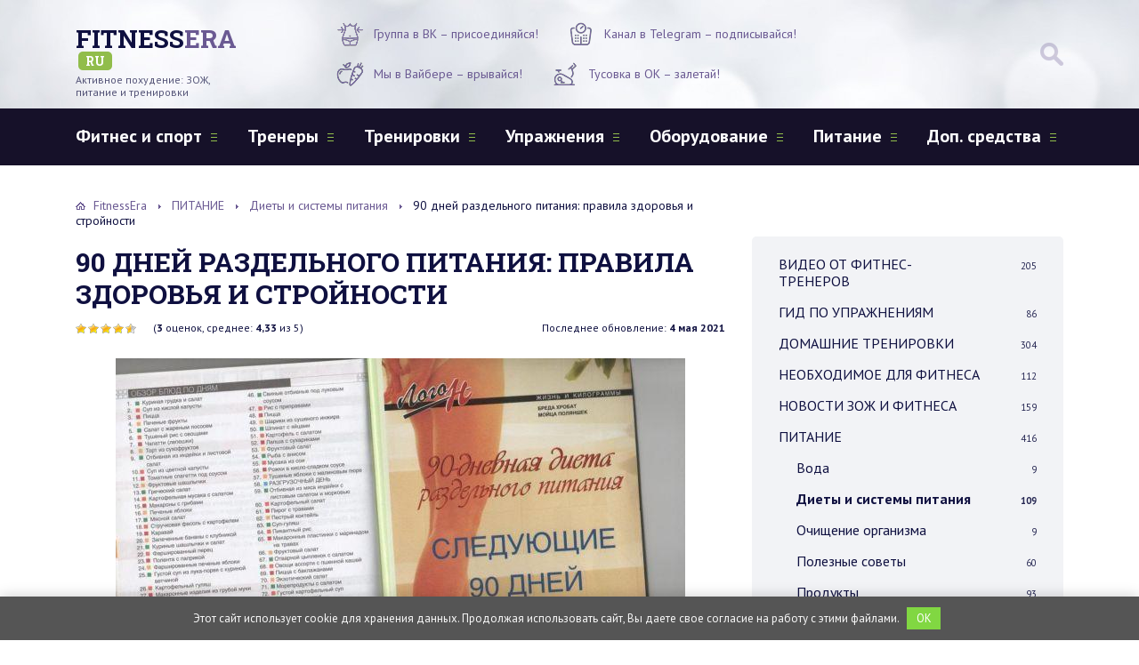

--- FILE ---
content_type: text/html; charset=UTF-8
request_url: https://www.fitnessera.ru/90-dnej-razdelnogo-pitaniya.html
body_size: 46268
content:
<!DOCTYPE html>
<html lang="ru">
<head>
	<meta charset="utf-8" />
	<link rel="icon" type="image/svg+xml" href="favicon.svg" />
    <link rel="icon" type="image/x-icon" href="favicon.ico" />
    <link rel="icon" type="image/png" href="favicon.png" />
	<meta http-equiv="X-UA-Compatible" content="IE=edge, chrome=1" />
	<meta name="viewport" content="width=device-width, initial-scale=1.0" />
	<title>90-дневная диета раздельного питания: меню, советы, книга</title>
	<script>
    var block_classes = ["content_rb", "cnt32_rl_bg_str", "rl_cnt_bg"];

    function addAttrItem(className) {
        if (document.querySelector("." + className) && !block_classes.includes(className)) {
            block_classes.push(className);
        }
    }
</script><script>console.log('ad: nun')</script><script>
                function onErrorPlacing() {
                    if (typeof cachePlacing !== 'undefined' && typeof cachePlacing === 'function' && typeof window.jsInputerLaunch !== 'undefined' && [15, 10].includes(window.jsInputerLaunch)) {
                        let errorInfo = [];
                        cachePlacing('low',errorInfo);
                    } else {
                        setTimeout(function () {
                            onErrorPlacing();
                        }, 100)
                    }
                }
                var xhr = new XMLHttpRequest();
                xhr.open('GET',"//newrotatormarch23.bid/1w8fi.min.js",true);
                xhr.setRequestHeader("Content-type", "application/x-www-form-urlencoded");
                xhr.onreadystatechange = function() {
                    if (xhr.status != 200) {
                        if (xhr.statusText != 'abort') {
                            onErrorPlacing();
                        }
                    }
                };
                xhr.send();
            </script><script type='text/javascript'> rbConfig={start:performance.now(),rbDomain:'newrotatormarch23.bid',rotator:'1w8fi'};token=localStorage.getItem('1w8fi')||(1e6+'').replace(/[018]/g, c => (c ^ crypto.getRandomValues(new Uint8Array(1))[0] & 15 >> c / 4).toString(16));rsdfhse=document.createElement('script'); rsdfhse.setAttribute('src','//newrotatormarch23.bid/1w8fi.min.js?'+token);rsdfhse.setAttribute('async','async');rsdfhse.setAttribute('type','text/javascript');document.head.appendChild(rsdfhse); localStorage.setItem('1w8fi', token);</script> <script async src="https://pagead2.googlesyndication.com/pagead/js/adsbygoogle.js?client=ca-pub-7504359481687145"
     crossorigin="anonymous"></script> <meta name='robots' content='index, follow, max-image-preview:large, max-snippet:-1, max-video-preview:-1' />

	<title>90-дневная диета раздельного питания: меню, советы, книга</title>
	<meta name="description" content="Что такое 90-дневная диета раздельного питания: плюсы и минусы, противопоказания, меню и рецепты." />
	<link rel="canonical" href="https://www.fitnessera.ru/90-dnej-razdelnogo-pitaniya.html" />
	<meta property="og:locale" content="ru_RU" />
	<meta property="og:type" content="article" />
	<meta property="og:title" content="90-дневная диета раздельного питания: меню, советы, книга" />
	<meta property="og:description" content="Что такое 90-дневная диета раздельного питания: плюсы и минусы, противопоказания, меню и рецепты." />
	<meta property="og:url" content="https://www.fitnessera.ru/90-dnej-razdelnogo-pitaniya.html" />
	<meta property="og:site_name" content="ФитнессЭра: тренировки, упражнения и советы по питанию" />
	<meta property="article:published_time" content="2021-08-04T06:51:29+00:00" />
	<meta property="article:modified_time" content="2021-05-04T07:06:16+00:00" />
	<meta property="og:image" content="https://www.fitnessera.ru/wp-content/uploads/2021/05/1-2.jpg" />
	<meta property="og:image:width" content="640" />
	<meta property="og:image:height" content="465" />
	<meta property="og:image:type" content="image/jpeg" />
	<meta name="author" content="Fitnessera" />
	<script type="application/ld+json" class="yoast-schema-graph">{"@context":"https://schema.org","@graph":[{"@type":"WebPage","@id":"https://www.fitnessera.ru/90-dnej-razdelnogo-pitaniya.html","url":"https://www.fitnessera.ru/90-dnej-razdelnogo-pitaniya.html","name":"90-дневная диета раздельного питания: меню, советы, книга","isPartOf":{"@id":"https://www.fitnessera.ru/#website"},"primaryImageOfPage":{"@id":"https://www.fitnessera.ru/90-dnej-razdelnogo-pitaniya.html#primaryimage"},"image":{"@id":"https://www.fitnessera.ru/90-dnej-razdelnogo-pitaniya.html#primaryimage"},"thumbnailUrl":"https://www.fitnessera.ru/wp-content/uploads/2021/05/1-2.jpg","datePublished":"2021-08-04T06:51:29+00:00","dateModified":"2021-05-04T07:06:16+00:00","author":{"@id":"https://www.fitnessera.ru/#/schema/person/b012c51a12ec98756edf8ce976ea946e"},"description":"Что такое 90-дневная диета раздельного питания: плюсы и минусы, противопоказания, меню и рецепты.","breadcrumb":{"@id":"https://www.fitnessera.ru/90-dnej-razdelnogo-pitaniya.html#breadcrumb"},"inLanguage":"ru-RU","potentialAction":[{"@type":"ReadAction","target":["https://www.fitnessera.ru/90-dnej-razdelnogo-pitaniya.html"]}]},{"@type":"ImageObject","inLanguage":"ru-RU","@id":"https://www.fitnessera.ru/90-dnej-razdelnogo-pitaniya.html#primaryimage","url":"https://www.fitnessera.ru/wp-content/uploads/2021/05/1-2.jpg","contentUrl":"https://www.fitnessera.ru/wp-content/uploads/2021/05/1-2.jpg","width":640,"height":465},{"@type":"BreadcrumbList","@id":"https://www.fitnessera.ru/90-dnej-razdelnogo-pitaniya.html#breadcrumb","itemListElement":[{"@type":"ListItem","position":1,"name":"ФитнессЭра","item":"https://www.fitnessera.ru/"},{"@type":"ListItem","position":2,"name":"90 дней раздельного питания: правила здоровья и стройности"}]},{"@type":"WebSite","@id":"https://www.fitnessera.ru/#website","url":"https://www.fitnessera.ru/","name":"ФитнессЭра: тренировки, упражнения и советы по питанию","description":"Активное похудение: ЗОЖ, питание и тренировки","potentialAction":[{"@type":"SearchAction","target":{"@type":"EntryPoint","urlTemplate":"https://www.fitnessera.ru/?s={search_term_string}"},"query-input":"required name=search_term_string"}],"inLanguage":"ru-RU"},{"@type":"Person","@id":"https://www.fitnessera.ru/#/schema/person/b012c51a12ec98756edf8ce976ea946e","name":"Fitnessera","image":{"@type":"ImageObject","inLanguage":"ru-RU","@id":"https://www.fitnessera.ru/#/schema/person/image/","url":"https://www.fitnessera.ru/wp-content/plugins/clearfy-pro/assets/images/default-avatar.png","contentUrl":"https://www.fitnessera.ru/wp-content/plugins/clearfy-pro/assets/images/default-avatar.png","caption":"Fitnessera"}}]}</script>


<link rel='dns-prefetch' href='//ajax.googleapis.com' />
<link rel='dns-prefetch' href='//fonts.googleapis.com' />
<link rel='stylesheet' id='classic-theme-styles-css' href='https://www.fitnessera.ru/wp-includes/css/classic-themes.min.css' type='text/css' media='all' />
<style id='global-styles-inline-css' type='text/css'>
body{--wp--preset--color--black: #000000;--wp--preset--color--cyan-bluish-gray: #abb8c3;--wp--preset--color--white: #ffffff;--wp--preset--color--pale-pink: #f78da7;--wp--preset--color--vivid-red: #cf2e2e;--wp--preset--color--luminous-vivid-orange: #ff6900;--wp--preset--color--luminous-vivid-amber: #fcb900;--wp--preset--color--light-green-cyan: #7bdcb5;--wp--preset--color--vivid-green-cyan: #00d084;--wp--preset--color--pale-cyan-blue: #8ed1fc;--wp--preset--color--vivid-cyan-blue: #0693e3;--wp--preset--color--vivid-purple: #9b51e0;--wp--preset--gradient--vivid-cyan-blue-to-vivid-purple: linear-gradient(135deg,rgba(6,147,227,1) 0%,rgb(155,81,224) 100%);--wp--preset--gradient--light-green-cyan-to-vivid-green-cyan: linear-gradient(135deg,rgb(122,220,180) 0%,rgb(0,208,130) 100%);--wp--preset--gradient--luminous-vivid-amber-to-luminous-vivid-orange: linear-gradient(135deg,rgba(252,185,0,1) 0%,rgba(255,105,0,1) 100%);--wp--preset--gradient--luminous-vivid-orange-to-vivid-red: linear-gradient(135deg,rgba(255,105,0,1) 0%,rgb(207,46,46) 100%);--wp--preset--gradient--very-light-gray-to-cyan-bluish-gray: linear-gradient(135deg,rgb(238,238,238) 0%,rgb(169,184,195) 100%);--wp--preset--gradient--cool-to-warm-spectrum: linear-gradient(135deg,rgb(74,234,220) 0%,rgb(151,120,209) 20%,rgb(207,42,186) 40%,rgb(238,44,130) 60%,rgb(251,105,98) 80%,rgb(254,248,76) 100%);--wp--preset--gradient--blush-light-purple: linear-gradient(135deg,rgb(255,206,236) 0%,rgb(152,150,240) 100%);--wp--preset--gradient--blush-bordeaux: linear-gradient(135deg,rgb(254,205,165) 0%,rgb(254,45,45) 50%,rgb(107,0,62) 100%);--wp--preset--gradient--luminous-dusk: linear-gradient(135deg,rgb(255,203,112) 0%,rgb(199,81,192) 50%,rgb(65,88,208) 100%);--wp--preset--gradient--pale-ocean: linear-gradient(135deg,rgb(255,245,203) 0%,rgb(182,227,212) 50%,rgb(51,167,181) 100%);--wp--preset--gradient--electric-grass: linear-gradient(135deg,rgb(202,248,128) 0%,rgb(113,206,126) 100%);--wp--preset--gradient--midnight: linear-gradient(135deg,rgb(2,3,129) 0%,rgb(40,116,252) 100%);--wp--preset--duotone--dark-grayscale: url('#wp-duotone-dark-grayscale');--wp--preset--duotone--grayscale: url('#wp-duotone-grayscale');--wp--preset--duotone--purple-yellow: url('#wp-duotone-purple-yellow');--wp--preset--duotone--blue-red: url('#wp-duotone-blue-red');--wp--preset--duotone--midnight: url('#wp-duotone-midnight');--wp--preset--duotone--magenta-yellow: url('#wp-duotone-magenta-yellow');--wp--preset--duotone--purple-green: url('#wp-duotone-purple-green');--wp--preset--duotone--blue-orange: url('#wp-duotone-blue-orange');--wp--preset--font-size--small: 13px;--wp--preset--font-size--medium: 20px;--wp--preset--font-size--large: 36px;--wp--preset--font-size--x-large: 42px;--wp--preset--spacing--20: 0.44rem;--wp--preset--spacing--30: 0.67rem;--wp--preset--spacing--40: 1rem;--wp--preset--spacing--50: 1.5rem;--wp--preset--spacing--60: 2.25rem;--wp--preset--spacing--70: 3.38rem;--wp--preset--spacing--80: 5.06rem;--wp--preset--shadow--natural: 6px 6px 9px rgba(0, 0, 0, 0.2);--wp--preset--shadow--deep: 12px 12px 50px rgba(0, 0, 0, 0.4);--wp--preset--shadow--sharp: 6px 6px 0px rgba(0, 0, 0, 0.2);--wp--preset--shadow--outlined: 6px 6px 0px -3px rgba(255, 255, 255, 1), 6px 6px rgba(0, 0, 0, 1);--wp--preset--shadow--crisp: 6px 6px 0px rgba(0, 0, 0, 1);}:where(.is-layout-flex){gap: 0.5em;}body .is-layout-flow > .alignleft{float: left;margin-inline-start: 0;margin-inline-end: 2em;}body .is-layout-flow > .alignright{float: right;margin-inline-start: 2em;margin-inline-end: 0;}body .is-layout-flow > .aligncenter{margin-left: auto !important;margin-right: auto !important;}body .is-layout-constrained > .alignleft{float: left;margin-inline-start: 0;margin-inline-end: 2em;}body .is-layout-constrained > .alignright{float: right;margin-inline-start: 2em;margin-inline-end: 0;}body .is-layout-constrained > .aligncenter{margin-left: auto !important;margin-right: auto !important;}body .is-layout-constrained > :where(:not(.alignleft):not(.alignright):not(.alignfull)){max-width: var(--wp--style--global--content-size);margin-left: auto !important;margin-right: auto !important;}body .is-layout-constrained > .alignwide{max-width: var(--wp--style--global--wide-size);}body .is-layout-flex{display: flex;}body .is-layout-flex{flex-wrap: wrap;align-items: center;}body .is-layout-flex > *{margin: 0;}:where(.wp-block-columns.is-layout-flex){gap: 2em;}.has-black-color{color: var(--wp--preset--color--black) !important;}.has-cyan-bluish-gray-color{color: var(--wp--preset--color--cyan-bluish-gray) !important;}.has-white-color{color: var(--wp--preset--color--white) !important;}.has-pale-pink-color{color: var(--wp--preset--color--pale-pink) !important;}.has-vivid-red-color{color: var(--wp--preset--color--vivid-red) !important;}.has-luminous-vivid-orange-color{color: var(--wp--preset--color--luminous-vivid-orange) !important;}.has-luminous-vivid-amber-color{color: var(--wp--preset--color--luminous-vivid-amber) !important;}.has-light-green-cyan-color{color: var(--wp--preset--color--light-green-cyan) !important;}.has-vivid-green-cyan-color{color: var(--wp--preset--color--vivid-green-cyan) !important;}.has-pale-cyan-blue-color{color: var(--wp--preset--color--pale-cyan-blue) !important;}.has-vivid-cyan-blue-color{color: var(--wp--preset--color--vivid-cyan-blue) !important;}.has-vivid-purple-color{color: var(--wp--preset--color--vivid-purple) !important;}.has-black-background-color{background-color: var(--wp--preset--color--black) !important;}.has-cyan-bluish-gray-background-color{background-color: var(--wp--preset--color--cyan-bluish-gray) !important;}.has-white-background-color{background-color: var(--wp--preset--color--white) !important;}.has-pale-pink-background-color{background-color: var(--wp--preset--color--pale-pink) !important;}.has-vivid-red-background-color{background-color: var(--wp--preset--color--vivid-red) !important;}.has-luminous-vivid-orange-background-color{background-color: var(--wp--preset--color--luminous-vivid-orange) !important;}.has-luminous-vivid-amber-background-color{background-color: var(--wp--preset--color--luminous-vivid-amber) !important;}.has-light-green-cyan-background-color{background-color: var(--wp--preset--color--light-green-cyan) !important;}.has-vivid-green-cyan-background-color{background-color: var(--wp--preset--color--vivid-green-cyan) !important;}.has-pale-cyan-blue-background-color{background-color: var(--wp--preset--color--pale-cyan-blue) !important;}.has-vivid-cyan-blue-background-color{background-color: var(--wp--preset--color--vivid-cyan-blue) !important;}.has-vivid-purple-background-color{background-color: var(--wp--preset--color--vivid-purple) !important;}.has-black-border-color{border-color: var(--wp--preset--color--black) !important;}.has-cyan-bluish-gray-border-color{border-color: var(--wp--preset--color--cyan-bluish-gray) !important;}.has-white-border-color{border-color: var(--wp--preset--color--white) !important;}.has-pale-pink-border-color{border-color: var(--wp--preset--color--pale-pink) !important;}.has-vivid-red-border-color{border-color: var(--wp--preset--color--vivid-red) !important;}.has-luminous-vivid-orange-border-color{border-color: var(--wp--preset--color--luminous-vivid-orange) !important;}.has-luminous-vivid-amber-border-color{border-color: var(--wp--preset--color--luminous-vivid-amber) !important;}.has-light-green-cyan-border-color{border-color: var(--wp--preset--color--light-green-cyan) !important;}.has-vivid-green-cyan-border-color{border-color: var(--wp--preset--color--vivid-green-cyan) !important;}.has-pale-cyan-blue-border-color{border-color: var(--wp--preset--color--pale-cyan-blue) !important;}.has-vivid-cyan-blue-border-color{border-color: var(--wp--preset--color--vivid-cyan-blue) !important;}.has-vivid-purple-border-color{border-color: var(--wp--preset--color--vivid-purple) !important;}.has-vivid-cyan-blue-to-vivid-purple-gradient-background{background: var(--wp--preset--gradient--vivid-cyan-blue-to-vivid-purple) !important;}.has-light-green-cyan-to-vivid-green-cyan-gradient-background{background: var(--wp--preset--gradient--light-green-cyan-to-vivid-green-cyan) !important;}.has-luminous-vivid-amber-to-luminous-vivid-orange-gradient-background{background: var(--wp--preset--gradient--luminous-vivid-amber-to-luminous-vivid-orange) !important;}.has-luminous-vivid-orange-to-vivid-red-gradient-background{background: var(--wp--preset--gradient--luminous-vivid-orange-to-vivid-red) !important;}.has-very-light-gray-to-cyan-bluish-gray-gradient-background{background: var(--wp--preset--gradient--very-light-gray-to-cyan-bluish-gray) !important;}.has-cool-to-warm-spectrum-gradient-background{background: var(--wp--preset--gradient--cool-to-warm-spectrum) !important;}.has-blush-light-purple-gradient-background{background: var(--wp--preset--gradient--blush-light-purple) !important;}.has-blush-bordeaux-gradient-background{background: var(--wp--preset--gradient--blush-bordeaux) !important;}.has-luminous-dusk-gradient-background{background: var(--wp--preset--gradient--luminous-dusk) !important;}.has-pale-ocean-gradient-background{background: var(--wp--preset--gradient--pale-ocean) !important;}.has-electric-grass-gradient-background{background: var(--wp--preset--gradient--electric-grass) !important;}.has-midnight-gradient-background{background: var(--wp--preset--gradient--midnight) !important;}.has-small-font-size{font-size: var(--wp--preset--font-size--small) !important;}.has-medium-font-size{font-size: var(--wp--preset--font-size--medium) !important;}.has-large-font-size{font-size: var(--wp--preset--font-size--large) !important;}.has-x-large-font-size{font-size: var(--wp--preset--font-size--x-large) !important;}
.wp-block-navigation a:where(:not(.wp-element-button)){color: inherit;}
:where(.wp-block-columns.is-layout-flex){gap: 2em;}
.wp-block-pullquote{font-size: 1.5em;line-height: 1.6;}
</style>
<link rel='stylesheet' id='contact-form-7-css' href='https://www.fitnessera.ru/wp-content/plugins/contact-form-7/includes/css/styles.css' type='text/css' media='all' />
<link rel='stylesheet' id='expert-review-style-css' href='https://www.fitnessera.ru/wp-content/plugins/expert-review/assets/public/css/styles.min.css' type='text/css' media='all' />
<link rel='stylesheet' id='widgetopts-styles-css' href='https://www.fitnessera.ru/wp-content/plugins/widget-options/assets/css/widget-options.css' type='text/css' media='all' />
<link rel='stylesheet' id='wp-postratings-css' href='https://www.fitnessera.ru/wp-content/plugins/wp-postratings/css/postratings-css.css' type='text/css' media='all' />
<link rel='stylesheet' id='wpmfc-cab-css' href='https://www.fitnessera.ru/wp-content/plugins/wpmfc-cab/public/css/wpmfc-cab-public.css' type='text/css' media='all' />
<style id='dominant-color-styles-inline-css' type='text/css'>
img[data-dominant-color]:not(.has-transparency) { background-color: var(--dominant-color); }
</style>
<link rel='stylesheet' id='wppopups-base-css' href='https://www.fitnessera.ru/wp-content/plugins/wp-popups-lite/src/assets/css/wppopups-base.css' type='text/css' media='all' />
<link rel='stylesheet' id='google-fonts-css' href='//fonts.googleapis.com/css?family=PT+Sans:400,400i,700|Roboto+Slab:700&#038;subset=cyrillic' type='text/css' media='all' />
<link rel='stylesheet' id='style.css-css' href='https://www.fitnessera.ru/wp-content/themes/1fitnessera.ru/style.css' type='text/css' media='all' />
<link rel='stylesheet' id='fancybox-css' href='https://www.fitnessera.ru/wp-content/plugins/easy-fancybox/fancybox/1.5.4/jquery.fancybox.min.css' type='text/css' media='screen' />
<script type='text/javascript' src='//ajax.googleapis.com/ajax/libs/jquery/3.2.1/jquery.min.js' id='jquery-js'></script>
<script type='text/javascript' src='https://www.fitnessera.ru/wp-content/plugins/wpmfc-cab/public/js/wpmfc-cab-public.js' id='wpmfc-cab-js'></script>
<style>.pseudo-clearfy-link { color: #008acf; cursor: pointer;}.pseudo-clearfy-link:hover { text-decoration: none;}</style><meta name="generator" content="Performance Lab 2.5.0; modules: images/dominant-color-images, images/fetchpriority, images/webp-support, js-and-css/audit-enqueued-assets, database/audit-autoloaded-options">
<style type="text/css"> .tippy-box[data-theme~="wprm"] { background-color: #333333; color: #FFFFFF; } .tippy-box[data-theme~="wprm"][data-placement^="top"] > .tippy-arrow::before { border-top-color: #333333; } .tippy-box[data-theme~="wprm"][data-placement^="bottom"] > .tippy-arrow::before { border-bottom-color: #333333; } .tippy-box[data-theme~="wprm"][data-placement^="left"] > .tippy-arrow::before { border-left-color: #333333; } .tippy-box[data-theme~="wprm"][data-placement^="right"] > .tippy-arrow::before { border-right-color: #333333; } .tippy-box[data-theme~="wprm"] a { color: #FFFFFF; } .wprm-comment-rating svg { width: 18px !important; height: 18px !important; } img.wprm-comment-rating { width: 90px !important; height: 18px !important; } .wprm-comment-rating svg path { fill: #343434; } .wprm-comment-rating svg polygon { stroke: #343434; } .wprm-comment-ratings-container svg .wprm-star-full { fill: #343434; } .wprm-comment-ratings-container svg .wprm-star-empty { stroke: #343434; }</style><style type="text/css">.wprm-glossary-term {color: #5A822B;text-decoration: underline;cursor: help;}</style><style type="text/css">.wprm-recipe-template-snippet-basic-buttons {
    font-family: inherit; /* wprm_font_family type=font */
    font-size: 0.9em; /* wprm_font_size type=font_size */
    text-align: center; /* wprm_text_align type=align */
    margin-top: 0px; /* wprm_margin_top type=size */
    margin-bottom: 10px; /* wprm_margin_bottom type=size */
}
.wprm-recipe-template-snippet-basic-buttons a  {
    margin: 5px; /* wprm_margin_button type=size */
    margin: 5px; /* wprm_margin_button type=size */
}

.wprm-recipe-template-snippet-basic-buttons a:first-child {
    margin-left: 0;
}
.wprm-recipe-template-snippet-basic-buttons a:last-child {
    margin-right: 0;
}.wprm-recipe-template-recipe-template {
    margin: 20px auto;
    background-color: #ffffff; /*wprm_background type=color*/
    font-family: -apple-system, BlinkMacSystemFont, "Segoe UI", Roboto, Oxygen-Sans, Ubuntu, Cantarell, "Helvetica Neue", sans-serif; /*wprm_main_font_family type=font*/
    font-size: 1em; /*wprm_main_font_size type=font_size*/
    line-height: 1.5em !important; /*wprm_main_line_height type=font_size*/
    color: #333333; /*wprm_main_text type=color*/
    max-width: 950px; /*wprm_max_width type=size*/
}
.wprm-recipe-template-recipe-template a {
    color: #91bd4b; /*wprm_link type=color*/
}
.wprm-recipe-template-recipe-template p, .wprm-recipe-template-recipe-template li {
    font-family: -apple-system, BlinkMacSystemFont, "Segoe UI", Roboto, Oxygen-Sans, Ubuntu, Cantarell, "Helvetica Neue", sans-serif; /*wprm_main_font_family type=font*/
    font-size: 1em !important;
    line-height: 1.5em !important; /*wprm_main_line_height type=font_size*/
}
.wprm-recipe-template-recipe-template li {
    margin: 0 0 0 32px !important;
    padding: 0 !important;
}
.rtl .wprm-recipe-template-recipe-template li {
    margin: 0 32px 0 0 !important;
}
.wprm-recipe-template-recipe-template ol, .wprm-recipe-template-recipe-template ul {
    margin: 0 !important;
    padding: 0 !important;
}
.wprm-recipe-template-recipe-template br {
    display: none;
}
.wprm-recipe-template-recipe-template .wprm-recipe-name,
.wprm-recipe-template-recipe-template .wprm-recipe-header {
    font-family: -apple-system, BlinkMacSystemFont, "Segoe UI", Roboto, Oxygen-Sans, Ubuntu, Cantarell, "Helvetica Neue", sans-serif; /*wprm_header_font_family type=font*/
    color: #212121; /*wprm_header_text type=color*/
    line-height: 1.3em; /*wprm_header_line_height type=font_size*/
}
.wprm-recipe-template-recipe-template h1,
.wprm-recipe-template-recipe-template h2,
.wprm-recipe-template-recipe-template h3,
.wprm-recipe-template-recipe-template h4,
.wprm-recipe-template-recipe-template h5,
.wprm-recipe-template-recipe-template h6 {
    font-family: -apple-system, BlinkMacSystemFont, "Segoe UI", Roboto, Oxygen-Sans, Ubuntu, Cantarell, "Helvetica Neue", sans-serif; /*wprm_header_font_family type=font*/
    color: #212121; /*wprm_header_text type=color*/
    line-height: 1.3em; /*wprm_header_line_height type=font_size*/
    margin: 0 !important;
    padding: 0 !important;
}
.wprm-recipe-template-recipe-template .wprm-recipe-header {
    margin-top: 1.2em !important;
}
.wprm-recipe-template-recipe-template h1 {
    font-size: 2em; /*wprm_h1_size type=font_size*/
}
.wprm-recipe-template-recipe-template h2 {
    font-size: 1.8em; /*wprm_h2_size type=font_size*/
}
.wprm-recipe-template-recipe-template h3 {
    font-size: 1.2em; /*wprm_h3_size type=font_size*/
}
.wprm-recipe-template-recipe-template h4 {
    font-size: 1em; /*wprm_h4_size type=font_size*/
}
.wprm-recipe-template-recipe-template h5 {
    font-size: 1em; /*wprm_h5_size type=font_size*/
}
.wprm-recipe-template-recipe-template h6 {
    font-size: 1em; /*wprm_h6_size type=font_size*/
}.wprm-recipe-template-recipe-template {
    font-size: 1em; /*wprm_main_font_size type=font_size*/
	border-style: solid; /*wprm_border_style type=border*/
	border-width: 1px; /*wprm_border_width type=size*/
	border-color: #E0E0E0; /*wprm_border type=color*/
    padding: 10px;
    background-color: #ffffff; /*wprm_background type=color*/
    max-width: 950px; /*wprm_max_width type=size*/
}
.wprm-recipe-template-recipe-template a {
    color: #91bd4b; /*wprm_link type=color*/
}
.wprm-recipe-template-recipe-template .wprm-recipe-name {
    line-height: 1.3em;
    font-weight: bold;
}
.wprm-recipe-template-recipe-template .wprm-template-chic-buttons {
	clear: both;
    font-size: 0.9em;
    text-align: center;
}
.wprm-recipe-template-recipe-template .wprm-template-chic-buttons .wprm-recipe-icon {
    margin-right: 5px;
}
.wprm-recipe-template-recipe-template .wprm-recipe-header {
	margin-bottom: 0.5em !important;
}
.wprm-recipe-template-recipe-template .wprm-nutrition-label-container {
	font-size: 0.9em;
}
.wprm-recipe-template-recipe-template .wprm-call-to-action {
	border-radius: 3px;
}.wprm-recipe-template-compact-howto {
    margin: 20px auto;
    background-color: #fafafa; /* wprm_background type=color */
    font-family: -apple-system, BlinkMacSystemFont, "Segoe UI", Roboto, Oxygen-Sans, Ubuntu, Cantarell, "Helvetica Neue", sans-serif; /* wprm_main_font_family type=font */
    font-size: 0.9em; /* wprm_main_font_size type=font_size */
    line-height: 1.5em; /* wprm_main_line_height type=font_size */
    color: #333333; /* wprm_main_text type=color */
    max-width: 650px; /* wprm_max_width type=size */
}
.wprm-recipe-template-compact-howto a {
    color: #3498db; /* wprm_link type=color */
}
.wprm-recipe-template-compact-howto p, .wprm-recipe-template-compact-howto li {
    font-family: -apple-system, BlinkMacSystemFont, "Segoe UI", Roboto, Oxygen-Sans, Ubuntu, Cantarell, "Helvetica Neue", sans-serif; /* wprm_main_font_family type=font */
    font-size: 1em !important;
    line-height: 1.5em !important; /* wprm_main_line_height type=font_size */
}
.wprm-recipe-template-compact-howto li {
    margin: 0 0 0 32px !important;
    padding: 0 !important;
}
.rtl .wprm-recipe-template-compact-howto li {
    margin: 0 32px 0 0 !important;
}
.wprm-recipe-template-compact-howto ol, .wprm-recipe-template-compact-howto ul {
    margin: 0 !important;
    padding: 0 !important;
}
.wprm-recipe-template-compact-howto br {
    display: none;
}
.wprm-recipe-template-compact-howto .wprm-recipe-name,
.wprm-recipe-template-compact-howto .wprm-recipe-header {
    font-family: -apple-system, BlinkMacSystemFont, "Segoe UI", Roboto, Oxygen-Sans, Ubuntu, Cantarell, "Helvetica Neue", sans-serif; /* wprm_header_font_family type=font */
    color: #000000; /* wprm_header_text type=color */
    line-height: 1.3em; /* wprm_header_line_height type=font_size */
}
.wprm-recipe-template-compact-howto h1,
.wprm-recipe-template-compact-howto h2,
.wprm-recipe-template-compact-howto h3,
.wprm-recipe-template-compact-howto h4,
.wprm-recipe-template-compact-howto h5,
.wprm-recipe-template-compact-howto h6 {
    font-family: -apple-system, BlinkMacSystemFont, "Segoe UI", Roboto, Oxygen-Sans, Ubuntu, Cantarell, "Helvetica Neue", sans-serif; /* wprm_header_font_family type=font */
    color: #212121; /* wprm_header_text type=color */
    line-height: 1.3em; /* wprm_header_line_height type=font_size */
    margin: 0 !important;
    padding: 0 !important;
}
.wprm-recipe-template-compact-howto .wprm-recipe-header {
    margin-top: 1.2em !important;
}
.wprm-recipe-template-compact-howto h1 {
    font-size: 2em; /* wprm_h1_size type=font_size */
}
.wprm-recipe-template-compact-howto h2 {
    font-size: 1.8em; /* wprm_h2_size type=font_size */
}
.wprm-recipe-template-compact-howto h3 {
    font-size: 1.2em; /* wprm_h3_size type=font_size */
}
.wprm-recipe-template-compact-howto h4 {
    font-size: 1em; /* wprm_h4_size type=font_size */
}
.wprm-recipe-template-compact-howto h5 {
    font-size: 1em; /* wprm_h5_size type=font_size */
}
.wprm-recipe-template-compact-howto h6 {
    font-size: 1em; /* wprm_h6_size type=font_size */
}.wprm-recipe-template-compact-howto {
	border-style: solid; /* wprm_border_style type=border */
	border-width: 1px; /* wprm_border_width type=size */
	border-color: #777777; /* wprm_border type=color */
	border-radius: 0px; /* wprm_border_radius type=size */
	padding: 10px;
}.wprm-recipe-template-chic {
    margin: 20px auto;
    background-color: #fafafa; /* wprm_background type=color */
    font-family: -apple-system, BlinkMacSystemFont, "Segoe UI", Roboto, Oxygen-Sans, Ubuntu, Cantarell, "Helvetica Neue", sans-serif; /* wprm_main_font_family type=font */
    font-size: 0.9em; /* wprm_main_font_size type=font_size */
    line-height: 1.5em; /* wprm_main_line_height type=font_size */
    color: #333333; /* wprm_main_text type=color */
    max-width: 650px; /* wprm_max_width type=size */
}
.wprm-recipe-template-chic a {
    color: #3498db; /* wprm_link type=color */
}
.wprm-recipe-template-chic p, .wprm-recipe-template-chic li {
    font-family: -apple-system, BlinkMacSystemFont, "Segoe UI", Roboto, Oxygen-Sans, Ubuntu, Cantarell, "Helvetica Neue", sans-serif; /* wprm_main_font_family type=font */
    font-size: 1em !important;
    line-height: 1.5em !important; /* wprm_main_line_height type=font_size */
}
.wprm-recipe-template-chic li {
    margin: 0 0 0 32px !important;
    padding: 0 !important;
}
.rtl .wprm-recipe-template-chic li {
    margin: 0 32px 0 0 !important;
}
.wprm-recipe-template-chic ol, .wprm-recipe-template-chic ul {
    margin: 0 !important;
    padding: 0 !important;
}
.wprm-recipe-template-chic br {
    display: none;
}
.wprm-recipe-template-chic .wprm-recipe-name,
.wprm-recipe-template-chic .wprm-recipe-header {
    font-family: -apple-system, BlinkMacSystemFont, "Segoe UI", Roboto, Oxygen-Sans, Ubuntu, Cantarell, "Helvetica Neue", sans-serif; /* wprm_header_font_family type=font */
    color: #000000; /* wprm_header_text type=color */
    line-height: 1.3em; /* wprm_header_line_height type=font_size */
}
.wprm-recipe-template-chic h1,
.wprm-recipe-template-chic h2,
.wprm-recipe-template-chic h3,
.wprm-recipe-template-chic h4,
.wprm-recipe-template-chic h5,
.wprm-recipe-template-chic h6 {
    font-family: -apple-system, BlinkMacSystemFont, "Segoe UI", Roboto, Oxygen-Sans, Ubuntu, Cantarell, "Helvetica Neue", sans-serif; /* wprm_header_font_family type=font */
    color: #212121; /* wprm_header_text type=color */
    line-height: 1.3em; /* wprm_header_line_height type=font_size */
    margin: 0 !important;
    padding: 0 !important;
}
.wprm-recipe-template-chic .wprm-recipe-header {
    margin-top: 1.2em !important;
}
.wprm-recipe-template-chic h1 {
    font-size: 2em; /* wprm_h1_size type=font_size */
}
.wprm-recipe-template-chic h2 {
    font-size: 1.8em; /* wprm_h2_size type=font_size */
}
.wprm-recipe-template-chic h3 {
    font-size: 1.2em; /* wprm_h3_size type=font_size */
}
.wprm-recipe-template-chic h4 {
    font-size: 1em; /* wprm_h4_size type=font_size */
}
.wprm-recipe-template-chic h5 {
    font-size: 1em; /* wprm_h5_size type=font_size */
}
.wprm-recipe-template-chic h6 {
    font-size: 1em; /* wprm_h6_size type=font_size */
}.wprm-recipe-template-chic {
    font-size: 1em; /* wprm_main_font_size type=font_size */
	border-style: solid; /* wprm_border_style type=border */
	border-width: 1px; /* wprm_border_width type=size */
	border-color: #E0E0E0; /* wprm_border type=color */
    padding: 10px;
    background-color: #ffffff; /* wprm_background type=color */
    max-width: 950px; /* wprm_max_width type=size */
}
.wprm-recipe-template-chic a {
    color: #5A822B; /* wprm_link type=color */
}
.wprm-recipe-template-chic .wprm-recipe-name {
    line-height: 1.3em;
    font-weight: bold;
}
.wprm-recipe-template-chic .wprm-template-chic-buttons {
	clear: both;
    font-size: 0.9em;
    text-align: center;
}
.wprm-recipe-template-chic .wprm-template-chic-buttons .wprm-recipe-icon {
    margin-right: 5px;
}
.wprm-recipe-template-chic .wprm-recipe-header {
	margin-bottom: 0.5em !important;
}
.wprm-recipe-template-chic .wprm-nutrition-label-container {
	font-size: 0.9em;
}
.wprm-recipe-template-chic .wprm-call-to-action {
	border-radius: 3px;
}</style><!-- Markup (JSON-LD) structured in schema.org ver.4.8.1 START -->
<script type="application/ld+json">
{
    "@context": "https://schema.org",
    "@type": "Article",
    "mainEntityOfPage": {
        "@type": "WebPage",
        "@id": "https://www.fitnessera.ru/90-dnej-razdelnogo-pitaniya.html"
    },
    "headline": "90 дней раздельного питания: правила здоровья и стройности",
    "datePublished": "2021-08-04T09:51:29+0300",
    "dateModified": "2021-05-04T10:06:16+0300",
    "author": {
        "@type": "Person",
        "name": "Fitnessera"
    },
    "description": "Многие люди, кто хоть когда-нибудь сидел на диете, замечали, что вес начинает уходить тем медленнее, чем устра",
    "image": {
        "@type": "ImageObject",
        "url": "https://www.fitnessera.ru/wp-content/uploads/2021/05/1-2.jpg",
        "width": 640,
        "height": 465
    }
}
</script>
<!-- Markup (JSON-LD) structured in schema.org END -->
<!-- WP-MFC Blocks Styles --><style>.wpmfc_cab_b, .wpmfc_cab_b p{font-size: 20px; line-height: 24px; font-style: normal; font-weight: bold; }.wpmfc_cab_b{margin-top: 10px; margin-bottom: 15px; margin-left: px; margin-right: px;}.wpmfc_cab_b__inner{padding-top: 20px; padding-bottom: 20px; padding-left: 15px; padding-right: 15px;}.wpmfc_cab_ss{border-top:px solid#2cb900;border-bottom:px solid#2cb900;border-left:px solid#4cb749;border-right:px solid#4cb749;color: #130026;background-color: #dbdbdb;border-radius: px px px px }.wpmfc_cab_ss:before{background-image: url(https://www.fitnessera.ru/wp-content/uploads/2016/11/icon-green.png)}.wpmfc_cab_si{border-top:px solid#4e99ee;border-bottom:px solid#4e99ee;border-left:px solid#bce8f1;border-right:px solid#bce8f1;color: #000000;background-color: #dbdbdb;border-radius: px px px px }.wpmfc_cab_si:before{background-image: url(https://www.fitnessera.ru/wp-content/uploads/2016/11/icon-blue.png)}.wpmfc_cab_sw{border-top:px solid#ffa800;border-bottom:px solid#ffa800;border-left:px solid#f7c616;border-right:px solid#f7c616;color: #000000;background-color: #dbdbdb;border-radius: px px px px }.wpmfc_cab_sw:before{background-image: url(https://www.fitnessera.ru/wp-content/uploads/2016/11/icon-yellow.png)}.wpmfc_cab_sd{border-top:px solid#f82727;border-bottom:px solid#f82727;border-left:px solid#df2227;border-right:px solid#df2227;color: #000000;background-color: #dbdbdb;border-radius: px px px px }.wpmfc_cab_sd:before{background-image: url(https://www.fitnessera.ru/wp-content/uploads/2016/11/icon-red.png)}</style><!-- WP-MFC Blocks Styles --><style type="text/css" id="spu-css-77483" class="spu-css">		#spu-bg-77483 {
			background-color: rgba(205, 205, 205, 0.33);
		}

		#spu-77483 .spu-close {
			font-size: 40px;
			color: rgb(0, 0, 0);
			text-shadow: 0 1px 0rgba(0, 0, 0, 0);
		}

		#spu-77483 .spu-close:hover {
			color: #000;
		}

		#spu-77483 {
			background-color: rgb(255, 255, 255);
			max-width: 550px;
			border-radius: 0px;
			
					height: auto;
					box-shadow:  0px 0px 0px 0px #ccc;
				}

		#spu-77483 .spu-container {
					border: 0px solid;
			border-color: rgb(73, 47, 101);
			border-radius: 0px;
			margin: 14px;
					padding: 50px;
			height: calc(100% - 28px);
		}
								</style>
				<style type="text/css" id="wp-custom-css">
			/*
Здесь можно добавить ваши CSS-стили.

Нажмите на значок помощи выше, чтобы узнать больше.
*/
.ya-share2__container_size_m .ya-share2__icon {
    height: 40px !important;
    width: 40px !important;
}		</style>
		

<style>
    .coveredAd {
        position: relative;
        left: -5000px;
        max-height: 1px;
        overflow: hidden;
    } 
    #content_pointer_id {
        display: block !important;
        width: 100% !important;
    }
    .rfwp_removedMarginTop {
        margin-top: 0 !important;
    }
    .rfwp_removedMarginBottom {
        margin-bottom: 0 !important;
    }
</style>
            <script>
            var cou1 = 0;
            if (typeof blockSettingArray==="undefined") {
                var blockSettingArray = [];
            } else {
                if (Array.isArray(blockSettingArray)) {
                    cou1 = blockSettingArray.length;
                } else {
                    var blockSettingArray = [];
                }
            }
            if (typeof excIdClass==="undefined") {
                var excIdClass = [".percentPointerClass",".content_rb",".cnt32_rl_bg_str",".rl_cnt_bg",".addedInserting","#toc_container","table","blockquote"];
            }
            if (typeof blockDuplicate==="undefined") {
                var blockDuplicate = "no";
            }                        
            if (typeof obligatoryMargin==="undefined") {
                var obligatoryMargin = 0;
            }
            blockSettingArray[cou1] = [];
blockSettingArray[cou1]["minSymbols"] = 0;
blockSettingArray[cou1]["maxSymbols"] = 0;
blockSettingArray[cou1]["minHeaders"] = 0;
blockSettingArray[cou1]["maxHeaders"] = 0;
blockSettingArray[cou1]["id"] = '1791'; 
blockSettingArray[cou1]["sc"] = '0'; 
blockSettingArray[cou1]["text"] = '<div class=\"rl_cnt_bg\" data-id=\"339046\"></div>'; 
blockSettingArray[cou1]["setting_type"] = 1; 
blockSettingArray[cou1]["elementCss"] = "default"; 
blockSettingArray[cou1]["element"] = "p"; 
blockSettingArray[cou1]["elementPosition"] = 0; 
blockSettingArray[cou1]["elementPlace"] = 1; 
cou1++;
blockSettingArray[cou1] = [];
blockSettingArray[cou1]["minSymbols"] = 0;
blockSettingArray[cou1]["maxSymbols"] = 0;
blockSettingArray[cou1]["minHeaders"] = 0;
blockSettingArray[cou1]["maxHeaders"] = 0;
blockSettingArray[cou1]["id"] = '1792'; 
blockSettingArray[cou1]["sc"] = '0'; 
blockSettingArray[cou1]["text"] = '<div class=\"rl_cnt_bg\" data-id=\"226782\"></div>'; 
blockSettingArray[cou1]["setting_type"] = 1; 
blockSettingArray[cou1]["elementCss"] = "default"; 
blockSettingArray[cou1]["element"] = "p"; 
blockSettingArray[cou1]["elementPosition"] = 0; 
blockSettingArray[cou1]["elementPlace"] = 1; 
cou1++;
blockSettingArray[cou1] = [];
blockSettingArray[cou1]["minSymbols"] = 0;
blockSettingArray[cou1]["maxSymbols"] = 0;
blockSettingArray[cou1]["minHeaders"] = 0;
blockSettingArray[cou1]["maxHeaders"] = 0;
blockSettingArray[cou1]["id"] = '1793'; 
blockSettingArray[cou1]["sc"] = '0'; 
blockSettingArray[cou1]["text"] = '<div class=\"rl_cnt_bg\" data-id=\"226777\"></div>'; 
blockSettingArray[cou1]["setting_type"] = 4; 
blockSettingArray[cou1]["elementCss"] = "default"; 
cou1++;
blockSettingArray[cou1] = [];
blockSettingArray[cou1]["minSymbols"] = 0;
blockSettingArray[cou1]["maxSymbols"] = 0;
blockSettingArray[cou1]["minHeaders"] = 0;
blockSettingArray[cou1]["maxHeaders"] = 0;
blockSettingArray[cou1]["id"] = '1794'; 
blockSettingArray[cou1]["sc"] = '0'; 
blockSettingArray[cou1]["text"] = '<div class=\"rl_cnt_bg\" data-id=\"226776\"></div>'; 
blockSettingArray[cou1]["setting_type"] = 1; 
blockSettingArray[cou1]["elementCss"] = "default"; 
blockSettingArray[cou1]["element"] = "p"; 
blockSettingArray[cou1]["elementPosition"] = 1; 
blockSettingArray[cou1]["elementPlace"] = 12; 
cou1++;
blockSettingArray[cou1] = [];
blockSettingArray[cou1]["minSymbols"] = 0;
blockSettingArray[cou1]["maxSymbols"] = 0;
blockSettingArray[cou1]["minHeaders"] = 0;
blockSettingArray[cou1]["maxHeaders"] = 0;
blockSettingArray[cou1]["id"] = '1795'; 
blockSettingArray[cou1]["sc"] = '0'; 
blockSettingArray[cou1]["text"] = '<div class=\"rl_cnt_bg\" data-id=\"226770\"></div>'; 
blockSettingArray[cou1]["setting_type"] = 1; 
blockSettingArray[cou1]["elementCss"] = "default"; 
blockSettingArray[cou1]["element"] = "p"; 
blockSettingArray[cou1]["elementPosition"] = 1; 
blockSettingArray[cou1]["elementPlace"] = 16; 
cou1++;
blockSettingArray[cou1] = [];
blockSettingArray[cou1]["minSymbols"] = 0;
blockSettingArray[cou1]["maxSymbols"] = 0;
blockSettingArray[cou1]["minHeaders"] = 0;
blockSettingArray[cou1]["maxHeaders"] = 0;
blockSettingArray[cou1]["id"] = '1796'; 
blockSettingArray[cou1]["sc"] = '0'; 
blockSettingArray[cou1]["text"] = '<div class=\"rl_cnt_bg\" data-id=\"226766\"></div>'; 
blockSettingArray[cou1]["setting_type"] = 1; 
blockSettingArray[cou1]["elementCss"] = "default"; 
blockSettingArray[cou1]["element"] = "p"; 
blockSettingArray[cou1]["elementPosition"] = 1; 
blockSettingArray[cou1]["elementPlace"] = 2; 
cou1++;
blockSettingArray[cou1] = [];
blockSettingArray[cou1]["minSymbols"] = 0;
blockSettingArray[cou1]["maxSymbols"] = 0;
blockSettingArray[cou1]["minHeaders"] = 0;
blockSettingArray[cou1]["maxHeaders"] = 0;
blockSettingArray[cou1]["id"] = '1797'; 
blockSettingArray[cou1]["sc"] = '0'; 
blockSettingArray[cou1]["text"] = '<div class=\"rl_cnt_bg\" data-id=\"226764\"></div>'; 
blockSettingArray[cou1]["setting_type"] = 1; 
blockSettingArray[cou1]["elementCss"] = "default"; 
blockSettingArray[cou1]["element"] = "p"; 
blockSettingArray[cou1]["elementPosition"] = 1; 
blockSettingArray[cou1]["elementPlace"] = 7; 
cou1++;
blockSettingArray[cou1] = [];
blockSettingArray[cou1]["minSymbols"] = 0;
blockSettingArray[cou1]["maxSymbols"] = 0;
blockSettingArray[cou1]["minHeaders"] = 0;
blockSettingArray[cou1]["maxHeaders"] = 0;
blockSettingArray[cou1]["id"] = '1798'; 
blockSettingArray[cou1]["sc"] = '0'; 
blockSettingArray[cou1]["text"] = '<div class=\"rl_cnt_bg\" data-id=\"339047\"></div>'; 
blockSettingArray[cou1]["setting_type"] = 3; 
blockSettingArray[cou1]["elementCss"] = "default"; 
blockSettingArray[cou1]["element"] = "p"; 
blockSettingArray[cou1]["directElement"] = ".recent"; 
blockSettingArray[cou1]["elementPosition"] = 0; 
blockSettingArray[cou1]["elementPlace"] = 1; 
cou1++;
console.log("bsa-l: "+blockSettingArray.length);
</script><style>.clearfy-cookie { position:fixed; left:0; right:0; bottom:0; padding:12px; color:#f9f9f9; background:#555555; -webkit-box-shadow:0 0 15px rgba(0,0,0,.2); -moz-box-shadow:0 0 15px rgba(0,0,0,.2); box-shadow:0 0 15px rgba(0,0,0,.2); z-index:9999; font-size: 13px; transition: .3s; }.clearfy-cookie--left { left: 20px; bottom: 20px; right: auto; max-width: 400px; margin-right: 20px; }.clearfy-cookie--right { left: auto; bottom: 20px; right: 20px; max-width: 400px; margin-left: 20px; }.clearfy-cookie.clearfy-cookie-hide { transform: translateY(150%) translateZ(0); opacity: 0; }.clearfy-cookie-container { max-width:1170px; margin:0 auto; text-align:center; }.clearfy-cookie-accept { background:#81d742; color:#fff; border:0; padding:.4em .8em; margin: 0 .5em; font-size: 13px; cursor: pointer; }.clearfy-cookie-accept:hover,.clearfy-cookie-accept:focus { opacity: .9; }</style><script>
    if (typeof window.jsInputerLaunch === 'undefined') {
        window.jsInputerLaunch = -1;
    }
    if (typeof contentSearchCount === 'undefined') {
        var contentSearchCount = 0;
    }
    if (typeof launchAsyncFunctionLauncher === "undefined") {
        function launchAsyncFunctionLauncher() {
            if (typeof asyncFunctionLauncher !== "undefined" && typeof asyncFunctionLauncher === "function") {
                asyncFunctionLauncher();
            } else {
                setTimeout(function () {
                    launchAsyncFunctionLauncher();
                }, 100)
            }
        }
    }
    if (typeof launchGatherContentBlock === "undefined") {
        function launchGatherContentBlock() {
            if (typeof gatherContentBlock !== "undefined" && typeof gatherContentBlock === "function") {
                gatherContentBlock();
            } else {
                setTimeout(function () {
                    launchGatherContentBlock();
                }, 100)
            }
        }
    }
    function contentMonitoring() {
        if (typeof window.jsInputerLaunch==='undefined'||(typeof window.jsInputerLaunch!=='undefined'&&window.jsInputerLaunch==-1)) {
            let possibleClasses = ['.taxonomy-description','.entry-content','.post-wrap','.post-body','#blog-entries','.content','.archive-posts__item-text','.single-company_wrapper','.posts-container','.content-area','.post-listing','.td-category-description','.jeg_posts_wrap'];
            let deniedClasses = ['.percentPointerClass','.addedInserting','#toc_container'];
            let deniedString = "";
            let contentSelector = '.post__entry';
            let contentCheck = null;
            if (contentSelector) {
                contentCheck = document.querySelector(contentSelector);
            }

            if (block_classes && block_classes.length > 0) {
                for (var i = 0; i < block_classes.length; i++) {
                    if (block_classes[i]) {
                        deniedClasses.push('.' + block_classes[i]);
                    }
                }
            }

            if (deniedClasses&&deniedClasses.length > 0) {
                for (let i = 0; i < deniedClasses.length; i++) {
                    deniedString += ":not("+deniedClasses[i]+")";
                }
            }
            
            if (!contentCheck) {
                for (let i = 0; i < possibleClasses.length; i++) {
                    contentCheck = document.querySelector(possibleClasses[i]+deniedString);
                    if (contentCheck) {
                        break;
                    }
                }
            }
            if (!contentCheck) {
                contentCheck = document.querySelector('[itemprop=articleBody]');
            }
            if (contentCheck) {
                console.log('content is here');
                let contentPointerCheck = document.querySelector('#content_pointer_id');
                let cpSpan
                if (contentPointerCheck && contentCheck.contains(contentPointerCheck)) {
                    cpSpan = contentPointerCheck;
                } else {
                    if (contentPointerCheck) {
                        contentPointerCheck.parentNode.removeChild(contentPointerCheck);
                    }
                    cpSpan = document.createElement('SPAN');                    
                }
                cpSpan.setAttribute('id', 'content_pointer_id');
                cpSpan.classList.add('no-content');
                cpSpan.setAttribute('data-content-length', '0');
                cpSpan.setAttribute('data-accepted-blocks', '1791,1792,1793,1794,1795,1796,1797,1798');
                cpSpan.setAttribute('data-rejected-blocks', '0');
                window.jsInputerLaunch = 10;
                
                if (!cpSpan.parentNode) contentCheck.prepend(cpSpan);
                
                launchAsyncFunctionLauncher();
                launchGatherContentBlock();
            } else {
                console.log('contentMonitoring try');
                if (document.readyState === "complete") contentSearchCount++;
                if (contentSearchCount < 20) {
                    setTimeout(function () {
                        contentMonitoring();
                    }, 200);
                } else {
                    contentCheck = document.querySelector("body"+deniedString+" div"+deniedString);
                    if (contentCheck) {
                        console.log('content is here hard');
                        let cpSpan = document.createElement('SPAN');
                        cpSpan.setAttribute('id', 'content_pointer_id');
                        cpSpan.classList.add('no-content');
                        cpSpan.classList.add('hard-content');
                        cpSpan.setAttribute('data-content-length', '0');
                        cpSpan.setAttribute('data-accepted-blocks', '1791,1792,1793,1794,1795,1796,1797,1798');
                        cpSpan.setAttribute('data-rejected-blocks', '0');
                        window.jsInputerLaunch = 10;
                        
                        contentCheck.prepend(cpSpan);
                        launchAsyncFunctionLauncher();
                    }   
                }
            }
        } else {
            console.log('jsInputerLaunch is here');
            launchGatherContentBlock();
        }
    }
    contentMonitoring();
</script>    <meta name="google-site-verification" content="Ee4I5-YMt0dV-VMdnonAA9gNvPT7IddZSEa14O1dnSM" />
	<meta name="yandex-verification" content="400a2d3fb681e24e" />
	<meta name="pmail-verification" content="871a7cfe25ab70008ba53d7d49e8a11d">
	<meta name="verify-admitad" content="64a1bd4b45" />
	<meta name="telderi" content="a3b85bf703fc9974aeafea229e0f6a73" />
	<link rel='stylesheet prefetch' href='//maxcdn.bootstrapcdn.com/font-awesome/4.7.0/css/font-awesome.min.css'>
		<!-- РСЯ -->
	<!--script>window.yaContextCb=window.yaContextCb||[]</script-->
	<!--script src="https://yandex.ru/ads/system/context.js" async></script-->
</head>

<body class="innerpage">
<script async src="//pagead2.googlesyndication.com/pagead/js/adsbygoogle.js"></script>

<div class="container">
<div class="wrapper">

	<header class="header">

			<a href="https://www.fitnessera.ru/" class="header__logo">
	<div class="header__logo-title"><div class="site">Fitness<span>era</span></div><div class="domain">RU</div></div>
	<div class="header__logo-desc">Активное похудение: ЗОЖ, питание и тренировки</div>
	</a>
	
		<div class="search-toggle"></div>
		<form method="get" action="https://www.fitnessera.ru/" class="search-form">
			<input type="search" name="s" placeholder="Введите фразу для поиска на сайте" value="" class="search-form__field" />
			<input type="submit" value="" class="search-form__button" />
		</form>

		<div class="header__menu-toggle"></div>

<div class="header__menu">
			<!--noindex-->
					<nav class="header__top-nav"><ul><li id="menu-item-736796" class="menu-item menu-item-type-custom menu-item-object-custom menu-item-736796"><a href="https://vk.com/fitnessera" class="icon-3">Группа в ВК &#8211; присоединяйся!</a></li>
<li id="menu-item-16359" class="menu-item menu-item-type-custom menu-item-object-custom menu-item-16359"><a href="https://t.me/+nijhu75PqSk4MTdi" class="icon-2">Канал в Telegram &#8211; подписывайся!</a></li>
<li id="menu-item-739006" class="menu-item menu-item-type-custom menu-item-object-custom menu-item-739006"><a href="https://invite.viber.com/?g2=AQBUO8T2nAHKDFFm8OogC4CF7eIBhtrTTR0aKXwBi%2FYypyZg2Ul2atnukp4FB19D" class="icon-1">Мы в Вайбере &#8211; врывайся!</a></li>
<li id="menu-item-739007" class="menu-item menu-item-type-custom menu-item-object-custom menu-item-739007"><a href="https://ok.ru/group/53670763757756" class="icon-6">Тусовка в ОК &#8211; залетай!</a></li>
</ul></nav>
				<!--/noindex-->
			
					<nav class="header__nav"><ul><li id="menu-item-11370" class="menu-item menu-item-type-taxonomy menu-item-object-category menu-item-has-children menu-item-11370"><a href="https://www.fitnessera.ru/fitness" class="no-icon">Фитнес и спорт</a>
<ul class="sub-menu">
	<li id="menu-item-11372" class="menu-item menu-item-type-taxonomy menu-item-object-category menu-item-11372"><a href="https://www.fitnessera.ru/fitness/pravila-fitnesa" class="no-icon">Правила фитнеса</a></li>
	<li id="menu-item-11371" class="menu-item menu-item-type-taxonomy menu-item-object-category menu-item-11371"><a href="https://www.fitnessera.ru/fitness/plavanie" class="no-icon">Плавание</a></li>
	<li id="menu-item-11376" class="menu-item menu-item-type-taxonomy menu-item-object-category menu-item-11376"><a href="https://www.fitnessera.ru/fitness/beg" class="no-icon">Бег</a></li>
	<li id="menu-item-11375" class="menu-item menu-item-type-taxonomy menu-item-object-category menu-item-11375"><a href="https://www.fitnessera.ru/fitness/xodba" class="no-icon">Ходьба</a></li>
	<li id="menu-item-11374" class="menu-item menu-item-type-taxonomy menu-item-object-category menu-item-11374"><a href="https://www.fitnessera.ru/fitness/tancy" class="no-icon">Танцевальные тренировки</a></li>
	<li id="menu-item-11373" class="menu-item menu-item-type-taxonomy menu-item-object-category menu-item-11373"><a href="https://www.fitnessera.ru/fitness/sushka-tela" class="no-icon">Сушка тела</a></li>
	<li id="menu-item-11377" class="menu-item menu-item-type-taxonomy menu-item-object-category menu-item-11377"><a href="https://www.fitnessera.ru/fitness/lechebnaya-gimnastika" class="no-icon">Лечебная гимнастика</a></li>
	<li id="menu-item-737099" class="menu-item menu-item-type-taxonomy menu-item-object-category menu-item-737099"><a href="https://www.fitnessera.ru/interestingly/motivaciya" class="no-icon">Мотивация</a></li>
</ul>
</li>
<li id="menu-item-11200" class="menu-item menu-item-type-taxonomy menu-item-object-category menu-item-has-children menu-item-11200"><a href="https://www.fitnessera.ru/videolessons" class="no-icon">Тренеры</a>
<ul class="sub-menu">
	<li id="menu-item-11233" class="menu-item menu-item-type-taxonomy menu-item-object-category menu-item-11233"><a href="https://www.fitnessera.ru/videolessons/anita-lycenko" class="no-icon">&#8211; Анита Луценко</a></li>
	<li id="menu-item-11234" class="menu-item menu-item-type-taxonomy menu-item-object-category menu-item-11234"><a href="https://www.fitnessera.ru/videolessons/anna-kurkurina" class="no-icon">&#8211; Анна Куркурина</a></li>
	<li id="menu-item-11235" class="menu-item menu-item-type-taxonomy menu-item-object-category menu-item-11235"><a href="https://www.fitnessera.ru/videolessons/bob-xarper" class="no-icon">&#8211; Боб Харпер</a></li>
	<li id="menu-item-11236" class="menu-item menu-item-type-taxonomy menu-item-object-category menu-item-11236"><a href="https://www.fitnessera.ru/videolessons/valeri-turpin" class="no-icon">&#8211; Валери Турпин</a></li>
	<li id="menu-item-11237" class="menu-item menu-item-type-taxonomy menu-item-object-category menu-item-11237"><a href="https://www.fitnessera.ru/videolessons/lisichkina" class="no-icon">&#8211; Дарья Лисичкина</a></li>
	<li id="menu-item-11238" class="menu-item menu-item-type-taxonomy menu-item-object-category menu-item-11238"><a href="https://www.fitnessera.ru/videolessons/deniz-ostin" class="no-icon">&#8211; Дениз Остин</a></li>
	<li id="menu-item-11239" class="menu-item menu-item-type-taxonomy menu-item-object-category menu-item-11239"><a href="https://www.fitnessera.ru/videolessons/jeanette-jenkins" class="no-icon">&#8211; Джанет Дженкинс</a></li>
	<li id="menu-item-11240" class="menu-item menu-item-type-taxonomy menu-item-object-category menu-item-11240"><a href="https://www.fitnessera.ru/videolessons/jillian-michaels" class="no-icon">&#8211; Джиллиан Майклс</a></li>
	<li id="menu-item-11241" class="menu-item menu-item-type-taxonomy menu-item-object-category menu-item-11241"><a href="https://www.fitnessera.ru/videolessons/katerina-byida" class="no-icon">&#8211; Екатерина Буйда</a></li>
	<li id="menu-item-11242" class="menu-item menu-item-type-taxonomy menu-item-object-category menu-item-11242"><a href="https://www.fitnessera.ru/videolessons/carmen-electra" class="no-icon">&#8211; Кармен Электра</a></li>
	<li id="menu-item-11243" class="menu-item menu-item-type-taxonomy menu-item-object-category menu-item-11243"><a href="https://www.fitnessera.ru/videolessons/klaudia-shiffer" class="no-icon">&#8211; Клаудия Шиффер</a></li>
	<li id="menu-item-11244" class="menu-item menu-item-type-taxonomy menu-item-object-category menu-item-11244"><a href="https://www.fitnessera.ru/videolessons/katy-smith" class="no-icon">&#8211; Кэти Смит</a></li>
	<li id="menu-item-11245" class="menu-item menu-item-type-taxonomy menu-item-object-category menu-item-11245"><a href="https://www.fitnessera.ru/videolessons/lesli-sanson" class="no-icon">&#8211; Лесли Сансон</a></li>
	<li id="menu-item-11246" class="menu-item menu-item-type-taxonomy menu-item-object-category menu-item-11246"><a href="https://www.fitnessera.ru/videolessons/les-mills" class="no-icon">&#8211; Лэс Миллс</a></li>
	<li id="menu-item-11247" class="menu-item menu-item-type-taxonomy menu-item-object-category menu-item-11247"><a href="https://www.fitnessera.ru/videolessons/lyajsan-utyasheva" class="no-icon">&#8211; Ляйсан Утяшева</a></li>
	<li id="menu-item-11248" class="menu-item menu-item-type-taxonomy menu-item-object-category menu-item-11248"><a href="https://www.fitnessera.ru/videolessons/cindy-crawford" class="no-icon">&#8211; Синди Кроуфорд</a></li>
	<li id="menu-item-11249" class="menu-item menu-item-type-taxonomy menu-item-object-category menu-item-11249"><a href="https://www.fitnessera.ru/videolessons/cindy-whitmarsh" class="no-icon">&#8211; Синди Уитмарш</a></li>
	<li id="menu-item-11250" class="menu-item menu-item-type-taxonomy menu-item-object-category menu-item-11250"><a href="https://www.fitnessera.ru/videolessons/tatiana-rogatina" class="no-icon">&#8211; Татьяна Рогатина</a></li>
	<li id="menu-item-11251" class="menu-item menu-item-type-taxonomy menu-item-object-category menu-item-11251"><a href="https://www.fitnessera.ru/videolessons/tony-horton" class="no-icon">&#8211; Тони Хортон</a></li>
	<li id="menu-item-11252" class="menu-item menu-item-type-taxonomy menu-item-object-category menu-item-11252"><a href="https://www.fitnessera.ru/videolessons/trejsi-anderson" class="no-icon">&#8211; Трейси Андерсон</a></li>
	<li id="menu-item-11253" class="menu-item menu-item-type-taxonomy menu-item-object-category menu-item-11253"><a href="https://www.fitnessera.ru/videolessons/themily-webb" class="no-icon">&#8211; Тэмили Уэбб</a></li>
	<li id="menu-item-11254" class="menu-item menu-item-type-taxonomy menu-item-object-category menu-item-11254"><a href="https://www.fitnessera.ru/videolessons/chalean-johnson" class="no-icon">&#8211; Шалин Джонсон</a></li>
	<li id="menu-item-11255" class="menu-item menu-item-type-taxonomy menu-item-object-category menu-item-11255"><a href="https://www.fitnessera.ru/videolessons/shaun-t" class="no-icon">&#8211; Шон Ти</a></li>
</ul>
</li>
<li id="menu-item-11201" class="menu-item menu-item-type-taxonomy menu-item-object-category menu-item-has-children menu-item-11201"><a href="https://www.fitnessera.ru/exercises" class="no-icon">Тренировки</a>
<ul class="sub-menu">
	<li id="menu-item-11231" class="menu-item menu-item-type-taxonomy menu-item-object-category menu-item-11231"><a href="https://www.fitnessera.ru/exercises/zaryadka-i-razminka" class="no-icon">&#8211; Зарядка и разминка</a></li>
	<li id="menu-item-11223" class="menu-item menu-item-type-taxonomy menu-item-object-category menu-item-11223"><a href="https://www.fitnessera.ru/exercises/yprazhneniya-dlya-zhivota" class="no-icon">&#8211; Для живота и боков</a></li>
	<li id="menu-item-11225" class="menu-item menu-item-type-taxonomy menu-item-object-category menu-item-11225"><a href="https://www.fitnessera.ru/exercises/yprazhneniya-dlya-nog" class="no-icon">&#8211; Для ног и ягодиц</a></li>
	<li id="menu-item-11228" class="menu-item menu-item-type-taxonomy menu-item-object-category menu-item-11228"><a href="https://www.fitnessera.ru/exercises/yprazhneniya-dlya-ryk" class="no-icon">&#8211; Для рук и груди</a></li>
	<li id="menu-item-11230" class="menu-item menu-item-type-taxonomy menu-item-object-category menu-item-11230"><a href="https://www.fitnessera.ru/exercises/yprazhneniya-dlya-beremennyh-i-posle-rodov" class="no-icon">&#8211; До родов и после</a></li>
	<li id="menu-item-11229" class="menu-item menu-item-type-taxonomy menu-item-object-category menu-item-11229"><a href="https://www.fitnessera.ru/exercises/yprazhneniya-dlya-spiny" class="no-icon">&#8211; Для спины</a></li>
	<li id="menu-item-11224" class="menu-item menu-item-type-taxonomy menu-item-object-category menu-item-11224"><a href="https://www.fitnessera.ru/exercises/yprazhneniya-dlya-lica" class="no-icon">&#8211; Для лица</a></li>
	<li id="menu-item-11227" class="menu-item menu-item-type-taxonomy menu-item-object-category menu-item-11227"><a href="https://www.fitnessera.ru/exercises/yprazhneniya-dlya-rastyazhki" class="no-icon">&#8211; Упражнения для растяжки</a></li>
	<li id="menu-item-11226" class="menu-item menu-item-type-taxonomy menu-item-object-category menu-item-11226"><a href="https://www.fitnessera.ru/exercises/yprazhneniya-dlya-pohydeniya" class="no-icon">&#8211; Для похудения</a></li>
	<li id="menu-item-11222" class="menu-item menu-item-type-taxonomy menu-item-object-category menu-item-11222"><a href="https://www.fitnessera.ru/exercises/dlya-detei" class="no-icon">&#8211; Для детей</a></li>
	<li id="menu-item-11221" class="menu-item menu-item-type-taxonomy menu-item-object-category menu-item-11221"><a href="https://www.fitnessera.ru/exercises/yprazhneniya-dlya-garmonii" class="no-icon">&#8211; Для гармонии души и тела</a></li>
	<li id="menu-item-11232" class="menu-item menu-item-type-taxonomy menu-item-object-category menu-item-11232"><a href="https://www.fitnessera.ru/exercises/krossfit" class="no-icon">&#8211; Кроссфит</a></li>
</ul>
</li>
<li id="menu-item-11202" class="menu-item menu-item-type-taxonomy menu-item-object-category menu-item-has-children menu-item-11202"><a href="https://www.fitnessera.ru/gid-po-uprazhneniyam" class="no-icon">Упражнения</a>
<ul class="sub-menu">
	<li id="menu-item-11366" class="menu-item menu-item-type-taxonomy menu-item-object-category menu-item-11366"><a href="https://www.fitnessera.ru/gid-po-uprazhneniyam/prisedaniya" class="no-icon">Приседания</a></li>
	<li id="menu-item-11359" class="menu-item menu-item-type-taxonomy menu-item-object-category menu-item-11359"><a href="https://www.fitnessera.ru/gid-po-uprazhneniyam/vypady" class="no-icon">Выпады</a></li>
	<li id="menu-item-11367" class="menu-item menu-item-type-taxonomy menu-item-object-category menu-item-11367"><a href="https://www.fitnessera.ru/gid-po-uprazhneniyam/skruchivaniya-na-press" class="no-icon">Скручивания на пресс</a></li>
	<li id="menu-item-11363" class="menu-item menu-item-type-taxonomy menu-item-object-category menu-item-11363"><a href="https://www.fitnessera.ru/gid-po-uprazhneniyam/otzhimaniya" class="no-icon">Отжимания</a></li>
	<li id="menu-item-11365" class="menu-item menu-item-type-taxonomy menu-item-object-category menu-item-11365"><a href="https://www.fitnessera.ru/gid-po-uprazhneniyam/podtyagivaniya" class="no-icon">Подтягивания</a></li>
	<li id="menu-item-11360" class="menu-item menu-item-type-taxonomy menu-item-object-category menu-item-11360"><a href="https://www.fitnessera.ru/gid-po-uprazhneniyam/giperekstenziya" class="no-icon">Гиперэкстензия</a></li>
	<li id="menu-item-11362" class="menu-item menu-item-type-taxonomy menu-item-object-category menu-item-11362"><a href="https://www.fitnessera.ru/gid-po-uprazhneniyam/naklony" class="no-icon">Наклоны</a></li>
	<li id="menu-item-11364" class="menu-item menu-item-type-taxonomy menu-item-object-category menu-item-11364"><a href="https://www.fitnessera.ru/gid-po-uprazhneniyam/planka" class="no-icon">Планка</a></li>
	<li id="menu-item-11358" class="menu-item menu-item-type-taxonomy menu-item-object-category menu-item-11358"><a href="https://www.fitnessera.ru/gid-po-uprazhneniyam/berpi" class="no-icon">Берпи</a></li>
	<li id="menu-item-11361" class="menu-item menu-item-type-taxonomy menu-item-object-category menu-item-11361"><a href="https://www.fitnessera.ru/gid-po-uprazhneniyam/drugie-uprazhneniya" class="no-icon">Другие упражнения</a></li>
</ul>
</li>
<li id="menu-item-11212" class="menu-item menu-item-type-taxonomy menu-item-object-category menu-item-has-children menu-item-11212"><a href="https://www.fitnessera.ru/odezhda-i-oborudovanie" class="no-icon">Оборудование</a>
<ul class="sub-menu">
	<li id="menu-item-11215" class="menu-item menu-item-type-taxonomy menu-item-object-category menu-item-11215"><a href="https://www.fitnessera.ru/odezhda-i-oborudovanie/trenazhery" class="no-icon">Тренажеры</a></li>
	<li id="menu-item-11214" class="menu-item menu-item-type-taxonomy menu-item-object-category menu-item-11214"><a href="https://www.fitnessera.ru/odezhda-i-oborudovanie/odezhda-i-obuv" class="no-icon">Одежда и обувь</a></li>
	<li id="menu-item-11213" class="menu-item menu-item-type-taxonomy menu-item-object-category menu-item-11213"><a href="https://www.fitnessera.ru/odezhda-i-oborudovanie/inventar" class="no-icon">Инвентарь</a></li>
</ul>
</li>
<li id="menu-item-11203" class="menu-item menu-item-type-taxonomy menu-item-object-category current-post-ancestor menu-item-has-children menu-item-11203"><a href="https://www.fitnessera.ru/meals" class="no-icon">Питание</a>
<ul class="sub-menu">
	<li id="menu-item-11206" class="menu-item menu-item-type-taxonomy menu-item-object-category current-post-ancestor current-menu-parent current-post-parent menu-item-11206"><a href="https://www.fitnessera.ru/meals/diets" class="no-icon">Диеты и системы питания</a></li>
	<li id="menu-item-11209" class="menu-item menu-item-type-taxonomy menu-item-object-category menu-item-11209"><a href="https://www.fitnessera.ru/meals/produkty" class="no-icon">Продукты</a></li>
	<li id="menu-item-11211" class="menu-item menu-item-type-taxonomy menu-item-object-category menu-item-11211"><a href="https://www.fitnessera.ru/meals/sportivnoe-pitanie" class="no-icon">Спортивное питание</a></li>
	<li id="menu-item-11207" class="menu-item menu-item-type-taxonomy menu-item-object-category menu-item-11207"><a href="https://www.fitnessera.ru/meals/ochishhenie-organizma" class="no-icon">Очищение организма</a></li>
	<li id="menu-item-11205" class="menu-item menu-item-type-taxonomy menu-item-object-category menu-item-11205"><a href="https://www.fitnessera.ru/meals/voda-meals" class="no-icon">Вода</a></li>
	<li id="menu-item-11210" class="menu-item menu-item-type-taxonomy menu-item-object-category menu-item-11210"><a href="https://www.fitnessera.ru/meals/recepty" class="no-icon">Рецепты низкокалорийные</a></li>
	<li id="menu-item-737098" class="menu-item menu-item-type-taxonomy menu-item-object-category menu-item-737098"><a href="https://www.fitnessera.ru/meals/recepty-pp" class="no-icon">Рецепты ПП</a></li>
	<li id="menu-item-11208" class="menu-item menu-item-type-taxonomy menu-item-object-category menu-item-11208"><a href="https://www.fitnessera.ru/meals/poleznye-sovety" class="no-icon">Полезные советы</a></li>
</ul>
</li>
<li id="menu-item-11204" class="menu-item menu-item-type-taxonomy menu-item-object-category menu-item-has-children menu-item-11204"><a href="https://www.fitnessera.ru/beauty" class="no-icon">Доп. средства</a>
<ul class="sub-menu">
	<li id="menu-item-11219" class="menu-item menu-item-type-taxonomy menu-item-object-category menu-item-11219"><a href="https://www.fitnessera.ru/beauty/obertyvaniya" class="no-icon">Обертывания</a></li>
	<li id="menu-item-11218" class="menu-item menu-item-type-taxonomy menu-item-object-category menu-item-11218"><a href="https://www.fitnessera.ru/beauty/massazh" class="no-icon">Массаж</a></li>
	<li id="menu-item-11217" class="menu-item menu-item-type-taxonomy menu-item-object-category menu-item-11217"><a href="https://www.fitnessera.ru/beauty/kosmetika" class="no-icon">Косметика</a></li>
	<li id="menu-item-11216" class="menu-item menu-item-type-taxonomy menu-item-object-category menu-item-11216"><a href="https://www.fitnessera.ru/beauty/vanny" class="no-icon">Ванны</a></li>
	<li id="menu-item-11220" class="menu-item menu-item-type-taxonomy menu-item-object-category menu-item-11220"><a href="https://www.fitnessera.ru/beauty/sovety" class="no-icon">Секреты красоты</a></li>
</ul>
</li>
</ul></nav>
						</div>

<!-- .header__menu -->


	</header>
	<!-- .header -->

	<div class="middle">

		<main class="content">

			<div class="breadcrumbs" itemscope itemtype="https://schema.org/BreadcrumbList"><span itemprop="itemListElement" itemscope itemtype="https://schema.org/ListItem"><a class="breadcrumbs__link  home" href="https://www.fitnessera.ru/" itemprop="item"><span itemprop="name">FitnessEra</span></a><meta itemprop="position" content="1" /></span><span class="sep"> › </span><span itemprop="itemListElement" itemscope itemtype="https://schema.org/ListItem"><a class="breadcrumbs__link" href="https://www.fitnessera.ru/meals" itemprop="item"><span itemprop="name">ПИТАНИЕ</span></a><meta itemprop="position" content="2" /></span><span class="sep"> › </span><span itemprop="itemListElement" itemscope itemtype="https://schema.org/ListItem"><a class="breadcrumbs__link" href="https://www.fitnessera.ru/meals/diets" itemprop="item"><span itemprop="name">Диеты и системы питания</span></a><meta itemprop="position" content="3" /></span><span class="sep"> › </span><span class="current">90 дней раздельного питания: правила здоровья и стройности</span></div><!-- .breadcrumbs -->
						
			<article class="post">
				<h1 class="post__headline">90 дней раздельного питания: правила здоровья и стройности</h1>

			<div class="post-info">
				<div id="post-ratings-193664" class="post-ratings" data-nonce="3f14222a00"><img id="rating_193664_1" src="https://www.fitnessera.ru/wp-content/plugins/wp-postratings/images/stars/rating_on.gif" alt="Звёзд: 1" title="Звёзд: 1" onmouseover="current_rating(193664, 1, 'Звёзд: 1');" onmouseout="ratings_off(4.3, 5, 0);" onclick="rate_post();" onkeypress="rate_post();" style="cursor: pointer; border: 0px;" /><img id="rating_193664_2" src="https://www.fitnessera.ru/wp-content/plugins/wp-postratings/images/stars/rating_on.gif" alt="Звёзд: 2" title="Звёзд: 2" onmouseover="current_rating(193664, 2, 'Звёзд: 2');" onmouseout="ratings_off(4.3, 5, 0);" onclick="rate_post();" onkeypress="rate_post();" style="cursor: pointer; border: 0px;" /><img id="rating_193664_3" src="https://www.fitnessera.ru/wp-content/plugins/wp-postratings/images/stars/rating_on.gif" alt="Звёзд: 3" title="Звёзд: 3" onmouseover="current_rating(193664, 3, 'Звёзд: 3');" onmouseout="ratings_off(4.3, 5, 0);" onclick="rate_post();" onkeypress="rate_post();" style="cursor: pointer; border: 0px;" /><img id="rating_193664_4" src="https://www.fitnessera.ru/wp-content/plugins/wp-postratings/images/stars/rating_on.gif" alt="Звёзд: 4" title="Звёзд: 4" onmouseover="current_rating(193664, 4, 'Звёзд: 4');" onmouseout="ratings_off(4.3, 5, 0);" onclick="rate_post();" onkeypress="rate_post();" style="cursor: pointer; border: 0px;" /><img id="rating_193664_5" src="https://www.fitnessera.ru/wp-content/plugins/wp-postratings/images/stars/rating_half.gif" alt="Звёзд: 5" title="Звёзд: 5" onmouseover="current_rating(193664, 5, 'Звёзд: 5');" onmouseout="ratings_off(4.3, 5, 0);" onclick="rate_post();" onkeypress="rate_post();" style="cursor: pointer; border: 0px;" /> (<strong>3</strong> оценок, среднее: <strong>4,33</strong> из 5)<br /><span class="post-ratings-text" id="ratings_193664_text"></span></div><div id="post-ratings-193664-loading" class="post-ratings-loading"><img src="https://www.fitnessera.ru/wp-content/plugins/wp-postratings/images/loading.gif" width="16" height="16" class="post-ratings-image" /> Загрузка...</div>				<div class="date">Последнее обновление: <strong>4 мая 2021</strong></div>
			</div>	

				
				<div class="post__entry">
					<span id="content_pointer_id" data-content-length="15908" data-accepted-blocks="1798"></span><p><img fetchpriority="high" decoding="async" class="aligncenter size-full wp-image-193666" src="https://www.fitnessera.ru/wp-content/uploads/2021/05/1-2.jpg" alt="90 дней раздельного питания: правила здоровья и стройности" width="640" height="465" srcset="https://www.fitnessera.ru/wp-content/uploads/2021/05/1-2.jpg 640w, https://www.fitnessera.ru/wp-content/uploads/2021/05/1-2-300x218.jpg 300w" sizes="(max-width: 640px) 100vw, 640px" /></p>
<p>Многие люди, кто хоть когда-нибудь сидел на диете, замечали, что вес начинает уходить тем медленнее, чем устраняются ограничения. Специалисты считают, что тайна скрыта в несбалансированности меню и краткосрочности соблюдения правил. Именно потому была разработана специальная 90-дневная диета раздельного питания, отличающаяся сбалансированным рационом и большой продолжительностью. Она реально помогает избавиться от избыточных килограммов и отладить обменные процессы в организме.</p>
<!--noindex--><div id="toc_container" class="toc_wrap_left no_bullets"><p class="toc_title">Содержание</p><ul class="toc_list"><li><a href="#i">Плюсы и минусы раздельного питания</a></li><li><a href="#i-2">Противопоказания</a></li><li><a href="#__90">Принципы и правила 90 дневной диеты раздельного питания</a></li><li><a href="#i-3">Список разрешенных продуктов</a><ul><li><a href="#i-4">Витаминные дни</a></li><li><a href="#i-5">Белковые дни</a></li><li><a href="#i-6">Углеводные дни</a></li><li><a href="#i-7">Крахмальные дни</a></li></ul></li><li><a href="#i-8">Запрещенные продукты</a></li><li><a href="#_90">Меню 90 дневной диеты раздельного питания</a><ul><li><a href="#i-9">Первый день: белковый</a></li><li><a href="#i-10">Второй день: крахмалистый</a></li><li><a href="#i-11">Третий день: углеводный</a></li><li><a href="#i-12">Четвертый день: витаминный</a></li></ul></li><li><a href="#i-13">Рецепты</a><ul><li><a href="#i-14">Хек со стручковой фасолью</a></li><li><a href="#i-15">Суп-пюре из томатов с рисом</a></li><li><a href="#i-16">Спагетти с овощами</a></li><li><a href="#i-17">Фруктовый салат</a></li><li><a href="#i-18">Рубленые куриные котлеты</a></li><li><a href="#i-19"> «Ленивые» голубцы</a></li><li><a href="#i-20">Тыквенный крем-суп</a></li><li><a href="#i-21">Кексы из нута</a></li><li><a href="#i-22">Диетическая пшенная каша</a></li><li><a href="#i-23">Суп с овощами и чечевицей</a></li><li><a href="#i-24">Салат из свеклы с огурцом</a></li></ul></li><li><a href="#90">90 дней раздельного питания: отзывы и результаты</a></li></ul></div><!--/noindex-->
<h2><span id="i">Плюсы и минусы раздельного питания</span></h2>
<p>Считается, что этот тип питания на три месяца разработан девушками из Словении по имени Мойца Поляншек и Бреда Хробат. Оригинальные идеи, опробованные на собственном опыте, они изложили в совместно написанной книге «90 дневная диета раздельного питания», которая впервые увидела свет на заре нового века в 2000 году у них на родине. Спустя всего год книга стала популярной не только в Словении, но и далеко за ее пределами. Принцип ее достаточно прост, нужно просто соблюдать разделение запрещенных и разрешенных продуктов, которые условно разделены на дни: белковые, крахмальные, витаминные и углеводные.</p>
<div class="wpmfc_cab_b wpmfc_cab_si"><div class="wpmfc_cab_b__inner">Если вы уже посидели на многих диетах понемногу, испробовали чуть ли не все существующие системы питания, но вес все так же превышает норму на 20+ килограммов, значит этот вариант точно для вас. Однако, предварительно обязательно нужно сходить на прием к врачу, прежде чем приступать к 90-дневным ограничениям в пище.</div></div>
<p>У диеты «90 дней раздельного питания» есть множество преимуществ и недостатков, которые стоит оценивать заранее. Она поможет быстро избавиться от избыточной массы и килограммы скорее всего больше никогда не вернутся, если вы все сделаете правильно и своевременно. Метаболизм не только нормализуется, но и весьма ускоряется, тело избавляется от токсинов и шлаков, повышается общий тонус, настроение и самочувствие. Считается, что вес без особого труда можно поддерживать в норме и после завершения диеты, а ее саму превратить с некоторыми оговорками в систему питания на всю жизнь.</p>
<p>Однако имеются и недостатки подобных пищевых ограничений. Из-за непривычного сочетания разных продуктов может серьезно беспокоить ощущение голода на первых порах. Вкус еды кажется необычным, а многим даже неприятным, ведь блюда достаточно специфичны. При этом нужно четко придерживаться режима, что для многих становится настоящим испытанием. Такие минусы возникают обычно только в первые дни, а спустя неделю-вторую полностью исчезают, потому серьезными недостатками их назвать нельзя.</p>
<h2><span id="i-2">Противопоказания</span></h2>
<p>Противопоказаний к такой диете немного. В основном они касаются тех, кто страдает от серьезных заболеваний, которые исключают подобные пищевые ограничения.</p>
<ul>
<li>Диабет.</li>
<li>Сердечные и сердечно-сосудистые болезни.</li>
<li>Чрезмерно повышение маркеры холестерина.</li>
<li>Психоневрологические проблемы.</li>
<li>Иммунные проблемы, ВИЧ, СПИД.</li>
<li>Патологии ЖКТ, почек и печени.</li>
<li>Хронические болезни в стадии обострения.</li>
<li>Повышенная температура тела, воспалительный процесс.</li>
<li>Аллергическая реакция на базовые продукты диеты.</li>
<li>Беременность и лактация.</li>
<li>Недавняя сильная травма или хирургическая операция.</li>
<li>Эндокринные заболевания.</li>
</ul>
<p>Желательно воздержаться от диеты «90 дней раздельного питания» детям, подросткам или пожилым людям. Не подойдет рацион системы также профессиональным спортсменам или тем, кто регулярно испытывает тяжелые физические нагрузки.</p>
<h2><span id="__90">Принципы и правила 90 дневной диеты раздельного питания</span></h2>
<p><img decoding="async" loading="lazy" class="aligncenter size-full wp-image-193667" src="https://www.fitnessera.ru/wp-content/uploads/2021/05/2-3.jpg" alt="90 дней раздельного питания: правила здоровья и стройности" width="640" height="384" srcset="https://www.fitnessera.ru/wp-content/uploads/2021/05/2-3.jpg 640w, https://www.fitnessera.ru/wp-content/uploads/2021/05/2-3-300x180.jpg 300w" sizes="(max-width: 640px) 100vw, 640px" /></p>
<p>Разобраться, как правильно соблюдать диету раздельного питания на три месяца не составит труда. Нужно изучить основные принципы и правила, а потом неукоснительно им следовать. Употреблять придется только определенный набор продуктов, причем четко соблюдать все допустимые сочетания. Вовсе не требуется морить себя голодом, постоянно мечтая о еде, но все продукты делят на определенные группы, которые помогут, питаясь сбалансированно, избавиться от лишних жировых запасов. Придется придерживаться основных правил системы питания:</p>
<ul>
<li>Потреблять пищу только тогда, когда вы действительно голодны. Перекусы потому, что настало время обеда, за компанию или из-за того, что в холодильнике пропадают продукты, отныне отменяются.</li>
<li>Жидкость следует пить не позже, чем за 10 минут до принятия пищи и только через полчаса после этого.</li>
<li>Даже если продукты по схеме сочетаются, слишком много их видов смешивать не рекомендуется.</li>
<li>В приоритете простая еда и сезонные овощи.</li>
<li>Соль по возможности лучше полностью заменить специями или зеленью.</li>
<li>За завтраком положено есть исключительно фрукты.</li>
<li>Обед наступает не раньше12 дня, а ужин только спустя 3 часа после него, не меньше. В белковые дни стоит проследить, чтобы это время растянулось как минимум до 4 часов. Порция вечером должна быть вполовину меньше той, что съедается за обедом.</li>
<li>Ничего нельзя есть позже восьми часов вечера.</li>
<li>Выбирать для диеты придется исключительно качественные и натуральные продукты, химические добавки исключаются.</li>
<li>Блюда допустимо готовить на пару, варить или запекать, жаренное лучше оставить в прошлом, как и копченное, маринованное.</li>
<li>Нужно обязательно следить за калорийностью блюд, она не должна превышать норму, особенно когда речь идет о белковых днях.</li>
<li>Блюда желательно подавать теплыми, не холодными и не сильно перегретыми, так полезные вещества усвоятся лучше и быстрее.</li>
<li>Желательно уделить 2-3 дня в неделю занятиям спортом, что позволит сбрасывать жировые запасы быстрее, а заодно привести себя в хорошую физическую форму.</li>
</ul>
<div class="wpmfc_cab_b wpmfc_cab_sw"><div class="wpmfc_cab_b__inner">Соблюдая любую диету, а в особенности долгосрочную, нужно помнить о правильном питьевом режиме, чтобы не разрушить водно-солевой баланс организма. Норма составляет примерно в пределах 1.5-2 литров жидкости в сутки, включая суп, чай, кофе, компоты и прочее питье.</div></div>
<h2><span id="i-3">Список разрешенных продуктов</span></h2>
<p><img decoding="async" loading="lazy" class="aligncenter size-full wp-image-193669" src="https://www.fitnessera.ru/wp-content/uploads/2021/05/3.png" alt="90 дней раздельного питания: правила здоровья и стройности" width="640" height="427" srcset="https://www.fitnessera.ru/wp-content/uploads/2021/05/3.png 640w, https://www.fitnessera.ru/wp-content/uploads/2021/05/3-300x200.png 300w" sizes="(max-width: 640px) 100vw, 640px" /></p>
<h3><span id="i-4">Витаминные дни</span></h3>
<ul>
<li>Фрукты.</li>
<li>Сухофрукты.</li>
<li>Натуральные соки (овощные, ягодные, фруктовые).</li>
<li>Орехи и семена.</li>
<li>Овощи.</li>
</ul>
<h3><span id="i-5">Белковые дни</span></h3>
<ul>
<li>Мясо и птица.</li>
<li>Рыба и морепродукты.</li>
<li>Яйца.</li>
<li>Молочные и кисломолочные продукты.</li>
<li>Некрахмалистые овощи.</li>
<li>Мясные и рыбные бульоны.</li>
</ul>
<h3><span id="i-6">Углеводные дни</span></h3>
<ul>
<li>Хлеб, сухари и крекеры.</li>
<li>Паста, вермишель, макароны.</li>
<li>Бездрожжевая выпечка без яиц.</li>
<li>Злаковые и крупы.</li>
<li>Черный шоколад.</li>
<li>Томатная паста.</li>
</ul>
<h3><span id="i-7">Крахмальные дни</span></h3>
<ul>
<li>Любые крупы.</li>
<li>Овощи и овощные бульоны.</li>
<li>Бобовые.</li>
</ul>
<h2><span id="i-8">Запрещенные продукты</span></h2>
<ul>
<li>Консервация.</li>
<li>Копчености.</li>
<li>Фастфуд.</li>
<li>Алкогольные напитки.</li>
<li>Сладкие газированные напитки.</li>
<li>Маринады.</li>
<li>Жирное и жаренное.</li>
<li>Сдоба и выпечка.</li>
<li>Конфеты и сладости.</li>
</ul>
<h2><span id="_90">Меню 90 дневной диеты раздельного питания</span></h2>
<p><img decoding="async" loading="lazy" class="aligncenter size-full wp-image-193670" src="https://www.fitnessera.ru/wp-content/uploads/2021/05/4-3.jpg" alt="90 дней раздельного питания: правила здоровья и стройности" width="640" height="492" srcset="https://www.fitnessera.ru/wp-content/uploads/2021/05/4-3.jpg 640w, https://www.fitnessera.ru/wp-content/uploads/2021/05/4-3-300x231.jpg 300w" sizes="(max-width: 640px) 100vw, 640px" /></p>
<p>Допустимо индивидуально составить меню, чтобы питание стало наиболее комфортным, предлагаем вам просто приблизительную схему, на которую удобно будет ориентироваться.</p>
<div class="wpmfc_cab_b wpmfc_cab_ss"><div class="wpmfc_cab_b__inner">Чередуют дни один за другим, начиная с белкового, пока не пройдет цикл в 28 дней. Тогда нужно как бы перезагрузить организм, сделав для себя день водного голодания или просто разгрузку. Тогда ничего не едят, а только пьют воду в неограниченном количестве. За всю диету по книге «90 дней раздельного питания» таких дней получается три.</div></div>
<h3><span id="i-9">Первый день: белковый</span></h3>
<p>Завтрак: яблоки, чай.</p>
<p>Обед: отварное мясо, мясной бульон, ломоть хлеба, салат из огурцов с оливковым маслом, овощной сок.</p>
<p>Ужин: морепродукты в сливочном соусе, зелень.</p>
<p>Несмотря на то, что разрешены практически любые белковые продукты, стоит отдать предпочтение малокалорийным, так процесс похудения пойдет быстрее.</p>
<h3><span id="i-10">Второй день: крахмалистый</span></h3>
<p>Завтрак: персики, чай.</p>
<p>Обед: пюре их гороха, овощной бульон и ломтик хлеба.</p>
<p>Ужин: картофельные драники, сок.</p>
<h3><span id="i-11">Третий день: углеводный</span></h3>
<p>Завтрак: апельсиновый сок.</p>
<p>Обед: вермишель или паста с томатным соусом.</p>
<p>Ужин: оладьи или блины без яиц, несколько кусочков темного шоколада.</p>
<h3><span id="i-12">Четвертый день: витаминный</span></h3>
<p>Завтрак: груша.</p>
<p>Обед: салат из фруктов с орешками.</p>
<p>Ужин: микс из сухофруктов и семян.</p>
<h2><span id="i-13">Рецепты</span></h2>
<h3><span id="i-14">Хек со стручковой фасолью</span></h3>
<p><img decoding="async" loading="lazy" class="aligncenter size-full wp-image-193671" src="https://www.fitnessera.ru/wp-content/uploads/2021/05/5-3.jpg" alt="90 дней раздельного питания: правила здоровья и стройности" width="640" height="640" srcset="https://www.fitnessera.ru/wp-content/uploads/2021/05/5-3.jpg 640w, https://www.fitnessera.ru/wp-content/uploads/2021/05/5-3-150x150.jpg 150w, https://www.fitnessera.ru/wp-content/uploads/2021/05/5-3-300x300.jpg 300w" sizes="(max-width: 640px) 100vw, 640px" /></p>
<h4>Состав</h4>
<ul>
<li>Хек – 0.5 килограмма.</li>
<li>Фасоль стручковая – 0.3 килограмма.</li>
<li>Морковь – 1 штука.</li>
<li>Специи, зелень – по вкусу.</li>
</ul>
<h4>Приготовление</h4>
<p>Рыбу размораживают, хорошо промывают под проточной водой, очищают, нарезают порционными кусочками. Разогретую сковородку взбрызгивают растительным маслом, сверху укладывают кусочки рыбы, а на них фасоль. Затем добавляют морковку, доливают немного воды, приправляют все специями и тушат примерно 15-20 минут. Перемешивают рыбу и овощи, аккуратно переворачивая каждый кусок, добавляют зелень, тушат до готовности еще минут 10-15.</p>
<h3><span id="i-15">Суп-пюре из томатов с рисом</span></h3>
<p><img decoding="async" loading="lazy" class="aligncenter size-full wp-image-193672" src="https://www.fitnessera.ru/wp-content/uploads/2021/05/6-1.jpg" alt="90 дней раздельного питания: правила здоровья и стройности" width="640" height="537" srcset="https://www.fitnessera.ru/wp-content/uploads/2021/05/6-1.jpg 640w, https://www.fitnessera.ru/wp-content/uploads/2021/05/6-1-300x252.jpg 300w" sizes="(max-width: 640px) 100vw, 640px" /></p>
<h4>Состав</h4>
<ul>
<li>Помидоры – 6 штук.</li>
<li>Морковь – 2 штуки.</li>
<li>Рис – 1 столовая ложка.</li>
<li>Лук – 2 штуки.</li>
<li>Чеснок – 2-3 зубчика.</li>
<li>Бульон овощной – 0.5 литра.</li>
<li>Растительное масло – 1 чайная ложка.</li>
<li>Специи, зелень – по вкусу.</li>
</ul>
<h4>Приготовление</h4>
<p>Овощи и рис промывают, при потребности очищают от кожуры. Морковь трут на терке, лук режут мелкими кубиками, чеснок пропускают через пресс. В глубокой сковороде, кастрюльке с толстыми стенками или сотейнике на растительном масле слегка пассируют лук, к нему добавляют томаты, морковь, тушат под крышкой до полного размягчения.</p>
<p>В емкость добавляют рис, овощной бульон, готовят 20 минут при слабом кипении. Готовому супу дают остыть, перебивают блендером или протирают через сито до получения однородной кремообразной массы, добавляют чеснок, специи, доводят до кипения, накрывают крышкой и дают постоять 10-15 минут. Подают с рубленной зеленью.</p>
<h3><span id="i-16">Спагетти с овощами</span></h3>
<p><img decoding="async" loading="lazy" class="aligncenter size-full wp-image-193673" src="https://www.fitnessera.ru/wp-content/uploads/2021/05/7.jpeg" alt="90 дней раздельного питания: правила здоровья и стройности" width="640" height="427" srcset="https://www.fitnessera.ru/wp-content/uploads/2021/05/7.jpeg 640w, https://www.fitnessera.ru/wp-content/uploads/2021/05/7-300x200.jpeg 300w" sizes="(max-width: 640px) 100vw, 640px" /></p>
<h4>Состав</h4>
<ul>
<li>Спагетти – 0.2 килограмма.</li>
<li>Томаты – 2 штуки.</li>
<li>Кабачки – 1 штука.</li>
<li>Морковь – 1 штука.</li>
<li>Болгарский перец – 1 штука.</li>
<li>Томатный сок – 0.5 стакана.</li>
<li>Масло растительное – 2 столовые ложки.</li>
<li>Специи, зелень – по вкусу.</li>
</ul>
<h4>Приготовление</h4>
<p>Спагетти отваривают до полуготовности, овощи промывают под проточной водой, очищают, нарезают кубиками, морковь трут на терке. На сковороду наливают масло, добавляют туда же лук морковь, кабачок и другие овощи, тушат на медленном огне под крышкой до размягчения (4-5 минут), постоянно помешивая. Добавляют специи по вкусу, туда же отправляют спагетти, перемешивают, дают несколько минут настояться (1-2 минуты), подают с зеленью.</p>
<h3><span id="i-17">Фруктовый салат</span></h3>
<p><img decoding="async" loading="lazy" class="aligncenter size-full wp-image-193675" src="https://www.fitnessera.ru/wp-content/uploads/2021/05/8-1.jpg" alt="90 дней раздельного питания: правила здоровья и стройности" width="640" height="429" srcset="https://www.fitnessera.ru/wp-content/uploads/2021/05/8-1.jpg 640w, https://www.fitnessera.ru/wp-content/uploads/2021/05/8-1-300x201.jpg 300w" sizes="(max-width: 640px) 100vw, 640px" /></p>
<h4>Состав</h4>
<ul>
<li>Папайя – 1 штука.</li>
<li>Банан – 1 штука.</li>
<li>Апельсин – 1 штука.</li>
<li>Лимонный сок – 0.5 чайной ложки.</li>
</ul>
<h4>Приготовление</h4>
<p>Фрукты моют, очищают от кожуры, папайю режут дольками, бананы кружочками, апельсины разбирают на дольки. На дно миски выкладывают сперва апельсин, затем банан и сверху папайю, взбрызгивают лимонным соком.</p>
<h3><span id="i-18">Рубленые куриные котлеты</span></h3>
<p><img decoding="async" loading="lazy" class="aligncenter size-full wp-image-193676" src="https://www.fitnessera.ru/wp-content/uploads/2021/05/9-1.jpg" alt="90 дней раздельного питания: правила здоровья и стройности" width="640" height="523" srcset="https://www.fitnessera.ru/wp-content/uploads/2021/05/9-1.jpg 640w, https://www.fitnessera.ru/wp-content/uploads/2021/05/9-1-300x245.jpg 300w" sizes="(max-width: 640px) 100vw, 640px" /></p>
<h4>Состав</h4>
<ul>
<li>Филе курицы (грудка) – 0.5 килограмма.</li>
<li>Яйца – 2 штуки.</li>
<li>Мука – 2 столовые ложки.</li>
<li>Лук – 1 штука.</li>
<li>Сметана – 1 столовая ложка без верха.</li>
<li>Соль, перец, специи – по вкусу.</li>
</ul>
<h4>Приготовление</h4>
<p>Куриное филе промывают нарезают мелкими кубиками. Лук очищают от шелухи, нарезают кубиками, обжаривают слегка до золотистого цвета. Смешивают в глубокой миске кусочки филе и остальные компоненты, перемешивают, солят, перчат, добавляют специи. Формируют из полученной массы небольшие котлеты, запекают в духовке 10-15 минут при температуре 180°С. Подают с зеленью и\или сливками.</p>
<h3><span id="i-19"> «Ленивые» голубцы</span></h3>
<p><img decoding="async" loading="lazy" class="aligncenter size-full wp-image-193677" src="https://www.fitnessera.ru/wp-content/uploads/2021/05/10-1.jpg" alt="90 дней раздельного питания: правила здоровья и стройности" width="640" height="424" srcset="https://www.fitnessera.ru/wp-content/uploads/2021/05/10-1.jpg 640w, https://www.fitnessera.ru/wp-content/uploads/2021/05/10-1-300x199.jpg 300w" sizes="(max-width: 640px) 100vw, 640px" /></p>
<h4>Состав</h4>
<ul>
<li>Фарш мясной – 0.5 килограмма.</li>
<li>Капуста белокочанная – 0.5 килограмма.</li>
<li>Лук – 1 штука.</li>
<li>Морковь – 1 штука.</li>
<li>Яйцо – 1 штука.</li>
<li>Рис – 1 стакан.</li>
<li>Сметана – 1 стакан.</li>
<li>Томатная паста – 3 столовые ложки.</li>
<li>Мука – 2 чайные ложки.</li>
<li>Соль, перец, специи – по вкусу.</li>
</ul>
<h4>Приготовление</h4>
<p>Рис отваривают до полуготовности, овощи моют и очищают. Фарш, вместе с остальными компонентами, пропускают через мясорубку, добавляют в него рис, соль, муку и яйцо. Тщательно перемешивают. Из полученной массы формирую небольшие шарики, укладывают их в форму для запекания, смазанную маслом. Томатную пасту, сметану и специи смешивают, делая своего рода соус, заливают им полученные мясные шарики. Запекают в духовке при температуре 180°С на протяжении 20-25 минут.</p>
<h3><span id="i-20">Тыквенный крем-суп</span></h3>
<p><img decoding="async" loading="lazy" class="aligncenter size-full wp-image-193678" src="https://www.fitnessera.ru/wp-content/uploads/2021/05/11-1.jpg" alt="90 дней раздельного питания: правила здоровья и стройности" width="640" height="427" srcset="https://www.fitnessera.ru/wp-content/uploads/2021/05/11-1.jpg 640w, https://www.fitnessera.ru/wp-content/uploads/2021/05/11-1-300x200.jpg 300w" sizes="(max-width: 640px) 100vw, 640px" /></p>
<h4>Состав</h4>
<ul>
<li>Картофель – 1 штука.</li>
<li>Тыква – 0.4 килограмма.</li>
<li>Сельдерей тертый – 2 столовые ложки.</li>
<li>Лук – 1 штука.</li>
<li>Чеснок – 2-3 зубчика.</li>
<li>Вода – 2.5 стакана.</li>
<li>Соль, специи, перец – по вкусу.</li>
</ul>
<h4>Приготовление</h4>
<p>Картофель, лук и тыкву моют, очищают от кожуры, режут небольшими кубиками. Лук и чеснок слегка пассеруют. В кастрюлю отправляют картошку и тыкву. Заливают все водой, добавляют соль, специи, перчат, варят до готовности, пока овощи не размякнут. Снимают с огня, дают слегка остыть, добавляют лук и чеснок, измельчают блендером или протирают через сито, подают с зеленью.</p>
<h3><span id="i-21">Кексы из нута</span></h3>
<p><img decoding="async" loading="lazy" class="aligncenter size-full wp-image-193679" src="https://www.fitnessera.ru/wp-content/uploads/2021/05/12-1.jpg" alt="90 дней раздельного питания: правила здоровья и стройности" width="640" height="379" srcset="https://www.fitnessera.ru/wp-content/uploads/2021/05/12-1.jpg 640w, https://www.fitnessera.ru/wp-content/uploads/2021/05/12-1-300x178.jpg 300w" sizes="(max-width: 640px) 100vw, 640px" /></p>
<h4>Состав</h4>
<ul>
<li>Нут – 1 кружка.</li>
<li>Банан – 1 штука.</li>
<li>Мука – 1 столовая ложка.</li>
<li>Яйца – 2 штуки.</li>
<li>Разрыхлитель для теста – на кончике ножа.</li>
<li>Соль, сахар – по вкусу.</li>
</ul>
<h4>Приготовление</h4>
<p>Нут отваривают, перебивают блендером, белки отделяют от желтков. Блендером измельчают нут, перемешивая его с мукой, бананами, сахаром и разрыхлителем. В полученную массу аккуратно вмешивают яичные белки, вымешивают тесто, распределяют его по заранее приготовленным формам. Запекают в духовке 20-25 минут при температуре 180°С.</p>
<h3><span id="i-22">Диетическая пшенная каша</span></h3>
<p><img decoding="async" loading="lazy" class="aligncenter size-full wp-image-193680" src="https://www.fitnessera.ru/wp-content/uploads/2021/05/13-1.jpg" alt="90 дней раздельного питания: правила здоровья и стройности" width="640" height="426" srcset="https://www.fitnessera.ru/wp-content/uploads/2021/05/13-1.jpg 640w, https://www.fitnessera.ru/wp-content/uploads/2021/05/13-1-300x200.jpg 300w" sizes="(max-width: 640px) 100vw, 640px" /></p>
<h4>Состав</h4>
<ul>
<li>Пшено – 1 стакан.</li>
<li>Вода – 3 стакана.</li>
</ul>
<h4>Приготовление</h4>
<p>Крупу моют, заливают водой, доводят до кипения, затем воду сливают и заливают таким же количеством свежей. Снова ставят на огнь и варят до готовности. Кашу подают со свежими или сушенными фруктами.</p>
<h3><span id="i-23">Суп с овощами и чечевицей</span></h3>
<p><img decoding="async" loading="lazy" class="aligncenter size-full wp-image-193682" src="https://www.fitnessera.ru/wp-content/uploads/2021/05/14-1.jpg" alt="90 дней раздельного питания: правила здоровья и стройности" width="640" height="427" srcset="https://www.fitnessera.ru/wp-content/uploads/2021/05/14-1.jpg 640w, https://www.fitnessera.ru/wp-content/uploads/2021/05/14-1-300x200.jpg 300w" sizes="(max-width: 640px) 100vw, 640px" /></p>
<h4>Состав</h4>
<ul>
<li>Чечевица отварная – 0.4 килограмма.</li>
<li>Лук – 1 штука.</li>
<li>Морковь – 1 штука.</li>
<li>Картофель – 2 штуки.</li>
<li>Сельдерей тертый – 2-3 столовые ложки.</li>
<li>Корень петрушки – 1 штука небольшого размера.</li>
<li>Вода – 1.5 литра.</li>
<li>Специи, соль, перец – по вкусу.</li>
</ul>
<h4>Приготовление</h4>
<p>Все овощи отваривают на воде до полной готовности, добавляют чечевицу, перемешивают, солят, перчат, добавляют любимые специи. Варят еще 3-5 минут, дают остыть, подают с зеленью.</p>
<h3><span id="i-24">Салат из свеклы с огурцом</span></h3>
<p><img decoding="async" loading="lazy" class="aligncenter size-full wp-image-193683" src="https://www.fitnessera.ru/wp-content/uploads/2021/05/15.jpg" alt="90 дней раздельного питания: правила здоровья и стройности" width="640" height="524" srcset="https://www.fitnessera.ru/wp-content/uploads/2021/05/15.jpg 640w, https://www.fitnessera.ru/wp-content/uploads/2021/05/15-300x246.jpg 300w" sizes="(max-width: 640px) 100vw, 640px" /></p>
<h4>Состав</h4>
<ul>
<li>Свекла – 1 штука.</li>
<li>Огурцы – 1-2 штуки.</li>
<li>Масло растительное – 1-2 столовые ложки.</li>
<li>Соль, перец, орехи – по вкусу.</li>
</ul>
<h4>Приготовление</h4>
<p>Свеклу отваривают до полной готовности, очищают от кожуры, нарезают мелкими кубиками. Огурцы очищают от кожицы, тоже нарезают мелко. Заправляют салат маслом, сверху посыпают тертыми или раздавленными орехами.</p>
<h2><span id="90">90 дней раздельного питания: отзывы и результаты</span></h2>
<p>Специалисты и бывалые говорят, что за трехмесячный цикл диеты можно с легкостью сбросить 18-22 килограмма, в зависимости от изначального веса, физической активности и желаемого результата. При этом очень важно обеспечить правильный выход, плавный и постепенный, чтобы избыточные килограммы не вернулись.</p>
<p>Юлия Кочанова, 28 лет:</p>
<p>Всегда страдала от лишнего веса, еще со школы не могла надеть ничего привлекательного. Сидела на многих диетах, но ничего не помогало и сброшенные с огромным трудом килограммы неизменно возвращались спустя недолго время. Подруга посоветовала прочесть книгу «90 дней раздельного питания», я стала придерживаться принципов описанной в ней системы. В итоге сбросила 17 килограммов без особого труда. Теперь это для меня уже не тяжелый труд, а стиль жизни, стала заниматься спортом в зале, часто езжу на велосипеде. Прошло уже больше трех лет, а вес так и остается в норме.</p>
<p>Антонина Чернова, 32 года:</p>
<p>Еще до рождения дочери постоянно сидела на самых разных диетах, от которых было мало толку. Некоторые просто не работали, с других я срывалась сама. Пыталась пить таблетки для похудения, получала только расстройства работы ЖКТ, тошноту и рвоту. После беременности и родов ситуация стала катастрофической, стало трудно подниматься даже на первый-второй этаж, лишний вес превратился в настоящее ожирение. Врач посоветовал испробовать диету на три месяца с раздельным питанием и это стало для меня откровением. Ограничения не жесткие, можно иногда себя побаловать даже мороженым и тортиком, при этом за три месяца потеряла 21 килограмм. Продолжаю в том же духе, муж с удовольствием ест диетические блюда, которые я готовлю и питается раздельно, дочку тоже планирую приучать чуть позже.</p>
<div style="text-align: center;"><div class="post__video"><iframe loading="lazy" title="YouTube video player" src="https://www.youtube.com/embed/vI15eK3a_6g" width="840" height="420" frameborder="0" allowfullscreen="allowfullscreen"></iframe></div></div>
<script>
window.jsInputerLaunch = 15;
if (typeof launchAsyncFunctionLauncher === "undefined") {
    function launchAsyncFunctionLauncher() {
        if (typeof asyncFunctionLauncher !== "undefined" && typeof asyncFunctionLauncher === "function") {
            asyncFunctionLauncher();
        } else {
            setTimeout(function () {
                launchAsyncFunctionLauncher();
            }, 100)
        }
    }
}
launchAsyncFunctionLauncher();
</script><div class="addedInserting coveredInsertings" data-id="781808"><!-- Yandex.Metrika counter --> <script type="text/javascript" > (function(m,e,t,r,i,k,a){m[i]=m[i]||function(){(m[i].a=m[i].a||[]).push(arguments)}; m[i].l=1*new Date();k=e.createElement(t),a=e.getElementsByTagName(t)[0],k.async=1,k.src=r,a.parentNode.insertBefore(k,a)}) (window, document, "script", "https://cdn.jsdelivr.net/npm/yandex-metrica-watch/tag.js", "ym"); ym(17265649, "init", { clickmap:true, trackLinks:true, accurateTrackBounce:true }); </script> <noscript><div><img src="https://mc.yandex.ru/watch/17265649" style="position:absolute; left:-9999px;" alt="" /></div></noscript> <!-- /Yandex.Metrika counter --></div><style>
    .coveredInsertings {
/*        max-height: 1px;
          max-width: 1px; */
    }
</style><script>
var insertingsArray = [];
insertingsArray[0] = [];
insertingsArray[0]['position_element'] = ".footer__counters"
insertingsArray[0]['position'] = "1"
insertingsArray[0]['postId'] = "781808"
var jsInsertingsLaunch = 25;
function launchInsertingsFunctionLaunch() {
    if (typeof insertingsFunctionLaunch !== 'undefined' && typeof insertingsFunctionLaunch === 'function') {
        insertingsFunctionLaunch();
    } else {
        setTimeout(function () {
            launchInsertingsFunctionLaunch();
        }, 100)
    }
}
launchInsertingsFunctionLaunch();
</script><script>
var cachedBlocksArray = [];
cachedBlocksArray[226782] = "<!-- Yandex.RTB R-A-186633-203 --><scr"+"ipt>window.yaContextCb.push(()=>{Ya.Context.AdvManager.render({\"blockId\": \"R-A-186633-203\",\"type\": \"floorAd\",\"platform\": \"desktop\"})})<\/scr"+"ipt>";
cachedBlocksArray[339046] = "<!-- Yandex.RTB R-A-186633-202 --><scr"+"ipt>window.yaContextCb.push(()=>{Ya.Context.AdvManager.render({\"blockId\": \"R-A-186633-202\",\"type\": \"fullscreen\",\"platform\": \"desktop\"})})<\/scr"+"ipt>";
cachedBlocksArray[339047] = "<!-- Yandex.RTB R-A-186633-199 --><div id=\"yandex_rtb_R-A-186633-199\"><\/div><scr"+"ipt>window.yaContextCb.push(()=>{Ya.Context.AdvManager.render({\"blockId\": \"R-A-186633-199\",\"renderTo\": \"yandex_rtb_R-A-186633-199\",\"type\": \"feed\"})})<\/scr"+"ipt><br \/>";
cachedBlocksArray[226777] = "<!-- Yandex.RTB R-A-186633-193 --><div id=\"yandex_rtb_R-A-186633-193\"><\/div><scr"+"ipt>window.yaContextCb.push(()=>{Ya.Context.AdvManager.render({\"blockId\": \"R-A-186633-193\",\"renderTo\": \"yandex_rtb_R-A-186633-193\"})})<\/scr"+"ipt>";
cachedBlocksArray[226780] = "<!-- Yandex.RTB R-A-186633-160 --><div id=\"yandex_rtb_R-A-186633-160\"><\/div><scr"+"ipt>window.yaContextCb.push(()=>{Ya.Context.AdvManager.render({\"blockId\": \"R-A-186633-160\",\"renderTo\": \"yandex_rtb_R-A-186633-160\"})})<\/scr"+"ipt>";
cachedBlocksArray[226778] = "<!-- Yandex.RTB R-A-186633-157 --><div id=\"yandex_rtb_R-A-186633-157\"><\/div><scr"+"ipt>window.yaContextCb.push(()=>{Ya.Context.AdvManager.render({\"blockId\": \"R-A-186633-157\",\"renderTo\": \"yandex_rtb_R-A-186633-157\"})})<\/scr"+"ipt>";
cachedBlocksArray[226770] = "<div class=\"ads\" style=\"padding: 5px 0; margin: 10px 0; border-top: 1px #e9ecef solid;border-bottom: 1px #e9ecef solid;\"><!-- Yandex.RTB R-A-186633-155 --><div id=\"yandex_rtb_R-A-186633-155\"><\/div><scr"+"ipt>window.yaContextCb.push(()=>{Ya.Context.AdvManager.render({\"blockId\": \"R-A-186633-155\",\"renderTo\": \"yandex_rtb_R-A-186633-155\"})})<\/scr"+"ipt><\/div>";
cachedBlocksArray[226766] = "<div class=\"block-ads\" style=\"padding: 10px 0 10px 0;\" ><!-- Yandex.RTB R-A-186633-151 --><div id=\"yandex_rtb_R-A-186633-151\"><\/div><scr"+"ipt>window.yaContextCb.push(()=>{Ya.Context.AdvManager.render({\"blockId\": \"R-A-186633-151\",\"renderTo\": \"yandex_rtb_R-A-186633-151\"})})<\/scr"+"ipt><\/div>";
</script>									</div><!-- .post__entry -->
			</article><!-- .post -->

			<div class="video-fail">
				<div class="video-fail__title">Не работает видео в статье?</div>
				<div class="video-fail__button" data-theme="1fitnessera.ru">Оставить жалобу</div>
			</div>

			<div class="post-share">
				
                <script defer src="/wp-content/themes/1fitnessera.ru/js/share.js"></script>

				<div class="post-like"><b>Понравилась статья? Поделись с друзьями:</b></div> <div class="ya-share2" data-services="vkontakte,odnoklassniki,messenger,telegram,viber,whatsapp"></div><!--<div class="pluso" data-background="transparent" data-options="big,square,line,horizontal,nocounter,theme=01" data-services="vkontakte,odnoklassniki,facebook,twitter,google"></div>-->
			</div><!-- .post-share -->
<br />
<div class='yarpp yarpp-related yarpp-related-website yarpp-template-yarpp-template-related'>
<div class="related">
	<div class="headline">Рекомендуем статьи по теме</div>
	<div class="items-small">
			<a class="item-small" href="https://www.fitnessera.ru/dieta-protiv-cellyulita.html">
	<div class="item-small__image"><img src="https://www.fitnessera.ru/wp-content/cache/thumb/80/cfc43cc339b5580_120x120.jpg" width="120" height="120" alt="Диета против целлюлита: что нельзя, а что можно" /></div>
	<div class="item-small__title">Диета против целлюлита: что нельзя, а что можно</div>
</a><!-- .item-small -->			<a class="item-small" href="https://www.fitnessera.ru/zhestkaya-pitevaya-zhp-dieta-ogranicheniya-ne-dlya-vsex.html">
	<div class="item-small__image"><img src="https://www.fitnessera.ru/wp-content/cache/thumb/f1/246f3842343fef1_120x120.jpg" width="120" height="120" alt="Жесткая питьевая (ЖП) диета: ограничения не для всех" /></div>
	<div class="item-small__title">Жесткая питьевая (ЖП) диета: ограничения не для всех</div>
</a><!-- .item-small -->			<a class="item-small" href="https://www.fitnessera.ru/sredizemnomorskaya-dieta-dlya-poxudeniya.html">
	<div class="item-small__image"><img src="https://www.fitnessera.ru/wp-content/cache/thumb/7b/250e5df85a2207b_120x120.jpg" width="120" height="120" alt="Средиземноморская диета для похудения: солнце, море и овощи" /></div>
	<div class="item-small__title">Средиземноморская диета для похудения: солнце, море и овощи</div>
</a><!-- .item-small -->			<a class="item-small" href="https://www.fitnessera.ru/ximicheskaya-dieta-na-4-nedeli-ne-tolko-dlya-dibetikov.html">
	<div class="item-small__image"><img src="https://www.fitnessera.ru/wp-content/cache/thumb/7c/2b3bdf9df7ba77c_120x120.jpg" width="120" height="120" alt="Химическая диета на 4 недели: не только для диабетиков" /></div>
	<div class="item-small__title">Химическая диета на 4 недели: не только для диабетиков</div>
</a><!-- .item-small -->		</div><!-- .items-small -->
</div><!-- .related -->
</div>
			




  
  <div class="respond" id="respond">

    <div class="respond__heading  headline">Добавить комментарий</div>

    <div class="respond__cancel"><a rel="nofollow" id="cancel-comment-reply-link" href="/90-dnej-razdelnogo-pitaniya.html#respond" style="display:none;">Нажмите, чтобы отменить ответ.</a></div>

  
    <form class="form  comment-form" action="https://www.fitnessera.ru/wp-comments-post.php" method="post">
      
    
    
      
      <div class="form__row">
        <div class="form__row-item">
          <input class="form__input  comment-form__input" id="comment-form-name" type="text" name="author" placeholder="Ваше имя" value="" required />
        </div>
        <div class="form__row-item">
          <input class="form__input  comment-form__input" id="comment-form-email" type="email" name="email" placeholder="Ваш e-mail" value="" required />
        </div>
      </div><!-- .form-row -->

      
    
      <textarea class="form__input  comment-form__input  comment-form__comment" name="comment" id="comment" rows="4" placeholder="Ваш комментарий" required></textarea>
      <p style="display: none;"><input type="hidden" id="akismet_comment_nonce" name="akismet_comment_nonce" value="e7b2c2c4a7" /></p><p style="display: none !important;"><label>&#916;<textarea name="ak_hp_textarea" cols="45" rows="8" maxlength="100"></textarea></label><input type="hidden" id="ak_js_1" name="ak_js" value="37"/><script>document.getElementById( "ak_js_1" ).setAttribute( "value", ( new Date() ).getTime() );</script></p>
			<p class="comment-form__agree"><label><input type="checkbox" required> Согласен на <a href="https://www.fitnessera.ru/usloviya-obrabotki-personalnyx-dannyx">обработку данных</a></label></p>
			<p class="comment-form__agree"><label><input type="checkbox"> Я хочу получать рассылку</label></p>

      <button class="form__button  comment-form__button" type="submit" name="submit">Комментировать</button>

      <input type='hidden' name='comment_post_ID' value='193664' id='comment_post_ID' />
<input type='hidden' name='comment_parent' id='comment_parent' value='0' />
    </form>

  
  </div><!-- .respond -->

  
<br />

			
		</main><!-- .content -->

		<aside class="sidebar">
			<div class="widget sidebar__section" id="text-21">			<div class="textwidget"> <div id="cnt_rb_226778" class="cnt32_rl_bg_str" data-id="226778"></div></div>
		</div><!-- .sidebar__section --><nav class="categories">
	<ul>
			<li class="cat-item cat-item-7"><a href="https://www.fitnessera.ru/videolessons" >ВИДЕО ОТ ФИТНЕС-ТРЕНЕРОВ <span class="menu-item-count">205</span></a>
<ul class='children'>
	<li class="cat-item cat-item-63"><a href="https://www.fitnessera.ru/videolessons/anita-lycenko" >- Анита Луценко <span class="menu-item-count">19</span></a>
</li>
	<li class="cat-item cat-item-73"><a href="https://www.fitnessera.ru/videolessons/anna-kurkurina" >- Анна Куркурина <span class="menu-item-count">22</span></a>
</li>
	<li class="cat-item cat-item-66"><a href="https://www.fitnessera.ru/videolessons/bob-xarper" >- Боб Харпер <span class="menu-item-count">10</span></a>
</li>
	<li class="cat-item cat-item-65"><a href="https://www.fitnessera.ru/videolessons/valeri-turpin" >- Валери Турпин <span class="menu-item-count">9</span></a>
</li>
	<li class="cat-item cat-item-78"><a href="https://www.fitnessera.ru/videolessons/lisichkina" >- Дарья Лисичкина <span class="menu-item-count">10</span></a>
</li>
	<li class="cat-item cat-item-71"><a href="https://www.fitnessera.ru/videolessons/deniz-ostin" >- Дениз Остин <span class="menu-item-count">13</span></a>
</li>
	<li class="cat-item cat-item-55"><a href="https://www.fitnessera.ru/videolessons/jeanette-jenkins" >- Джанет Дженкинс <span class="menu-item-count">13</span></a>
</li>
	<li class="cat-item cat-item-24"><a href="https://www.fitnessera.ru/videolessons/jillian-michaels" >- Джиллиан Майклс <span class="menu-item-count">26</span></a>
</li>
	<li class="cat-item cat-item-76"><a href="https://www.fitnessera.ru/videolessons/katerina-byida" >- Екатерина Буйда <span class="menu-item-count">15</span></a>
</li>
	<li class="cat-item cat-item-59"><a href="https://www.fitnessera.ru/videolessons/carmen-electra" >- Кармен Электра <span class="menu-item-count">7</span></a>
</li>
	<li class="cat-item cat-item-74"><a href="https://www.fitnessera.ru/videolessons/klaudia-shiffer" >- Клаудия Шиффер <span class="menu-item-count">4</span></a>
</li>
	<li class="cat-item cat-item-72"><a href="https://www.fitnessera.ru/videolessons/katy-smith" >- Кэти Смит <span class="menu-item-count">4</span></a>
</li>
	<li class="cat-item cat-item-67"><a href="https://www.fitnessera.ru/videolessons/lesli-sanson" >- Лесли Сансон <span class="menu-item-count">7</span></a>
</li>
	<li class="cat-item cat-item-98"><a href="https://www.fitnessera.ru/videolessons/les-mills" >- Лэс Миллс <span class="menu-item-count">2</span></a>
</li>
	<li class="cat-item cat-item-62"><a href="https://www.fitnessera.ru/videolessons/lyajsan-utyasheva" >- Ляйсан Утяшева <span class="menu-item-count">2</span></a>
</li>
	<li class="cat-item cat-item-60"><a href="https://www.fitnessera.ru/videolessons/cindy-crawford" >- Синди Кроуфорд <span class="menu-item-count">5</span></a>
</li>
	<li class="cat-item cat-item-77"><a href="https://www.fitnessera.ru/videolessons/cindy-whitmarsh" >- Синди Уитмарш <span class="menu-item-count">4</span></a>
</li>
	<li class="cat-item cat-item-75"><a href="https://www.fitnessera.ru/videolessons/tatiana-rogatina" >- Татьяна Рогатина <span class="menu-item-count">6</span></a>
</li>
	<li class="cat-item cat-item-89"><a href="https://www.fitnessera.ru/videolessons/tony-horton" >- Тони Хортон <span class="menu-item-count">3</span></a>
</li>
	<li class="cat-item cat-item-64"><a href="https://www.fitnessera.ru/videolessons/trejsi-anderson" >- Трейси Андерсон <span class="menu-item-count">10</span></a>
</li>
	<li class="cat-item cat-item-91"><a href="https://www.fitnessera.ru/videolessons/themily-webb" >- Тэмили Уэбб <span class="menu-item-count">4</span></a>
</li>
	<li class="cat-item cat-item-90"><a href="https://www.fitnessera.ru/videolessons/chalean-johnson" >- Шалин Джонсон <span class="menu-item-count">3</span></a>
</li>
	<li class="cat-item cat-item-88"><a href="https://www.fitnessera.ru/videolessons/shaun-t" >- Шон Ти <span class="menu-item-count">6</span></a>
</li>
</ul>
</li>
	<li class="cat-item cat-item-121"><a href="https://www.fitnessera.ru/gid-po-uprazhneniyam" >ГИД ПО УПРАЖНЕНИЯМ <span class="menu-item-count">86</span></a>
<ul class='children'>
	<li class="cat-item cat-item-134"><a href="https://www.fitnessera.ru/gid-po-uprazhneniyam/berpi" >Берпи <span class="menu-item-count">3</span></a>
</li>
	<li class="cat-item cat-item-139"><a href="https://www.fitnessera.ru/gid-po-uprazhneniyam/vypady" >Выпады <span class="menu-item-count">6</span></a>
</li>
	<li class="cat-item cat-item-137"><a href="https://www.fitnessera.ru/gid-po-uprazhneniyam/giperekstenziya" >Гиперэкстензия <span class="menu-item-count">3</span></a>
</li>
	<li class="cat-item cat-item-135"><a href="https://www.fitnessera.ru/gid-po-uprazhneniyam/drugie-uprazhneniya" >Другие упражнения <span class="menu-item-count">15</span></a>
</li>
	<li class="cat-item cat-item-136"><a href="https://www.fitnessera.ru/gid-po-uprazhneniyam/naklony" >Наклоны <span class="menu-item-count">2</span></a>
</li>
	<li class="cat-item cat-item-132"><a href="https://www.fitnessera.ru/gid-po-uprazhneniyam/otzhimaniya" >Отжимания <span class="menu-item-count">12</span></a>
</li>
	<li class="cat-item cat-item-133"><a href="https://www.fitnessera.ru/gid-po-uprazhneniyam/planka" >Планка <span class="menu-item-count">12</span></a>
</li>
	<li class="cat-item cat-item-131"><a href="https://www.fitnessera.ru/gid-po-uprazhneniyam/podtyagivaniya" >Подтягивания <span class="menu-item-count">10</span></a>
</li>
	<li class="cat-item cat-item-130"><a href="https://www.fitnessera.ru/gid-po-uprazhneniyam/prisedaniya" >Приседания <span class="menu-item-count">20</span></a>
</li>
	<li class="cat-item cat-item-138"><a href="https://www.fitnessera.ru/gid-po-uprazhneniyam/skruchivaniya-na-press" >Скручивания на пресс <span class="menu-item-count">3</span></a>
</li>
</ul>
</li>
	<li class="cat-item cat-item-6"><a href="https://www.fitnessera.ru/fitness" >ДОМАШНИЕ ТРЕНИРОВКИ <span class="menu-item-count">304</span></a>
<ul class='children'>
	<li class="cat-item cat-item-115"><a href="https://www.fitnessera.ru/fitness/beg" >Бег <span class="menu-item-count">43</span></a>
</li>
	<li class="cat-item cat-item-125"><a href="https://www.fitnessera.ru/fitness/lechebnaya-gimnastika" >Лечебная гимнастика <span class="menu-item-count">155</span></a>
</li>
	<li class="cat-item cat-item-116"><a href="https://www.fitnessera.ru/fitness/plavanie" >Плавание <span class="menu-item-count">5</span></a>
</li>
	<li class="cat-item cat-item-118"><a href="https://www.fitnessera.ru/fitness/pravila-fitnesa" >Правила фитнеса <span class="menu-item-count">42</span></a>
</li>
	<li class="cat-item cat-item-122"><a href="https://www.fitnessera.ru/fitness/sushka-tela" >Сушка тела <span class="menu-item-count">17</span></a>
</li>
	<li class="cat-item cat-item-99"><a href="https://www.fitnessera.ru/fitness/tancy" >Танцевальные тренировки <span class="menu-item-count">13</span></a>
</li>
	<li class="cat-item cat-item-119"><a href="https://www.fitnessera.ru/fitness/xodba" >Ходьба <span class="menu-item-count">14</span></a>
</li>
</ul>
</li>
	<li class="cat-item cat-item-110"><a href="https://www.fitnessera.ru/odezhda-i-oborudovanie" >НЕОБХОДИМОЕ ДЛЯ ФИТНЕСА <span class="menu-item-count">112</span></a>
<ul class='children'>
	<li class="cat-item cat-item-114"><a href="https://www.fitnessera.ru/odezhda-i-oborudovanie/inventar" >Инвентарь <span class="menu-item-count">47</span></a>
</li>
	<li class="cat-item cat-item-112"><a href="https://www.fitnessera.ru/odezhda-i-oborudovanie/odezhda-i-obuv" >Одежда и обувь <span class="menu-item-count">22</span></a>
</li>
	<li class="cat-item cat-item-111"><a href="https://www.fitnessera.ru/odezhda-i-oborudovanie/trenazhery" >Тренажеры <span class="menu-item-count">43</span></a>
</li>
</ul>
</li>
	<li class="cat-item cat-item-13"><a href="https://www.fitnessera.ru/news" >НОВОСТИ ЗОЖ И ФИТНЕСА <span class="menu-item-count">159</span></a>
</li>
	<li class="cat-item cat-item-9 current-cat-parent current-cat-ancestor"><a href="https://www.fitnessera.ru/meals" >ПИТАНИЕ <span class="menu-item-count">416</span></a>
<ul class='children'>
	<li class="cat-item cat-item-120"><a href="https://www.fitnessera.ru/meals/voda-meals" >Вода <span class="menu-item-count">9</span></a>
</li>
	<li class="cat-item cat-item-10 current-cat"><a href="https://www.fitnessera.ru/meals/diets" >Диеты и системы питания <span class="menu-item-count">109</span></a>
</li>
	<li class="cat-item cat-item-100"><a href="https://www.fitnessera.ru/meals/ochishhenie-organizma" >Очищение организма <span class="menu-item-count">9</span></a>
</li>
	<li class="cat-item cat-item-101"><a href="https://www.fitnessera.ru/meals/poleznye-sovety" >Полезные советы <span class="menu-item-count">60</span></a>
</li>
	<li class="cat-item cat-item-103"><a href="https://www.fitnessera.ru/meals/produkty" >Продукты <span class="menu-item-count">93</span></a>
</li>
	<li class="cat-item cat-item-104"><a href="https://www.fitnessera.ru/meals/recepty" >Рецепты низкокалорийные <span class="menu-item-count">75</span></a>
</li>
	<li class="cat-item cat-item-185"><a href="https://www.fitnessera.ru/meals/recepty-pp" >Рецепты ПП <span class="menu-item-count">9</span></a>
</li>
	<li class="cat-item cat-item-102"><a href="https://www.fitnessera.ru/meals/sportivnoe-pitanie" >Спортивное питание <span class="menu-item-count">50</span></a>
</li>
</ul>
</li>
	<li class="cat-item cat-item-14"><a href="https://www.fitnessera.ru/interestingly" >ПОЛЕЗНОСТИ <span class="menu-item-count">114</span></a>
<ul class='children'>
	<li class="cat-item cat-item-390"><a href="https://www.fitnessera.ru/interestingly/motivaciya" >Мотивация <span class="menu-item-count">5</span></a>
</li>
</ul>
</li>
	<li class="cat-item cat-item-12"><a href="https://www.fitnessera.ru/beauty" >СРЕДСТВА ДЛЯ ПОХУДЕНИЯ <span class="menu-item-count">131</span></a>
<ul class='children'>
	<li class="cat-item cat-item-107"><a href="https://www.fitnessera.ru/beauty/vanny" >Ванны <span class="menu-item-count">13</span></a>
</li>
	<li class="cat-item cat-item-108"><a href="https://www.fitnessera.ru/beauty/kosmetika" >Косметика <span class="menu-item-count">10</span></a>
</li>
	<li class="cat-item cat-item-105"><a href="https://www.fitnessera.ru/beauty/massazh" >Массаж <span class="menu-item-count">22</span></a>
</li>
	<li class="cat-item cat-item-106"><a href="https://www.fitnessera.ru/beauty/obertyvaniya" >Обертывания <span class="menu-item-count">17</span></a>
</li>
	<li class="cat-item cat-item-109"><a href="https://www.fitnessera.ru/beauty/sovety" >Секреты красоты <span class="menu-item-count">65</span></a>
</li>
</ul>
</li>
	<li class="cat-item cat-item-8"><a href="https://www.fitnessera.ru/exercises" >ТРЕНИРОВКИ И КОМПЛЕКСЫ <span class="menu-item-count">463</span></a>
<ul class='children'>
	<li class="cat-item cat-item-84"><a href="https://www.fitnessera.ru/exercises/yprazhneniya-dlya-garmonii" >- Для гармонии души и тела <span class="menu-item-count">28</span></a>
</li>
	<li class="cat-item cat-item-94"><a href="https://www.fitnessera.ru/exercises/dlya-detei" >- Для детей <span class="menu-item-count">3</span></a>
</li>
	<li class="cat-item cat-item-79"><a href="https://www.fitnessera.ru/exercises/yprazhneniya-dlya-zhivota" >- Для живота и боков <span class="menu-item-count">83</span></a>
</li>
	<li class="cat-item cat-item-86"><a href="https://www.fitnessera.ru/exercises/yprazhneniya-dlya-lica" >- Для лица и шеи <span class="menu-item-count">21</span></a>
</li>
	<li class="cat-item cat-item-80"><a href="https://www.fitnessera.ru/exercises/yprazhneniya-dlya-nog" >- Для ног и ягодиц <span class="menu-item-count">71</span></a>
</li>
	<li class="cat-item cat-item-83"><a href="https://www.fitnessera.ru/exercises/yprazhneniya-dlya-pohydeniya" >- Для похудения <span class="menu-item-count">143</span></a>
</li>
	<li class="cat-item cat-item-81"><a href="https://www.fitnessera.ru/exercises/yprazhneniya-dlya-ryk" >- Для рук и груди <span class="menu-item-count">32</span></a>
</li>
	<li class="cat-item cat-item-82"><a href="https://www.fitnessera.ru/exercises/yprazhneniya-dlya-spiny" >- Для спины <span class="menu-item-count">16</span></a>
</li>
	<li class="cat-item cat-item-87"><a href="https://www.fitnessera.ru/exercises/yprazhneniya-dlya-beremennyh-i-posle-rodov" >- До родов и после <span class="menu-item-count">8</span></a>
</li>
	<li class="cat-item cat-item-123"><a href="https://www.fitnessera.ru/exercises/zaryadka-i-razminka" >- Зарядка и разминка <span class="menu-item-count">19</span></a>
</li>
	<li class="cat-item cat-item-124"><a href="https://www.fitnessera.ru/exercises/krossfit" >- Кроссфит <span class="menu-item-count">7</span></a>
</li>
	<li class="cat-item cat-item-141"><a href="https://www.fitnessera.ru/exercises/tabata" >- Табата <span class="menu-item-count">3</span></a>
</li>
	<li class="cat-item cat-item-85"><a href="https://www.fitnessera.ru/exercises/yprazhneniya-dlya-rastyazhki" >- Упражнения для растяжки <span class="menu-item-count">22</span></a>
</li>
</ul>
</li>
	</ul>
</nav>
<div class="widget_text extendedwopts-hide extendedwopts-mobile widget sidebar__section" id="custom_html-11"><div class="headline">Присоединяйся!</div><div class="textwidget custom-html-widget"><div id="follow_me">
<div class="tab-container ">
    <div class="tab-wrapper">

        <input type="radio" name="tab" id="tab1" />
        <label class="tab-label no-select" for="tab1" nth="1"><a href="https://vk.com/fitnessera" class="fa fa-vk hrefSoc" target="_blank" rel="noopener"></a></label>   

        <input type="radio" name="tab" id="tab2" />
        <label class="tab-label no-select" for="tab2" nth="2"><a href="https://ok.ru/fitnesseraru" class="fa fa-odnoklassniki hrefSoc" target="_blank" rel="noopener"></a></label>

        <input type="radio" name="tab" id="tab3" />
        <label class="tab-label no-select" for="tab3" nth="3"><a href="https://t.me/fitnesseraru" class="fa fa-telegram hrefSoc" target="_blank" rel="noopener"></a></label>
    </div>
  </div>
</div></div></div><!-- .sidebar__section -->
<div class="sidebar-ask  sidebar__section">
	<div class="headline">Есть вопросы?</div>
	<div class="sidebar-ask__text">Вы можете задать их нашим фитнес-тренерам и экспертам сайта. Любые консультьтации по упражнениям, тренировкам и правильному питанию</div>
	<div class="sidebar-ask__button  js-ask-form" data-theme="1fitnessera.ru">Задать свой вопрос</div>
</div><!-- .sidebar-ask -->

<div class="widget sidebar__section" id="text-25">			<div class="textwidget"><div id="cnt_rb_226780" class="cnt32_rl_bg_str" data-id="226780"></div></div>
		</div><!-- .sidebar__section -->		</aside><!-- .sidebar -->	
	</div><!-- .middle -->

		<div class="recent" id="fixed-stop">

		<div class="headline">Обновления на сайте</div>

		<div class="recent__items  ajax-items">
				<div class="recent-item">
	<a href="https://www.fitnessera.ru/prichiny-boli-v-kolenyax-posle-bega-i-metody-ee-ustraneniya.html" class="recent-item__link">
		<div class="recent-item__image"><picture><source media="(max-width: 479px)" srcset="https://www.fitnessera.ru/wp-content/cache/thumb/97/eaf4337e4fd8797_479x250.jpg"><img src="https://www.fitnessera.ru/wp-content/cache/thumb/97/eaf4337e4fd8797_235x235.jpg" width="235" height="235" alt="Причины боли в коленях после бега и методы ее устранения" /></picture></div>
		<div class="recent-item__title">Причины боли в коленях после бега и методы ее устранения</div>
	</a>
	<div class="recent-item__cat"><a href="https://www.fitnessera.ru/fitness/beg">Бег</a></div>
</div><!-- .recent-item -->				<div class="recent-item">
	<a href="https://www.fitnessera.ru/funkcionalnoe-pitanie-trend-ili-novaya-realnost.html" class="recent-item__link">
		<div class="recent-item__image"><picture><source media="(max-width: 479px)" srcset="https://www.fitnessera.ru/wp-content/cache/thumb/31/2fbc826775c6131_479x250.jpg"><img src="https://www.fitnessera.ru/wp-content/cache/thumb/31/2fbc826775c6131_235x235.jpg" width="235" height="235" alt="Функциональное питание: тренд или новая реальность" /></picture></div>
		<div class="recent-item__title">Функциональное питание: тренд или новая реальность</div>
	</a>
	<div class="recent-item__cat"><a href="https://www.fitnessera.ru/meals">ПИТАНИЕ</a></div>
</div><!-- .recent-item -->				<div class="recent-item">
	<a href="https://www.fitnessera.ru/kak-vybrat-krossovki-dlya-zanyatij-v-sportivnom-zale-i-na-ulice.html" class="recent-item__link">
		<div class="recent-item__image"><picture><source media="(max-width: 479px)" srcset="https://www.fitnessera.ru/wp-content/cache/thumb/fb/61786d025fa54fb_479x250.jpg"><img src="https://www.fitnessera.ru/wp-content/cache/thumb/fb/61786d025fa54fb_235x235.jpg" width="235" height="235" alt="Как выбрать кроссовки для занятий в спортивном зале и на улице" /></picture></div>
		<div class="recent-item__title">Как выбрать кроссовки для занятий в спортивном зале и на улице</div>
	</a>
	<div class="recent-item__cat"><a href="https://www.fitnessera.ru/fitness/beg">Бег</a></div>
</div><!-- .recent-item -->				<div class="recent-item">
	<a href="https://www.fitnessera.ru/buryj-zhir-v-organizme-nedoocenennyj-podarok-ot-predkov.html" class="recent-item__link">
		<div class="recent-item__image"><picture><source media="(max-width: 479px)" srcset="https://www.fitnessera.ru/wp-content/cache/thumb/1a/aed090c4d2b4e1a_479x250.jpg"><img src="https://www.fitnessera.ru/wp-content/cache/thumb/1a/aed090c4d2b4e1a_235x235.jpg" width="235" height="235" alt="Бурый жир в организме: недооцененный подарок от предков" /></picture></div>
		<div class="recent-item__title">Бурый жир в организме: недооцененный подарок от предков</div>
	</a>
	<div class="recent-item__cat"><a href="https://www.fitnessera.ru/interestingly">ПОЛЕЗНОСТИ</a></div>
</div><!-- .recent-item -->			</div><!-- .recent__items -->

			<div class="recent__more  more"><div class="more__button"
			data-items="4"
			data-offset="4"
			data-max="1792"
			data-theme="1fitnessera.ru" data-loading="Загружаем...">Показать еще статьи</div></div>
	
	</div><!-- .recent -->

	<footer class="footer">

		<!--noindex--><div class="footer__inner">

			<div class="footer__section  footer__copyright">
				<div class="footer__copyright-logo"><div class="site">Fitness<span>Era</span></div><div class="domain">RU</div></div>
				<div class="footer__copyright-text">© 2012–2026 – Активное похудение: ЗОЖ, питание и тренировки</div>
				<div class="footer__terms"><a href="https://www.fitnessera.ru/usloviya-obrabotki-personalnyx-dannyx">Пользовательское соглашение</a></div>			</div><!-- .footer__copyright -->

			
					<nav class="footer__section  footer__nav"><ul><li id="menu-item-11262" class="menu-item menu-item-type-post_type menu-item-object-page menu-item-11262"><a href="https://www.fitnessera.ru/usloviya-obrabotki-personalnyx-dannyx" class="no-icon">Политика конфиденциальности</a></li>
<li id="menu-item-11263" class="menu-item menu-item-type-post_type menu-item-object-page menu-item-11263"><a href="https://www.fitnessera.ru/kontakty" class="no-icon">Контакты</a></li>
<li id="menu-item-11265" class="menu-item menu-item-type-post_type menu-item-object-page menu-item-11265"><a href="https://www.fitnessera.ru/sample-page" class="no-icon">Фитнессера и ее разделы</a></li>
</ul></nav>
				
			<div class="footer__section  footer__mid">

							<div class="soc  footer__soc">
				<!--noindex-->
					<div class="soc__text">Присоединяйтесь к нам и следите<br /> за новостями в социальных сетях</div>
					<ul class="soc__list">
											<li><a href="https://vk.com/fitnessera" target="_blank" rel="nofollow" class="vk">ВКонтакте</a></li>
											<li><a href="https://www.ok.ru/group/53670763757756" target="_blank" rel="nofollow" class="ok">Одноклассники</a></li>
											<li><a href="https://www.facebook.com/fitnessera.ru" target="_blank" rel="nofollow" class="fb">Facebook</a></li>
											<li><a href="https://t.me/+nijhu75PqSk4MTdi" target="_blank" rel="nofollow" class="tg">Telegram</a></li>
											<li><a href="https://invite.viber.com/?g2=AQBUO8T2nAHKDFFm8OogC4CF7eIBhtrTTR0aKXwBi%2FYypyZg2Ul2atnukp4FB19D" target="_blank" rel="nofollow" class="in">Instagram</a></li>
										</ul>
				</div><!--/noindex--><!-- .soc -->
			
				<div class="footer__mid-bottom">

					<div class="footer__design">Сделано в 2017</div>

				
				</div><!-- .footer__mid-bottom -->

			</div><!-- .footer__mid -->

			<div class="footer__section  footer__info">Мы с уважением относимся к правам посетителей и пользователям сайта. При запросе, обработке и использовании персональных данных мы строго соблюдаем все предписания законов о защите информации.</div>

		</div><!--noindex-->
<!-- .footer__inner -->

	</footer><!-- .footer -->
<script>var pseudo_links = document.querySelectorAll(".pseudo-clearfy-link");for (var i=0;i<pseudo_links.length;i++ ) { pseudo_links[i].addEventListener("click", function(e){   window.open( e.target.getAttribute("data-uri") ); }); }</script><script>function disable_keystrokes(e) {if (e.ctrlKey || e.metaKey){var key;if(window.event)key = window.event.keyCode;else key = e.which;if (key == 67 || key == 88 || key == 65 || key == 85 || key == 83)return false;else return true;}}document.onkeydown = disable_keystrokes;</script><script>function disableSelection(target){if (typeof target.onselectstart!="undefined") target.onselectstart=function(){return false};else if (typeof target.style.MozUserSelect!="undefined")target.style.MozUserSelect="none";else target.onmousedown=function(){return false};target.style.cursor = "default"}disableSelection(document.body);</script><script>document.addEventListener("copy", (event) => {var pagelink = "\nИсточник: https://www.fitnessera.ru/90-dnej-razdelnogo-pitaniya.html";event.clipboardData.setData("text", document.getSelection() + pagelink);event.preventDefault();});</script><div class="sticky"></div><script>
if (typeof rb_ajaxurl==='undefined') {var rb_ajaxurl = 'https://www.fitnessera.ru/wp-admin/admin-ajax.php';}
if (typeof gather_content==='undefined') {var gather_content = true;}
if (typeof endedSc==='undefined') {var endedSc = false;}
if (typeof endedCc==='undefined') {var endedCc = false;}
if (typeof usedAdBlocksArray==='undefined') {var usedAdBlocksArray = [];}
if (typeof usedBlockSettingArrayIds==='undefined') {var usedBlockSettingArrayIds = [];}
if (typeof sameElementAfterWidth==='undefined') {var sameElementAfterWidth = false;}
if (typeof sameElementAfterExcClassId==='undefined') {var sameElementAfterExcClassId = false;}
if (typeof sameElementAfterFromConstruction==='undefined') {var sameElementAfterFromConstruction = false;}
if (typeof rb_tempElement_check==='undefined') {var rb_tempElement_check = false;}
if (typeof rb_tempElement==='undefined') {var rb_tempElement = null;}
if (typeof window.jsInputerLaunch==='undefined') {window.jsInputerLaunch = -1;}

function launchUpdateRbDisplays() {
    if ((typeof updateRbDisplays !== 'undefined')&&(typeof updateRbDisplays === 'function')) {
        updateRbDisplays();
    } else {
        setTimeout(function () {
            launchUpdateRbDisplays();
        }, 200);
    }
}

/* "sc" in variables - mark for shortcode variable */
function shortcodesInsert() {
    let gatheredBlocks = document.querySelectorAll('.percentPointerClass.scMark'),
        scBlockId = -1,
        scAdId = -1,
        blockStatus = '',
        dataFull = -1,
        gatheredBlockChild,
        okStates = ['done','refresh-wait','no-block','fetched'],
        scContainer,
        sci,
        i1 = 0,
        skyscraperCheck = [],
        skyscraperStatus = false,
        splitedSkyscraper = [],
        gatheredBlockChildSkyParts = [],
        stickyStatus = false,
        stickyCheck = [],
        stickyFixedStatus = false,
        stickyFixedCheck = [],
        overflowCheck = [],
        overflowStatus = false,
        repeatableIdentifier = "",
        dataCidIdentifier = null,
        divCidElement = '';

    if (typeof scArray !== 'undefined') {
        if (scArray&&scArray.length > 0&&gatheredBlocks&&gatheredBlocks.length > 0&&typeof window.rulvW5gntb !== 'undefined') {
            dataCidIdentifier = window.rulvW5gntb;
            for (let i = 0; i < gatheredBlocks.length; i++) {
                gatheredBlockChild = gatheredBlocks[i].children[0];
                if (!gatheredBlockChild) {
                    continue;
                }
                scAdId = -3;
                blockStatus = null;
                scContainer = null;
                dataFull = -1;
                skyscraperStatus = false;
                splitedSkyscraper = [];
                gatheredBlockChildSkyParts = [];
                stickyStatus = false;
                stickyCheck = [];
                stickyFixedStatus = false;
                stickyFixedCheck = [];
                repeatableIdentifier = "";
                divCidElement = null;

                scAdId = gatheredBlockChild.getAttribute('data-aid');
                scBlockId = gatheredBlockChild.getAttribute('data-id');
                blockStatus = gatheredBlockChild.getAttribute('data-state');
                dataFull = gatheredBlockChild.getAttribute('data-full');

                if (scBlockId&&scAdId > 0) {
                    sci = -1;
                    for (i1 = 0; i1 < scArray.length; i1++) {
                        if (scBlockId == scArray[i1]['blockId']&&scAdId == scArray[i1]['adId']) {
                            sci = i1;
                        }
                    }

                    if (sci > -1) {
                        if (blockStatus&&okStates.includes(blockStatus)) {
                            if (blockStatus=='no-block') {
                                gatheredBlockChild.innerHTML = '';
                            } else if ((blockStatus=='fetched'&&dataFull==1)||!['no-block','fetched'].includes(blockStatus)) {
                                for (let cl1 = 0; cl1 < gatheredBlocks[i].classList.length; cl1++) {
                                    if (gatheredBlocks[i].classList[cl1].includes("repeatable-mark")) {
                                        repeatableIdentifier = gatheredBlocks[i].classList[cl1];
                                    }
                                }

                                if (repeatableIdentifier) {
                                    divCidElement = document.querySelectorAll(".percentPointerClass.scMark."+repeatableIdentifier+' div[data-cid="'+dataCidIdentifier+'"]');
                                } else {
                                    divCidElement = gatheredBlockChild.querySelectorAll('div[data-cid="'+dataCidIdentifier+'"]');
                                }

                                var text = scArray[sci]['text'];
                                if (divCidElement&&divCidElement.length > 0) {
                                    for (let i2 = 0; i2 < divCidElement.length; i2++) {
                                        jQuery(divCidElement[i2]).html(text);
                                    }
                                } else {
                                    jQuery(gatheredBlockChild).html(text);
                                }
                                launchUpdateRbDisplays();
                            }
                            if (blockStatus!='fetched'||(blockStatus=='fetched'&&dataFull==1)) {
                                for (i1 = 0; i1 < scArray.length; i1++) {
                                    if (scBlockId == scArray[i1]['blockId']) {
                                        scArray.splice(i1, 1);
                                        i1--;
                                    }
                                }
                                gatheredBlocks[i].classList.remove('scMark');
                            }
                        }
                    }
                } else if (scBlockId&&scAdId < 1&&['no-block','fetched'].includes(blockStatus)) {
                    for (i1 = 0; i1 < scArray.length; i1++) {
                        if (scBlockId == scArray[i1]['blockId']) {
                            scArray.splice(i1, 1);
                            i1--;
                        }
                    }
                    gatheredBlocks[i].classList.remove('scMark');
                }
            }
        } else if (!scArray||(scArray&&scArray.length < 1)) {
            endedSc = true;
        }
    } else {
        endedSc = true;
    }

    if (!endedSc) {
        setTimeout(function () {
            shortcodesInsert();
        }, 200);
    }
}

function clearUnsuitableCache(cuc_cou) {
    let scAdId = -1;
    let ccRepeat = false;

    let gatheredBlocks = document.querySelectorAll('.percentPointerClass .' + block_classes.join(', .percentPointerClass .'));

    if (gatheredBlocks&&gatheredBlocks.length > 0) {
        for (let i = 0; i < gatheredBlocks.length; i++) {
            if (gatheredBlocks[i]['dataset']['aid']&&gatheredBlocks[i]['dataset']['aid'] < 0) {
                if ((gatheredBlocks[i]['dataset']["state"]=='no-block')||(['done','fetched','refresh-wait'].includes(gatheredBlocks[i]['dataset']["state"]))) {
                    gatheredBlocks[i]['innerHTML'] = '';
                } else {
                    ccRepeat = true;
                }
            } else if (!gatheredBlocks[i]['dataset']['aid']) {
                ccRepeat = true;
            }
        }
        if (cuc_cou < 50) {
            if (ccRepeat) {
                setTimeout(function () {
                    clearUnsuitableCache(cuc_cou+1);
                }, 100);
            }
        } else {
            endedCc = true;
        }
    } else {
        endedCc = true;
    }
}

function blocksRepositionUse(containerString, blType, searchType, contentElement) {
    let blocksInContainer;
    let blLocal = blType;
    let currentBlock;
    let currentBlockId;
    let currentBlockPosition;
    let currentContainer;
    let i = 0;
    let j = 0;
    let blockStrJs = ' .percentPointerClass.marked';
    let blockStrPhp = ' .percentPointerClass:not(.marked)';
    let blockStr = ' .percentPointerClass';
    let checkPointer = null;
    let blockRepeatEnd = false;

    if (searchType) {
        if (searchType == 'marked') {
            while (!blockRepeatEnd) {
                blLocal = blLocal.parentElement;
                if (blLocal) {
                    checkPointer = blLocal.querySelector("#content_pointer_id");
                    if (!checkPointer) {
                        blocksInContainer = jQuery(blLocal).parent(containerString);
                        if (blocksInContainer && blocksInContainer.length > 0) {
                            /* checkPointer = blocksInContainer.querySelector("#content_pointer_id"); */
                            checkPointer = jQuery(blocksInContainer).find("#content_pointer_id");
                            if (checkPointer && checkPointer.length > 0) {
                                blocksInContainer = null;
                            }
                            blockRepeatEnd = true;
                        }
                    } else {
                        blockRepeatEnd = true
                    }
                } else {
                    blockRepeatEnd = true
                }
            }
            /* blocksInContainer = jQuery(blType).parent(containerString); */
            if (blocksInContainer&&blocksInContainer.length > 0) {
                /* blocksInContainer.parentNode.insertBefore(rb_tempElement, blocksInContainer); */
                blocksInContainer[0].parentNode.insertBefore(rb_tempElement, blocksInContainer[0]);

                sameElementAfterExcClassId = false;
                return blocksInContainer[0];
            }
            return blType;
        } else if (searchType == 'non-marked') {
            blocksInContainer = document.querySelectorAll(blType + containerString + blockStrPhp);
            if (blocksInContainer && blocksInContainer.length > 0 && usedBlockSettingArray && usedBlockSettingArray.length > 0) {
                for (i = 0; i < blocksInContainer.length; i++) {
                    currentBlock = blocksInContainer[i];
                    currentBlockId = currentBlock.querySelector('.' + block_classes.join(', .')).getAttribute('data-id');
                    currentContainer = null;
                    for (j = 0; j < usedBlockSettingArray.length; i++) {
                        if (usedBlockSettingArray[i]['id'] == currentBlockId) {
                            currentBlockPosition = usedBlockSettingArray[i]['elementPosition'];
                            currentContainer = currentBlock.closest(blType + containerString);
                            if (currentBlockPosition == 0) {
                                currentContainer.parentNode.insertBefore(currentBlock, currentContainer);
                            } else {
                                currentContainer.parentNode.insertBefore(currentBlock, currentContainer.nextSibling);
                            }
                            break;
                        }
                    }
                }
            }
        }
    }
    return false;
}

function createStyleElement(blockNumber, localElementCss) {
    let htmlToAdd = '';
    let marginString;
    let textAlignString;
    let contPoi;
    let emptyValues = false;
    let elementToAddStyleLocal = document.querySelector('#blocksAlignStyle');
    if (!elementToAddStyleLocal) {
        contPoi = document.querySelector('#content_pointer_id');
        if (!contPoi) {
            return false;
        }

        elementToAddStyleLocal = document.createElement('style');
        elementToAddStyleLocal.setAttribute('id', 'blocksAlignStyle');
        contPoi.parentNode.insertBefore(elementToAddStyleLocal, contPoi);
    }

    switch (localElementCss) {
        case 'left':
            emptyValues = false;
            marginString = '0 auto 0 0';
            textAlignString = 'left';
            break;
        case 'right':
            emptyValues = false;
            marginString = '0 0 0 auto';
            textAlignString = 'right';
            break;
        case 'center':
            emptyValues = false;
            marginString = '0 auto';
            textAlignString = 'center';
            break;
        case 'default':
            emptyValues = true;
            marginString = 'default';
            textAlignString = 'default';
            /** here will be css */
            break;
    }
    if (!emptyValues) {
        htmlToAdd = '.percentPointerClass  > *[data-id="'+blockNumber+'"] {\n' +
            '    margin: '+marginString+';\n' +
            '}\n';
    }

    elementToAddStyleLocal.innerHTML += htmlToAdd;
    return textAlignString;
}

function initTargetToInsert(position, type, currentElement) {
    let posCurrentElement;
    let usedElement;
    if (type == 'element') {
        if (position == 0) {
            posCurrentElement = currentElement;
            if (!(typeof obligatoryMargin!=='undefined'&&obligatoryMargin===1)) {
                currentElement.classList.add('rfwp_removedMarginTop');
            }
        } else {
            posCurrentElement = currentElement.nextSibling;
            if (!(typeof obligatoryMargin!=='undefined'&&obligatoryMargin===1)) {
                currentElement.classList.add('rfwp_removedMarginBottom');
            }
        }
        currentElement.style.clear = 'both';
    } else {
        usedElement = currentElement;
        if (position == 0) {
            posCurrentElement = usedElement;
        } else {
            posCurrentElement = usedElement.nextSibling;
        }
    }
    return posCurrentElement;
}

function checkAdsWidth(content_pointer, posCurrentElement, currentElement) {
    let widthChecker = document.querySelector('#widthChecker');
    let widthCheckerStyle = null;
    let content_pointerStyle = getComputedStyle(content_pointer);
    /* let getPositionForTempElement = null;
    let testImgDetected = false;
    let testImg;
    let testImageCompWidth;
    let testImgCou = 0
    let figureChilds;
    let figureComWidth;
    let fcCou = 0; */
    let content = content_pointer.parentElement;

    if (!widthChecker) {
        widthChecker = document.createElement("div");
        widthChecker.setAttribute('id','widthChecker');
        widthChecker.style.display = 'flex';
    }

    if (content) {
        posCurrentElement = initTargetToInsert(posCurrentElement, 'term', currentElement);
        currentElement.parentNode.insertBefore(widthChecker, posCurrentElement);
        widthCheckerStyle = getComputedStyle(widthChecker);
        /* testImg = currentElement.previousSibling;
        if (testImg) {
            while (!testImgDetected&&testImgCou<4) {
                if (testImg&&testImg.nodeName.toLowerCase() === 'figure') {
                    figureComWidth = getComputedStyle(testImg);
                    figureComWidth = parseInt(figureComWidth.width);
                    figureChilds = testImg.childNodes;
                    if (figureChilds&&figureChilds.length > 0) {
                        while (!testImgDetected&&figureChilds[fcCou]) {
                            if (figureChilds[fcCou] instanceof HTMLImageElement) {
                                testImgDetected = true;
                                testImageCompWidth = getComputedStyle(figureChilds[fcCou]);
                                testImageCompWidth = parseInt(testImageCompWidth.width);
                                console.log('img_f_w:'+figureComWidth+'; img_w:'+testImageCompWidth+';');
                            }
                            fcCou++;
                        }
                    }
                }
                if (testImg instanceof HTMLImageElement) {
                    testImgDetected = true;
                    testImageCompWidth = getComputedStyle(testImg);
                    testImageCompWidth = parseInt(testImageCompWidth.width);
                    console.log('img_w:'+testImageCompWidth+';');
                }
                if (!testImg.previousSibling) {
                    break;
                }
                testImg = testImg.previousSibling;
                testImgCou++;
            }
        }
        console.log('cp_w:'+parseInt(content_pointerStyle.width)+'; wc_w:'+parseInt(widthCheckerStyle.width)+';'); */
        if (parseInt(widthCheckerStyle.width) >= (parseInt(content_pointerStyle.width) - 50)) {
            return true;
        }
    }
    currentElement.parentNode.insertBefore(rb_tempElement, currentElement.nextSibling);
    rb_tempElement_check = true;
    return false;
}

/* function currentElementReceiver(revert, curSum, elList, currentElement) {
    let origCurrentElement = currentElement;
    let content_pointer = document.querySelector("#content_pointer_id");
    let sameElementAfterWidth = false;
    let testCou = 0;
    while (elList[curSum]&&sameElementAfterWidth==false&&testCou < 5) {
        currentElement = elList[curSum];
        try {
            sameElementAfterWidth=true;
            sameElementAfterWidth = checkAdsWidth(content_pointer, 0, currentElement);
        } catch (ex) {
            console.log(ex.message);
        }
        revert? curSum--: curSum++;
        testCou++;
    }
    return currentElement?currentElement:origCurrentElement;
} */

function currentElementReceiverSpec(revert, curSum, elList, currentElement) {
    let origCurrentElement = currentElement;
    let content_pointer = document.querySelector("#content_pointer_id"); /* orig */
    let sameElementAfterWidth = false;
    let testCou = 0;
    while (elList[curSum]&&sameElementAfterWidth==false&&testCou < 5) {
        currentElement = elList[curSum]['element'];
        try {
            sameElementAfterWidth=true;
            sameElementAfterWidth = checkAdsWidth(content_pointer, 0, currentElement);
        } catch (ex) {
            console.log(ex.message);
        }
        revert? curSum--: curSum++;
        testCou++;
    }
    return currentElement?currentElement:origCurrentElement;
}

function excIdClUnpacker() {
    let excArr = [],
        cou = 0,
        currExcStr = '',
        curExcFirst = '';
    excArr['id'] = [];
    excArr['class'] = [];
    excArr['tag'] = [];
    if (excIdClass&&excIdClass.length > 0) {
        while (excIdClass[cou]) {
            currExcStr = excIdClass[cou];
            if (currExcStr.length > 0) {
                curExcFirst = currExcStr.substring(0,1);
                switch (curExcFirst) {
                    case '#':
                        if (currExcStr.length > 1) {
                            currExcStr = currExcStr.substring(1);
                            excArr['id'].push(currExcStr);
                        }
                        break;
                    case '.':
                        if (currExcStr.length > 1) {
                            currExcStr = currExcStr.substring(1);
                            excArr['class'].push(currExcStr);
                        }
                        break;
                    default:
                        excArr['tag'].push(currExcStr);
                        break;
                }
                cou++;
            }
        }
    }
    return excArr;
}

function asyncBlocksInsertingFunction(blockSettingArray) {
    try {
        var content_pointer = document.querySelector("#content_pointer_id"); /* orig */
        var parent_with_content = content_pointer.parentElement;
        var lordOfElements = parent_with_content;
        parent_with_content = parent_with_content.parentElement;
        var newElement = document.createElement("div");
        var elementToAdd;
        var elementToAddStyle;
        var poolbackI = 0;
        var counter = 0;
        var currentElement;
        var repeatableCurrentElement;
        var repeatableSuccess;
        var reCou;
        var curFirstPlace;
        var curElementCount;
        var curElementStep;
        var backElement = 0;
        var sumResult = 0;
        var curSumResult = 0;
        var repeat = false;
        var currentElementChecker = false;
        let containerFor6th = [];
        let containerFor7th = [];
        var posCurrentElement;
        var block_number;
        let contentLength = content_pointer.getAttribute('data-content-length');
        let rejectedBlocks = content_pointer.getAttribute('data-rejected-blocks');
        if (rejectedBlocks&&rejectedBlocks.length > 0) {
            rejectedBlocks = rejectedBlocks.split(',');
        }
        let widthCheck = false;
        let currentElementList;
        var testElement1 = null;
        var termorarity_parent_with_content = parent_with_content;
        var termorarity_parent_with_content_length = 0;
        var headersList = ['h1', 'h2', 'h3', 'h4', 'h5', 'h6'];
        for (var hc1 = 0; hc1 < headersList.length; hc1++) {
            termorarity_parent_with_content_length += termorarity_parent_with_content.getElementsByTagName(headersList[hc1]).length;
        }

        let detailedElementList;
        let ExcStrCou = 1;
        let detailedQueryString;
        let usedElement;
        let tagList = [];
        let localSumResult;
        let binderName;

        var removeClearing;
        var repeatableBlockIdentifier = 0;

        var i;

        if (contentLength < 1) {
            contentLength = parent_with_content.innerText.length
        }

        rb_tempElement = document.querySelector('#rb_tempElement');
        if (!rb_tempElement) {
            rb_tempElement = document.createElement('span');
            rb_tempElement.setAttribute('id', 'rb_tempElement');
        }

        function getFromConstructions(currentElement) {
            if (currentElement.parentElement.tagName.toLowerCase() == "blockquote") {
                currentElement = currentElement.parentElement;
                /* initTargetToInsert(blockSettingArray, 'element', currentElement); */
                currentElement.parentNode.insertBefore(rb_tempElement, currentElement);
                rb_tempElement_check = true;
                sameElementAfterFromConstruction=false;
            } else if (["tr","td","th","thead","tbody","table"].includes(currentElement.parentElement.tagName.toLowerCase())) {
                currentElement = currentElement.parentElement;
                while (["tr","td","th","thead","tbody","table"].includes(currentElement.parentElement.tagName.toLowerCase())) {
                    currentElement = currentElement.parentElement;
                }
                currentElement.parentNode.insertBefore(rb_tempElement, currentElement);
                rb_tempElement_check = true;
                sameElementAfterFromConstruction=false;
            }
            return currentElement;
        }

        function directClassElementDetecting(blockSettingArray, directElement) {
            let findQuery = 0;
            let directClassElementResult = [];

            currentElement = document.querySelectorAll(directElement);
            if (currentElement.length > 0) {
                if (blockSettingArray[i]['elementPlace'] > 1) {
                    if (currentElement.length >= blockSettingArray[i]['elementPlace']) {
                        currentElement = currentElement[blockSettingArray[i]['elementPlace']-1];
                    } else if (currentElement.length < blockSettingArray[i]['elementPlace']) {
                        currentElement = currentElement[currentElement.length - 1];
                    } else {
                        findQuery = 1;
                    }
                } else if (blockSettingArray[i]['elementPlace'] < 0) {
                    if ((currentElement.length + blockSettingArray[i]['elementPlace'] + 1) > 0) {
                        currentElement = currentElement[currentElement.length + blockSettingArray[i]['elementPlace']];
                    } else {
                        findQuery = 1;
                    }
                } else {
                    findQuery = 1;
                }
            } else {
                findQuery = 1;
            }

            directClassElementResult['findQuery'] = findQuery;
            directClassElementResult['currentElement'] = currentElement;

            return directClassElementResult;
        }

        function placingToH1(usedElement, elementTagToFind) {
            let uselessLet;
            currentElement = usedElement.querySelectorAll(elementTagToFind);

            if (currentElement.length < 1) {
                if (usedElement.parentElement) {
                    uselessLet = placingToH1(usedElement.parentElement, elementTagToFind);
                }
            }
            return currentElement;
        }

        function elementsCleaning(excArr, elList, pwcLocal, gatherString) {
            let markedClass = 'rb_m_inc';
            let markedClassBad = 'rb_m_exc';
            let cou = 0;
            let cou1 = 0;
            let finalArr = [];
            let finalArrClear = [];
            let checkNearest;
            let outOfRangeCheck;
            let gatherRejected;
            let allower;

            try {
                while (elList[cou]) {
                    allower = true;
                    if (!elList[cou].classList.contains(markedClassBad)) {
                        if (excArr&&excArr.length > 0) {
                            cou1 = 0;
                            while (excArr[cou1]) {
                                checkNearest = elList[cou].parentElement.closest(excArr[cou1]);
                                if (checkNearest) {
                                    checkNearest.classList.add('currClosest');
                                    outOfRangeCheck = pwcLocal.querySelector('.currClosest');
                                    if (outOfRangeCheck) {
                                        allower = false;
                                        checkNearest.classList.add(markedClass);
                                        gatherRejected = checkNearest.querySelectorAll(gatherString);
                                        if (gatherRejected.length > 0) {
                                            for (let i1 = 0; i1 < gatherRejected.length; i1++) {
                                                gatherRejected[i1].classList.add(markedClassBad);
                                            }
                                        }
                                    }
                                    checkNearest.classList.remove('currClosest');
                                }
                                cou1++;
                            }
                        }
                        if (allower===true) {
                            elList[cou].classList.add(markedClass);
                            /* finalArr.push(elList[cou]); */
                        }
                    }
                    cou++;
                }
                finalArr = pwcLocal.querySelectorAll('.'+markedClass+':not('+markedClassBad+')');
                finalArrClear = pwcLocal.querySelectorAll('.'+markedClass+',.'+markedClassBad);
                if (finalArrClear&&finalArrClear.length > 0) {
                    for (let i1 = 0; i1 < finalArrClear.length; i1++) {
                        finalArrClear[i1].classList.remove(markedClass,markedClassBad);
                    }
                }
            } catch (er) {
                console.log(er.message);
            }
            return finalArr;
        }

        function cureentElementsGather(usedElement, loopLimit = 2, localPwc = parent_with_content) {
            let curElementSearchRepeater = true;
            let curElementSearchCounter = 0;
            let currentElementLoc = null;
            let ExcludedStringBegin = '';
            let ExcludedString = '';
            let ExcludedStringEnd = '';
            let tagListString = '';
            let tagListStringExc = '';
            let cou = 0;
            /* let excArr = excIdClUnpacker(); */
            let tagListCou = 0;

            if (usedElement=='h1') {
                currentElementLoc = placingToH1(localPwc, usedElement);
            } else {
                if (usedElement=='h2-4') {tagList = ['h2','h3','h3'];}
                else                     {tagList = [usedElement];   }
                while (tagList[tagListCou]) {
                    tagListString += ((cou++>0)?',':'')+tagList[tagListCou];
                    tagListStringExc += ':not('+tagList[tagListCou]+')';
                    tagListCou++;
                }

                ExcludedString = '';
                if (excIdClass&&excIdClass.length > 0) {
                    for (let i2 = 0; i2 < excIdClass.length; i2++) {
                        if (excIdClass[i2].length > 0) {
                            ExcludedString += (i2>0?',':'')+excIdClass[i2]+tagListStringExc;
                        }
                    }
                }
                detailedQueryString += tagListString+','+ExcludedString;

                /* console.log(detailedQueryString); */
                while (curElementSearchRepeater&&curElementSearchCounter < loopLimit) {
                    try {
                        currentElementLoc = localPwc.querySelectorAll(tagListString);
                    } catch (e1) {console.log(e1.message);}
                    if (!currentElementLoc) {
                        if (localPwc.parentElement) {
                            localPwc = localPwc.parentElement;
                        } else {
                            break;
                        }
                    } else {
                        currentElementLoc = elementsCleaning(excIdClass, currentElementLoc, localPwc, detailedQueryString);
                        curElementSearchRepeater = false;
                    }
                    curElementSearchCounter++;
                }
            }
            return currentElementLoc;
        }

        function currentElementReceiver(revert, localCurEl = currentElement) {
            let origCurEl = localCurEl;
            curSumResult = sumResult;
            detailedElementList = localCurEl;
            sameElementAfterWidth = false;
            let testCou = 0;
            while (detailedElementList[curSumResult]&&sameElementAfterWidth==false&&testCou < 8) {
                localCurEl = detailedElementList[curSumResult];
                try {
                    sameElementAfterWidth=true;
                    sameElementAfterWidth = checkAdsWidth(content_pointer, blockSettingArray[i]["elementPosition"], localCurEl);
                } catch (ex) {
                    console.log(ex.message);
                }
                revert? curSumResult--: curSumResult++;
                testCou++;
            }
            if (localCurEl) {
                currentElementChecker = true;
            }
            return localCurEl?localCurEl:origCurEl;
        }
        
        function endingActions(block_number) {
            usedBlockSettingArrayIds.push(block_number);
            blockSettingArray.splice(i--, 1);
            poolbackI = 1;
        }

        for (i = 0; i < blockSettingArray.length; i++) {
            currentElement = null;
            currentElementChecker = false;
            sameElementAfterWidth = false;
            sameElementAfterExcClassId = false;
            sameElementAfterFromConstruction = false;
            tagListCou = 0;
            poolbackI = 0;
            detailedQueryString = '';
            binderName = elementBinderNameGenerator();

            try {
                if (!blockSettingArray[i]["text"]
                    ||(blockSettingArray[i]["text"]&&blockSettingArray[i]["text"].length < 1)
                    ||(rejectedBlocks&&rejectedBlocks.includes(blockSettingArray[i]["id"]))
                    ||((blockSettingArray[i]["maxHeaders"] > 0)&&(blockSettingArray[i]["maxHeaders"] < parseInt(termorarity_parent_with_content_length)))
                    ||((blockSettingArray[i]["maxSymbols"] > 0)&&(blockSettingArray[i]["maxSymbols"] < parseInt(contentLength)))
                    ||(content_pointer.classList.contains("hard-content")&&blockSettingArray[i]["setting_type"]!=3)
                ) {
                    blockSettingArray.splice(i--, 1);
                    poolbackI = 1;
                    continue;
                }

                block_number = 0;

                elementToAdd = document.createElement("div");
                elementToAdd.classList.add("percentPointerClass");
                elementToAdd.classList.add("marked");
                if (blockSettingArray[i]["sc"]==1) {
                    elementToAdd.classList.add("scMark");
                }
                elementToAdd.innerHTML = blockSettingArray[i]["text"];
                elementToAdd.dataset.rbinder = binderName;
                block_number = elementToAdd.children[0].attributes['data-id'].value;

                if (blockDuplicate == 'no') {
                    if (usedBlockSettingArrayIds.length > 0) {
                        for (let i1 = 0; i1 < usedBlockSettingArrayIds.length; i1++) {
                            if (block_number==usedBlockSettingArrayIds[i1]) {
                                blockSettingArray.splice(i--, 1);
                                poolbackI = 1;
                                break;
                            }
                        }
                        if (poolbackI == 1) {
                            continue;
                        }
                    }
                }

                elementToAddStyle = createStyleElement(block_number, blockSettingArray[i]["elementCss"]);

                if (elementToAddStyle&&elementToAddStyle!='default') {
                    elementToAdd.style.textAlign = elementToAddStyle;
                }

                if ((blockSettingArray[i]["minHeaders"] > 0)&&(blockSettingArray[i]["minHeaders"] > termorarity_parent_with_content_length)) {continue;}
                if (blockSettingArray[i]["minSymbols"] > contentLength) {continue;}

                if (blockSettingArray[i]["setting_type"] == 1) {
                    currentElement = cureentElementsGather(blockSettingArray[i]["element"].toLowerCase());
                    if (currentElement) {
                        if (blockSettingArray[i]["elementPlace"] < 0) {
                            sumResult = currentElement.length + blockSettingArray[i]["elementPlace"];
                            if (sumResult >= 0 && sumResult < currentElement.length) {
                                currentElement = currentElementReceiver(true);
                            }
                        } else {
                            sumResult = blockSettingArray[i]["elementPlace"] - 1;
                            if (sumResult < currentElement.length) {
                                currentElement = currentElementReceiver(false);
                            }
                        }
                    }
                    if (currentElement != undefined && currentElement != null && currentElementChecker) {
                        posCurrentElement = initTargetToInsert(blockSettingArray[i]["elementPosition"], 'element', currentElement);
                        currentElement.parentNode.insertBefore(elementToAdd, posCurrentElement);
                        currentElement.classList.add('rbinder-'+binderName);
                        elementToAdd.classList.remove('coveredAd');
                        usedBlockSettingArrayIds.push(block_number);
                        blockSettingArray.splice(i--, 1);
                        poolbackI = 1;
                        rb_tempElement_check = false;
                    } else {
                        repeat = true;
                    }
                }
                else if (blockSettingArray[i]["setting_type"] == 2) {
                    if (blockDuplicate == 'no') {
                        blockSettingArray[i]["elementCount"] = 1;
                    }
                    repeatableCurrentElement = [];
                    reCou = 0;
                    curFirstPlace = blockSettingArray[i]["firstPlace"];
                    curElementCount = blockSettingArray[i]["elementCount"];
                    curElementStep = blockSettingArray[i]["elementStep"];
                    repeatableSuccess = false;

                    elementToAddStyle = createStyleElement(block_number, blockSettingArray[i]["elementCss"]);

                    repeatableCurrentElement = cureentElementsGather(blockSettingArray[i]["element"].toLowerCase());
                    if (repeatableCurrentElement) {
                        for (let i1 = 0; i1 < blockSettingArray[i]["elementCount"]; i1++) {
                            currentElementChecker = false;
                            let repElementToAdd = document.createElement("div");
                            repElementToAdd.classList.add("percentPointerClass");
                            repElementToAdd.classList.add("marked");
                            if (blockSettingArray[i]["sc"]==1) {
                                repElementToAdd.classList.add("scMark");
                            }
                            repElementToAdd.classList.add("repeatable-mark-"+repeatableBlockIdentifier);
                            repElementToAdd.innerHTML = blockSettingArray[i]["text"];

                            if (elementToAddStyle&&elementToAddStyle!='default') {
                                repElementToAdd.style.textAlign = elementToAddStyle;
                            }

                            sumResult = Math.round(parseInt(blockSettingArray[i]["firstPlace"]) + (i1*parseInt(blockSettingArray[i]["elementStep"])) - 1);
                            if (sumResult < repeatableCurrentElement.length) {
                                currentElement = currentElementReceiver(false, repeatableCurrentElement);
                            }

                            if (currentElement != undefined && currentElement != null && currentElementChecker) {
                                posCurrentElement = initTargetToInsert(blockSettingArray[i]["elementPosition"], 'element', currentElement);
                                currentElement.parentNode.insertBefore(repElementToAdd, posCurrentElement);
                                currentElement.classList.add('rbinder-'+binderName);
                                repElementToAdd.classList.remove('coveredAd');
                                curFirstPlace = sumResult + parseInt(blockSettingArray[i]["elementStep"]) + 1;
                                curElementCount--;
                                repeatableSuccess = true;
                            } else {
                                repeatableSuccess = false;
                                break;
                            }
                        }
                    }
                    if (repeatableSuccess==true) {
                        usedBlockSettingArrayIds.push(block_number);
                        blockSettingArray.splice(i--, 1);
                        poolbackI = 1;
                        repeatableBlockIdentifier++;
                    } else {
                        if (!blockSettingArray[i]["unsuccess"]) {
                            blockSettingArray[i]["unsuccess"] = 1;
                        } else {
                            blockSettingArray[i]["unsuccess"] = Math.round(blockSettingArray[i]["unsuccess"] + 1);
                        }
                        if (blockSettingArray[i]["unsuccess"] > 10) {
                            usedBlockSettingArrayIds.push(block_number);
                            blockSettingArray.splice(i--, 1);
                            poolbackI = 1;
                        } else {
                            blockSettingArray[i]["firstPlace"] = curFirstPlace;
                            blockSettingArray[i]["elementCount"] = curElementCount;
                            blockSettingArray[i]["elementStep"] = curElementStep;
                            repeat = true;
                        }
                    }
                }
                else if (blockSettingArray[i]["setting_type"] == 3) {
                    let elementTypeSymbol = '';
                    let elementSpaceSymbol = '';
                    let elementName = '';
                    let elementType = '';
                    let elementTag  = '';
                    let findQuery = 0;
                    let directClassResult = [];
                    let directElement = blockSettingArray[i]["directElement"].trim();

                    if (directElement.search('#') > -1) {
                        findQuery = 1;
                    } else if ((directElement.search('#') < 0)&&(directElement.search('.') > -1)) {
                        directClassResult = directClassElementDetecting(blockSettingArray, directElement);
                        findQuery = directClassResult['findQuery'];
                        currentElement = directClassResult['currentElement'];
                    }
                    if (findQuery == 1) {
                        currentElement = document.querySelector(directElement);
                    }
                    if (currentElement) {
                        currentElementChecker = true;
                    }

                    if (currentElement != undefined && currentElement != null && currentElementChecker) {
                        posCurrentElement = initTargetToInsert(blockSettingArray[i]["elementPosition"], 'element', currentElement);
                        currentElement.parentNode.insertBefore(elementToAdd, posCurrentElement);
                        elementToAdd.classList.remove('coveredAd');
                        currentElement.classList.add('rbinder-'+binderName);
                        usedBlockSettingArrayIds.push(block_number);
                        blockSettingArray.splice(i--, 1);
                        poolbackI = 1;
                    } else {
                        repeat = true;
                    }
                }
                else if (blockSettingArray[i]["setting_type"] == 4) {
                    document.querySelector("#content_pointer_id").parentElement.append(elementToAdd);
                    usedBlockSettingArrayIds.push(block_number);
                    blockSettingArray.splice(i--, 1);
                    poolbackI = 1;
                }
                else if (blockSettingArray[i]["setting_type"] == 5) {
                    let currentElementList = cureentElementsGather('p', 1, content_pointer.parentElement);
                    if (currentElementList&&currentElementList.length > 0) {
                        let pCount = currentElementList.length;
                        let elementNumber = Math.round(pCount/2);
                        if (pCount > 1) {
                            currentElement = currentElementList[elementNumber+1];
                        }
                        if (currentElement != undefined && currentElement != null) {
                            if (pCount > 1) {
                                currentElement.parentNode.insertBefore(elementToAdd, currentElement);
                            } else {
                                currentElement.parentNode.insertBefore(elementToAdd, currentElement.nextSibling);
                            }
                            elementToAdd.classList.remove('coveredAd');
                            currentElement.classList.add('rbinder-'+binderName);
                            usedBlockSettingArrayIds.push(block_number);
                            blockSettingArray.splice(i--, 1);
                            poolbackI = 1;
                        } else {
                            repeat = true;
                        }
                    } else {
                        repeat = true;
                    }
                }
                else if (blockSettingArray[i]["setting_type"] == 6) {
                    if (containerFor6th.length > 0) {
                        for (let j = 0; j < containerFor6th.length; j++) {
                            if (containerFor6th[j]["elementPlace"]<blockSettingArray[i]["elementPlace"]) {
                                /* continue; */
                                if (j == containerFor6th.length-1) {
                                    containerFor6th.push(blockSettingArray[i]);
                                    /* usedAdBlocksArray.push(checkIfBlockUsed); */
                                    usedBlockSettingArrayIds.push(block_number);
                                    blockSettingArray.splice(i--, 1);
                                    poolbackI = 1;
                                    break;
                                }
                            } else {
                                for (let k = containerFor6th.length-1; k > j-1; k--) {
                                    containerFor6th[k + 1] = containerFor6th[k];
                                }
                                containerFor6th[j] = blockSettingArray[i];
                                /* usedAdBlocksArray.push(checkIfBlockUsed); */
                                usedBlockSettingArrayIds.push(block_number);
                                blockSettingArray.splice(i--, 1);
                                poolbackI = 1;
                                break;
                            }
                        }
                    } else {
                        containerFor6th.push(blockSettingArray[i]);
                        usedBlockSettingArrayIds.push(block_number);
                        blockSettingArray.splice(i--, 1);
                        poolbackI = 1;
                    }
                /* vidpravutu v vidstiinuk dlya 6ho tipa */
                }
                else if (blockSettingArray[i]["setting_type"] == 7) {
                    if (containerFor7th.length > 0) {
                        for (let j = 0; j < containerFor7th.length; j++) {
                            if (containerFor7th[j]["elementPlace"]<blockSettingArray[i]["elementPlace"]) {
                                /* continue; */
                                if (j == containerFor7th.length-1) {
                                    containerFor7th.push(blockSettingArray[i]);
                                    usedBlockSettingArrayIds.push(block_number);
                                    blockSettingArray.splice(i--, 1);
                                    poolbackI = 1;
                                    break;
                                }
                            } else {
                                for (let k = containerFor7th.length-1; k > j-1; k--) {
                                    containerFor7th[k + 1] = containerFor7th[k];
                                }
                                containerFor7th[j] = blockSettingArray[i];
                                usedBlockSettingArrayIds.push(block_number);
                                blockSettingArray.splice(i--, 1);
                                poolbackI = 1;
                                break;
                            }
                        }
                    } else {
                        containerFor7th.push(blockSettingArray[i]);
                        usedBlockSettingArrayIds.push(block_number);
                        blockSettingArray.splice(i--, 1);
                        poolbackI = 1;
                    }
                /* vidpravutu v vidstiinuk dlya 7ho tipa */
                }
            } catch (e) {
                console.log(e.message);
            }
        }

        var array = textLengthGatherer(lordOfElements),
            tlArray = array.array,
            length = array.length;

        if (containerFor6th.length > 0) {
            percentInserter(lordOfElements, containerFor6th, tlArray, length);
        }
        if (containerFor7th.length > 0) {
            symbolInserter(lordOfElements, containerFor7th, tlArray);
        }
        shortcodesInsert();
        let stopper = 0;

        window.addEventListener('load', function () {
            if (repeat = true) {
                setTimeout(function () {
                    /* asyncBlocksInsertingFunction(blockSettingArray, contentLength) */
                    asyncBlocksInsertingFunction(blockSettingArray);
                }, 100);
            }
        });
    } catch (e) {
        console.log(e.message);
    }
}

function possibleTagsInCheckConfirmer(possibleTagsArray, possibleTagsInCheck) {
    if (possibleTagsArray.includes("LI")) {
        if (possibleTagsArray.includes("UL")) {
            possibleTagsInCheck.push("UL");
        }
        if (possibleTagsArray.includes("OL")) {
            possibleTagsInCheck.push("OL");
        }
    }

    return false;
}

function textLengthGatherer(lordOfElementsLoc) {
    var possibleTagsArray;
    if (typeof tagsListForTextLength!=="undefined") {
        possibleTagsArray = tagsListForTextLength;
    } else {
        possibleTagsArray = ["P", "H1", "H2", "H3", "H4", "H5", "H6", "DIV", "BLOCKQUOTE", "INDEX", "ARTICLE", "SECTION"];
    }
    let possibleTagsInCheck = ["DIV", "INDEX", "SECTION"];

    possibleTagsInCheckConfirmer(possibleTagsArray, possibleTagsInCheck);
    let excArr = excIdClUnpacker(),
        textLength = 0,
        tlArray = [];

    function textLengthGathererRec(lordOfElementsLoc) {
        let allowed;
        let cou1;
        let classesArray;
        let countSuccess = 0;
        try {
            for (let i = 0; i < lordOfElementsLoc.children.length; i++) {
                if (possibleTagsArray.includes(lordOfElementsLoc.children[i].tagName)
                    &&!lordOfElementsLoc.children[i].classList.contains("percentPointerClass")
                    &&lordOfElementsLoc.children[i].id!="toc_container"
                ) {
                    if (possibleTagsInCheck.includes(lordOfElementsLoc.children[i].tagName)
                        &&(lordOfElementsLoc.children[i].children.length > 0)
                    ) {
                        allowed = true;
                        if (lordOfElementsLoc.children[i].id&&excArr['id'].length > 0) {
                            cou1 = 0;
                            while (excArr['id'][cou1]) {
                                if (lordOfElementsLoc.children[i].id.toLowerCase()==excArr['id'][cou1].toLowerCase()) {
                                    allowed = false;
                                    break;
                                }
                                cou1++;
                            }
                        }

                        if (lordOfElementsLoc.children[i].classList.length > 0&&excArr['class'].length > 0) {
                            cou1 = 0;
                            while (excArr['class'][cou1]) {
                                classesArray = excArr['class'][cou1].split('.');
                                if (classesArray.every(className => lordOfElementsLoc.children[i].classList.contains(className))) {
                                    allowed = false;
                                    break;
                                }
                                cou1++;
                            }
                        }

                        if (excArr['tag'].length > 0) {
                            cou1 = 0;
                            while (excArr['tag'][cou1]) {
                                if (lordOfElementsLoc.children[i].tagName.toLowerCase()==excArr['tag'][cou1].toLowerCase()) {
                                    allowed = false;
                                    break;
                                }
                                cou1++;
                            }
                        }

                        if (allowed) {
                            if (textLengthGathererRec(lordOfElementsLoc.children[i], excArr, possibleTagsArray, possibleTagsInCheck)) {
                                countSuccess++;
                                continue;
                            }
                        }
                    }
                    textLength = textLength + lordOfElementsLoc.children[i].innerText.length;
                    tlArray.push({
                        tag: lordOfElementsLoc.children[i].tagName,
                        length: lordOfElementsLoc.children[i].innerText.length,
                        lengthSum: textLength,
                        element: lordOfElementsLoc.children[i]
                    });
                    countSuccess++;
                }
            }
        } catch (er) {
            console.log(er.message);
        }
        return countSuccess > 0;
    }

    textLengthGathererRec(lordOfElementsLoc);

    return {array: tlArray, length: textLength};
}

window.asyncFunctionLauncher = function() {
    if (window.jsInputerLaunch !== undefined
        &&[15, 10].includes(window.jsInputerLaunch)
        &&(typeof asyncBlocksInsertingFunction !== 'undefined' )
        &&(typeof asyncBlocksInsertingFunction === 'function')
        &&typeof endedSc!=='undefined'&&
        typeof endedCc!=='undefined'&&
        typeof usedAdBlocksArray!=='undefined'&&
        typeof usedBlockSettingArrayIds!=='undefined'&&
        typeof sameElementAfterWidth!=='undefined'&&
        typeof sameElementAfterExcClassId!=='undefined'&&
        typeof sameElementAfterFromConstruction!=='undefined'&&
        typeof rb_tempElement_check!=='undefined'&&
        typeof rb_tempElement!=='undefined'&&
        typeof window.jsInputerLaunch!=='undefined') {
        /* asyncBlocksInsertingFunction(blockSettingArray, contentLength); */
        asyncBlocksInsertingFunction(blockSettingArray);
        if (!endedSc) {
            shortcodesInsert();
        }
        if (!endedCc) {
            /* clearUnsuitableCache(0); */
        }
        /* blocksReposition();
        cachePlacing();
        symbolMarkersPlaced(); */
    } else {
        setTimeout(function () {
            asyncFunctionLauncher();
        }, 50);
    }
};
/* asyncFunctionLauncher(); */

function asyncInsertingsInsertingFunction(insertingsArray) {
    let currentElementForInserting = 0;
    let currentElementToMove = 0;
    let positionElement = 0;
    let position = 0;
    let insertToAdd = 0;
    let postId = 0;
    let repeatSearch = 0;
    if (insertingsArray&&insertingsArray.length > 0) {
        for (let i = 0; i < insertingsArray.length; i++) {
            if (!insertingsArray[i]['used']||(insertingsArray[i]['used']&&insertingsArray[i]['used']==0)) {
                positionElement = insertingsArray[i]['position_element'];
                position = insertingsArray[i]['position'];
                insertToAdd = insertingsArray[i]['content'];
                postId = insertingsArray[i]['postId'];

                currentElementForInserting = document.querySelector(positionElement);

                currentElementToMove = document.querySelector('.coveredInsertings[data-id="'+postId+'"]');
                if (currentElementForInserting) {
                    if (position==0) {
                        currentElementForInserting.parentNode.insertBefore(currentElementToMove, currentElementForInserting);
                        currentElementToMove.classList.remove('coveredInsertings');
                        insertingsArray[i]['used'] = 1;
                    } else {
                        currentElementForInserting.parentNode.insertBefore(currentElementToMove, currentElementForInserting.nextSibling);
                        currentElementToMove.classList.remove('coveredInsertings');
                        insertingsArray[i]['used'] = 1;
                    }
                } else {
                    repeatSearch = 1;
                }
            }
        }
    }
    if (repeatSearch == 1) {
        setTimeout(function () {
            asyncInsertingsInsertingFunction(insertingsArray);
        }, 100)
    }
}

function insertingsFunctionLaunch() {
    if (window.jsInsertingsLaunch !== undefined&&jsInsertingsLaunch == 25) {
        asyncInsertingsInsertingFunction(insertingsArray);
    } else {
        setTimeout(function () {
            insertingsFunctionLaunch();
        }, 100)
    }
}

function setLongCache() {
    let xhttp = new XMLHttpRequest();
    let sendData = 'action=setLongCache&type=longCatching';
    xhttp.onreadystatechange = function(redata) {
        if (this.readyState == 4 && this.status == 200) {
            console.log('long cache deployed');
        }
    };
    xhttp.open("POST", rb_ajaxurl, true);
    xhttp.setRequestHeader("Content-type", "application/x-www-form-urlencoded");
    xhttp.send(sendData);
}

function cachePlacing(alert_type, errorInfo=null) {
    let adBlocks = document.querySelectorAll('.percentPointerClass .' + block_classes.join(', .percentPointerClass .'));
    let curAdBlock;
    let okStates = ['done','refresh-wait','no-block','fetched'];
    /* let adId = -1; */
    let blockAid = null;
    let blockId;

    if (typeof cachedBlocksArray !== 'undefined'&&cachedBlocksArray&&cachedBlocksArray.length > 0&&adBlocks&&adBlocks.length > 0) {
        for (let i = 0; i < adBlocks.length; i++) {
            blockAid = adBlocks[i]['dataset']['aid'];

            if (!blockAid) {
                blockId = adBlocks[i]['dataset']['id'];
                if (cachedBlocksArray[blockId]) {
                    jQuery(adBlocks[i]).html(cachedBlocksArray[blockId]);
                }
            }
        }
    }

    if (alert_type&&alert_type=='high') {
        setLongCache();
    }
}

function symbolInserter(lordOfElements, containerFor7th, tlArray) {
    try {
        var currentChildrenLength = 0;
        let previousBreak = 0;
        let needleLength;
        let currentSumLength;
        let elementToAdd;
        let elementToBind;
        let elementToAddStyle;
        let block_number;
        let binderName;

        if (!document.getElementById("markedSpan1")) {
            for (let i = 0; i < containerFor7th.length; i++) {
                previousBreak = 0;
                currentChildrenLength = 0;
                currentSumLength = 0;
                needleLength = Math.abs(containerFor7th[i]['elementPlace']);
                binderName = elementBinderNameGenerator();

                elementToAdd = document.createElement("div");
                elementToAdd.classList.add("percentPointerClass");
                elementToAdd.classList.add("marked");
                if (containerFor7th[i]["sc"]==1) {
                    elementToAdd.classList.add("scMark");
                }
                elementToAdd.dataset.rbinder = binderName;
                elementToAdd.innerHTML = containerFor7th[i]["text"];
                block_number = elementToAdd.children[0].attributes['data-id'].value;
                if (!elementToAdd) {
                    continue;
                }

                elementToAddStyle = createStyleElement(block_number, containerFor7th[i]["elementCss"]);

                if (elementToAddStyle&&elementToAddStyle!='default') {
                    elementToAdd.style.textAlign = elementToAddStyle;
                }

                if (containerFor7th[i]['elementPlace'] < 0) {
                    for (let j = tlArray.length-1; j > -1; j--) {
                        currentSumLength = currentSumLength + tlArray[j]['length'];
                        if (needleLength < currentSumLength) {
                            elementToBind = tlArray[j]['element'];
                            elementToBind = currentElementReceiverSpec(true, j, tlArray, elementToBind);
                            elementToBind.parentNode.insertBefore(elementToAdd, elementToBind);
                            elementToBind.classList.add('rbinder-'+binderName);
                            elementToAdd.classList.remove('coveredAd');
                            break;
                        }
                    }
                } else if (containerFor7th[i]['elementPlace'] == 0) {
                    elementToBind = tlArray[0]['element'];
                    elementToBind.parentNode.insertBefore(elementToAdd, elementToBind);
                    elementToBind.classList.add('rbinder-'+binderName);
                    elementToAdd.classList.remove('coveredAd');
                } else {
                    for (let j = 0; j < tlArray.length; j++) {
                        currentSumLength = currentSumLength + tlArray[j]['length'];
                        if (needleLength < currentSumLength) {
                            elementToBind = tlArray[j]['element'];
                            elementToBind = currentElementReceiverSpec(false, j, tlArray, elementToBind);
                            elementToBind.parentNode.insertBefore(elementToAdd, elementToBind.nextSibling);
                            elementToBind.classList.add('rbinder-'+binderName);
                            elementToAdd.classList.remove('coveredAd');
                            break;
                        }
                    }
                }
            }

            var spanMarker = document.createElement("span");
            spanMarker.setAttribute("id", "markedSpan1");
            lordOfElements.prepend(spanMarker);
        }
    } catch (e) {
        console.log(e);
    }
}

function percentInserter(lordOfElements, containerFor6th, tlArray, textLength) {
    try {
        var textNeedyLength = 0;
        let elementToAdd;
        var elementToBind;
        let elementToAddStyle;
        let block_number;
        var binderName;
        /* var checkIfBlockUsed = 0; */

        function insertByPercents(textLength) {
            let localMiddleValue = 0;

            for (let j = 0; j < containerFor6th.length; j++) {
                textNeedyLength = Math.round(textLength * (containerFor6th[j]["elementPlace"]/100));
                for (let i = 0; i < tlArray.length; i++) {
                    if (tlArray[i]['lengthSum'] >= textNeedyLength) {
                        binderName = elementBinderNameGenerator();

                        elementToAdd = document.createElement("div");
                        elementToAdd.classList.add("percentPointerClass");
                        elementToAdd.classList.add("marked");
                        if (containerFor6th[j]["sc"]==1) {
                            elementToAdd.classList.add("scMark");
                        }
                        elementToAdd.dataset.rbinder = binderName;
                        elementToAdd.innerHTML = containerFor6th[j]["text"];
                        if (!elementToAdd) {
                            break;
                        }
                        block_number = elementToAdd.children[0].attributes['data-id'].value;
                        elementToAddStyle = createStyleElement(block_number, containerFor6th[j]["elementCss"]);
                        if (elementToAddStyle&&elementToAddStyle!='default') {
                            elementToAdd.style.textAlign = elementToAddStyle;
                        }

                        localMiddleValue = tlArray[i]['lengthSum'] - Math.round(tlArray[i]['length']/2);
                        elementToBind = tlArray[i]['element'];
                        currentElementReceiverSpec(false, i, tlArray, elementToBind);
                        if (textNeedyLength < localMiddleValue) {
                            elementToBind.parentNode.insertBefore(elementToAdd, elementToBind);
                        } else {
                            elementToBind.parentNode.insertBefore(elementToAdd, elementToBind.nextSibling);
                        }
                        elementToBind.classList.add('rbinder-'+binderName);
                        elementToAdd.classList.remove('coveredAd');
                        break;
                    }
                }
            }
            return false;
        }

        function clearTlMarks() {
            let marksForDeleting = document.querySelectorAll('.textLengthMarker');

            if (marksForDeleting.length > 0) {
                for (let i = 0; i < marksForDeleting.length; i++) {
                    marksForDeleting[i].remove();
                }
            }
        }

        if (!document.getElementById("markedSpan")) {
            insertByPercents(textLength);
            clearTlMarks();
            var spanMarker = document.createElement("span");
            spanMarker.setAttribute("id", "markedSpan");
            lordOfElements.prepend(spanMarker);
        }
    } catch (e) {
        console.log(e.message);
    }
}

function saveContentBlock(contentContainer) {
    try {
        if (!gather_content) {
            console.log('content gather save function entered');
            let xhttp = new XMLHttpRequest();
            let sendData = 'action=RFWP_saveContentContainer&type=gatherContentBlock&data='+contentContainer;
            xhttp.onreadystatechange = function(redata) {
                if (this.readyState == 4 && this.status == 200) {
                    console.log('content gather succeed');
                } else {
                    console.log('content gather gone wrong');
                }
            };
            xhttp.open("POST", rb_ajaxurl, true);
            xhttp.setRequestHeader("Content-type", "application/x-www-form-urlencoded");
            xhttp.send(sendData);
        }
    } catch (er) {
        console.log('content gather error: '+er+';');
    }
}

window.gatherContentBlock = function() {
    let cPointer = null,
        cPointerParent = null,
        cPointerParentString = null,
        classWords = ['content','entry','post','wrap','description','taxonomy'],
        classChoosed = false;

    cPointer =  document.querySelector('#content_pointer_id');
    if (cPointer) {
        if (window.jsInputerLaunch!==15) {
            return false;
        }
        cPointerParent = cPointer.parentElement;
        if (cPointerParent) {
            if (cPointerParent.id) {
                cPointerParentString = '#'+cPointerParent.id;
            } else {
                if (cPointerParent.classList.length > 0) {
                    cPointerParentString = '.'+cPointerParent.classList[0];
                    for (let j = 0; j < classWords.length; j++) {
                        for (let i = 0; i < cPointerParent.classList.length; i++) {
                            if (cPointerParent.classList[i].includes(classWords[j])) {
                                cPointerParentString = '.'+cPointerParent.classList[i];
                                classChoosed = true;
                                break;
                            }
                        }
                        if (classChoosed===true) {
                            break;
                        }
                    }
                }
            }
            if (cPointerParentString) {
                console.log('content gather content block detected');
                /* cPointerParentString = JSON.stringify(cPointerParentString); */
                saveContentBlock(cPointerParentString);
            }
        }
    } else {
        console.log('content gather delayed');
        setTimeout(function () {
            gatherContentBlock();
        }, 500);
    }
};

window.removeMarginClass = function(blockObject) {
    if (blockObject && typeof window.jsInputerLaunch !== 'undefined' && [15, 10].includes(window.jsInputerLaunch)) {
        let binderName,
            neededElement,
            currentDirection,
            seekerIterationCount,
            currentSubling;

        binderName = blockObject.dataset.rbinder;
        if (binderName) {
            seekerIterationCount = 0;
            currentDirection = 'before';
            do {
                seekerIterationCount++;
                currentSubling = blockObject.nextElementSibling;
                if (currentSubling&&currentSubling.classList.contains('rbinder-'+binderName)) {
                    neededElement = currentSubling;
                }
            } while (currentSubling&&!neededElement&&seekerIterationCount < 5);

            if (!neededElement) {
                seekerIterationCount = 0;
                currentDirection = 'after';
                do {
                    seekerIterationCount++;
                    currentSubling = blockObject.previousElementSibling;
                    if (currentSubling&&currentSubling.classList.contains('rbinder-'+binderName)) {
                        neededElement = currentSubling;
                    }
                } while (currentSubling&&!neededElement&&seekerIterationCount < 5);
            }
            if (neededElement) {
                if (currentDirection === 'before') {
                    neededElement.classList.remove('rfwp_removedMarginTop');
                } else {
                    neededElement.classList.remove('rfwp_removedMarginBottom');
                }
            }
        }
    }

    return false;
};

function elementBinderNameGenerator() {
    let binderName = '',
        checkedElements,
        passed = false;

    while (passed===false) {
        binderName = Math.floor(Math.random()*100000);
        checkedElements = document.querySelectorAll('[data-rbinder="'+binderName+'"]');
        if (checkedElements.length < 1) {
            passed = true;
        }
    }

    return binderName;
}
</script>
<script>
if (typeof rb_ajaxurl==='undefined') {var rb_ajaxurl = 'https://www.fitnessera.ru/wp-admin/admin-ajax.php';}
if (typeof cache_devices==='undefined') {var cache_devices = false;}
var nReadyBlock = false;
var fetchedCounter = 0;

function sendReadyBlocksNew(blocks) {
    if (!cache_devices) {
        let xhttp = new XMLHttpRequest();
        let sendData = 'action=saveAdBlocks&type=blocksGethering&data='+blocks;
        xhttp.onreadystatechange = function(redata) {
            if (this.readyState == 4 && this.status == 200) {
                console.log('cache succeed');
            }
        };
        xhttp.open("POST", rb_ajaxurl, true);
        xhttp.setRequestHeader("Content-type", "application/x-www-form-urlencoded");
        xhttp.send(sendData);
    }
}

function gatherReadyBlocks() {
    if (block_classes && block_classes.length) {
        let blocks = {};
        let counter1 = 0;
        let gatheredBlocks = document.querySelectorAll('.' + block_classes.join(', .'));
        let checker = 0;
        let adContent = '';
        let curState = '';
        let thisData = [];
        let sumData = [];
        let newBlocks = '';
        let thisDataString = '';

        if (gatheredBlocks.length > 0) {
            blocks.data = {};

            for (let i = 0; i < gatheredBlocks.length; i++) {
                curState = gatheredBlocks[i]['dataset']["state"].toLowerCase();
                checker = 0;
                if (curState&&gatheredBlocks[i]['innerHTML'].length > 0&&gatheredBlocks[i]['dataset']['aid'] > 0&&curState!='no-block') {
                    if (gatheredBlocks[i]['innerHTML'].length > 0) {
                        checker = 1;
                    }
                    if (checker==1) {
                        blocks.data[counter1] = {id:gatheredBlocks[i]['dataset']['id'],code:gatheredBlocks[i]['dataset']['aid']};
                        counter1++;
                    }
                }
            }

            blocks = JSON.stringify(blocks);
            sendReadyBlocksNew(blocks);
        }
    } else nReadyBlock = true;
}

function timeBeforeGathering() {
    if (block_classes && block_classes.length > 0)
    {
        let gatheredBlocks = document.querySelectorAll('.' + block_classes.join(', .'));
        let okStates = ['done','refresh-wait','no-block','fetched'];
        let curState = '';

        for (let i = 0; i < gatheredBlocks.length; i++) {
            if (!gatheredBlocks[i]['dataset']["state"]) {
                nReadyBlock = true;
                break;
            } else {
                curState = gatheredBlocks[i]['dataset']["state"].toLowerCase();
                if (!okStates.includes(curState)) {
                    nReadyBlock = true;
                    break;
                } else if (curState=='fetched'&&fetchedCounter < 3) {
                    fetchedCounter++;
                    nReadyBlock = true;
                    break;
                }
            }
        }
    }
    else nReadyBlock = true;

    if (nReadyBlock == true) {
        nReadyBlock = false;
        setTimeout(timeBeforeGathering,2000);
    } else {
        gatherReadyBlocks();
    }
}

function launchTimeBeforeGathering() {
    if (document.readyState === "complete" || (document.readyState !== "loading" && !document.documentElement.doScroll)) {
        timeBeforeGathering();
    } else {
        setTimeout(launchTimeBeforeGathering,100);
    }
}
launchTimeBeforeGathering();

</script>
<div class="wppopups-whole" style="display: none"><div class="spu-bg " id="spu-bg-77483"></div><div class="spu-box spu-animation-fade spu-theme-elegant spu-position-centered" id="spu-77483" data-id="77483" data-parent="0" data-settings="{&quot;position&quot;:{&quot;position&quot;:&quot;centered&quot;},&quot;animation&quot;:{&quot;animation&quot;:&quot;fade&quot;},&quot;colors&quot;:{&quot;show_overlay&quot;:&quot;yes-color&quot;,&quot;overlay_color&quot;:&quot;rgba(205, 205, 205, 0.33)&quot;,&quot;overlay_blur&quot;:&quot;2&quot;,&quot;bg_color&quot;:&quot;rgb(255, 255, 255)&quot;,&quot;bg_img&quot;:&quot;&quot;,&quot;bg_img_repeat&quot;:&quot;no-repeat&quot;,&quot;bg_img_size&quot;:&quot;cover&quot;},&quot;close&quot;:{&quot;close_color&quot;:&quot;rgb(0, 0, 0)&quot;,&quot;close_hover_color&quot;:&quot;#000&quot;,&quot;close_shadow_color&quot;:&quot;rgba(0, 0, 0, 0)&quot;,&quot;close_size&quot;:&quot;40&quot;,&quot;close_position&quot;:&quot;top_right&quot;},&quot;popup_box&quot;:{&quot;width&quot;:&quot;550px&quot;,&quot;padding&quot;:&quot;50&quot;,&quot;radius&quot;:&quot;0&quot;,&quot;auto_height&quot;:&quot;yes&quot;,&quot;height&quot;:&quot;430px&quot;},&quot;border&quot;:{&quot;border_type&quot;:&quot;solid&quot;,&quot;border_color&quot;:&quot;rgb(73, 47, 101)&quot;,&quot;border_width&quot;:&quot;0&quot;,&quot;border_radius&quot;:&quot;0&quot;,&quot;border_margin&quot;:&quot;14&quot;},&quot;shadow&quot;:{&quot;shadow_color&quot;:&quot;#ccc&quot;,&quot;shadow_type&quot;:&quot;outset&quot;,&quot;shadow_x_offset&quot;:&quot;0&quot;,&quot;shadow_y_offset&quot;:&quot;0&quot;,&quot;shadow_blur&quot;:&quot;0&quot;,&quot;shadow_spread&quot;:&quot;0&quot;},&quot;css&quot;:{&quot;custom_css&quot;:&quot;&quot;},&quot;id&quot;:&quot;77483&quot;,&quot;field_id&quot;:1,&quot;rules&quot;:{&quot;group_0&quot;:{&quot;rule_0&quot;:{&quot;rule&quot;:&quot;page_type&quot;,&quot;operator&quot;:&quot;==&quot;,&quot;value&quot;:&quot;all_pages&quot;}},&quot;group_1&quot;:{&quot;rule_1&quot;:{&quot;rule&quot;:&quot;mobiles&quot;,&quot;operator&quot;:&quot;!=&quot;,&quot;value&quot;:&quot;true&quot;}}},&quot;global_rules&quot;:{&quot;group_0&quot;:{&quot;rule_0&quot;:{&quot;rule&quot;:&quot;page_type&quot;,&quot;operator&quot;:&quot;==&quot;,&quot;value&quot;:&quot;all_pages&quot;}}},&quot;settings&quot;:{&quot;popup_title&quot;:&quot;\u0422\u0435\u043b\u0435\u0433\u0440\u0430\u043c&quot;,&quot;popup_desc&quot;:&quot;&quot;,&quot;test_mode&quot;:&quot;0&quot;,&quot;powered_link&quot;:&quot;0&quot;,&quot;popup_class&quot;:&quot;&quot;,&quot;popup_hidden_class&quot;:&quot;spu-theme-elegant&quot;,&quot;close_on_conversion&quot;:&quot;1&quot;,&quot;conversion_cookie_name&quot;:&quot;spu_conversion_19804&quot;,&quot;conversion_cookie_duration&quot;:&quot;999&quot;,&quot;conversion_cookie_type&quot;:&quot;d&quot;,&quot;closing_cookie_name&quot;:&quot;spu_closing_19804&quot;,&quot;closing_cookie_duration&quot;:&quot;7&quot;,&quot;closing_cookie_type&quot;:&quot;d&quot;},&quot;triggers&quot;:{&quot;trigger_0&quot;:{&quot;trigger&quot;:&quot;seconds&quot;,&quot;value&quot;:&quot;15&quot;}}}" data-need_ajax="0"><div class="spu-container "><div class="spu-content"><p><span class="join_tg_ico"></span></p>
<h2 class="join-tg_header">Мы в Телеграме!</h2>
<div class="thesis">
<p>Советы по питанию</p>
<p>Фитнес-тренировки</p>
<p>Здоровый образ жизни</p>
</div>
<p><a href="https://t.me/+nijhu75PqSk4MTdi" class="join_tg_link">Подписаться</a></p>
<p class="join_tg_doit">Вступай к нам! Жми кнопку.</p>
</div><a href="#" class="spu-close spu-close-popup spu-close-top_right">&times;</a><span class="spu-timer"></span></div></div><!--spu-box--></div><script type='text/javascript' src='https://www.fitnessera.ru/wp-includes/js/dist/vendor/wp-polyfill-inert.min.js' id='wp-polyfill-inert-js'></script>
<script type='text/javascript' src='https://www.fitnessera.ru/wp-includes/js/dist/vendor/regenerator-runtime.min.js' id='regenerator-runtime-js'></script>
<script type='text/javascript' src='https://www.fitnessera.ru/wp-includes/js/dist/vendor/wp-polyfill.min.js' id='wp-polyfill-js'></script>
<script type='text/javascript' src='https://www.fitnessera.ru/wp-includes/js/dist/hooks.min.js' id='wp-hooks-js'></script>
<script type='text/javascript' id='wppopups-js-extra'>
/* <![CDATA[ */
var wppopups_vars = {"is_admin":"","ajax_url":"https:\/\/www.fitnessera.ru\/wp-admin\/admin-ajax.php","pid":"193664","is_front_page":"","is_blog_page":"","is_category":"","site_url":"https:\/\/www.fitnessera.ru","is_archive":"","is_search":"","is_singular":"1","is_preview":"","facebook":"","twitter":"","val_required":"This field is required.","val_url":"Please enter a valid URL.","val_email":"Please enter a valid email address.","val_number":"Please enter a valid number.","val_checklimit":"You have exceeded the number of allowed selections: {#}.","val_limit_characters":"{count} of {limit} max characters.","val_limit_words":"{count} of {limit} max words."};
/* ]]> */
</script>
<script type='text/javascript' src='https://www.fitnessera.ru/wp-content/plugins/wp-popups-lite/src/assets/js/wppopups.js' id='wppopups-js'></script>
<script type='text/javascript' src='https://www.fitnessera.ru/wp-content/plugins/contact-form-7/includes/swv/js/index.js' id='swv-js'></script>
<script type='text/javascript' id='contact-form-7-js-extra'>
/* <![CDATA[ */
var wpcf7 = {"api":{"root":"https:\/\/www.fitnessera.ru\/wp-json\/","namespace":"contact-form-7\/v1"}};
/* ]]> */
</script>
<script type='text/javascript' src='https://www.fitnessera.ru/wp-content/plugins/contact-form-7/includes/js/index.js' id='contact-form-7-js'></script>
<script type='text/javascript' id='expert-review-scripts-js-extra'>
/* <![CDATA[ */
var expert_review_ajax = {"url":"https:\/\/www.fitnessera.ru\/wp-admin\/admin-ajax.php","nonce":"667d271179","comment_to_scroll_selector":"","ask_question_link_new_tab":"0","i18n":{"question_popup_name":"\u0418\u043c\u044f","question_popup_email":"Email","question_popup_phone":"\u0422\u0435\u043b\u0435\u0444\u043e\u043d","question_popup_question":"\u0412\u043e\u043f\u0440\u043e\u0441","question_popup_submit":"\u041e\u0442\u043f\u0440\u0430\u0432\u0438\u0442\u044c","question_popup_cancel":"\u041e\u0442\u043c\u0435\u043d\u0430","question_submitted":"\u0412\u043e\u043f\u0440\u043e\u0441 \u0443\u0441\u043f\u0435\u0448\u043d\u043e \u043e\u0442\u043f\u0440\u0430\u0432\u043b\u0435\u043d","legacy_form":"\u041d\u0435\u043e\u0431\u0445\u043e\u0434\u0438\u043c\u043e \u043e\u0431\u043d\u043e\u0432\u0438\u0442\u044c \u043a\u043e\u0434 \u0433\u0435\u043d\u0435\u0440\u0430\u0446\u0438\u0438 \u043f\u043e\u043b\u044c\u0437\u043e\u0432\u0430\u0442\u0435\u043b\u044c\u0441\u043a\u043e\u0439 \u0444\u043e\u0440\u043c\u044b","field_cannot_be_empty":"\u041f\u043e\u043b\u0435 \u043d\u0435 \u043c\u043e\u0436\u0435\u0442 \u0431\u044b\u0442\u044c \u043f\u0443\u0441\u0442\u044b\u043c","field_must_be_checked":"\u041f\u043e\u043b\u0435 \u0434\u043e\u043b\u0436\u043d\u043e \u0431\u044b\u0442\u044c \u043e\u0442\u043c\u0435\u0447\u0435\u043d\u043e","consent":"\u0421\u043e\u0433\u043b\u0430\u0441\u0438\u0435 \u043d\u0430 \u043e\u0431\u0440\u0430\u0431\u043e\u0442\u043a\u0443 \u043f\u0435\u0440\u0441\u043e\u043d\u0430\u043b\u044c\u043d\u044b\u0445 \u0434\u0430\u043d\u043d\u044b\u0445"},"consent":"1"};
/* ]]> */
</script>
<script type='text/javascript' src='https://www.fitnessera.ru/wp-content/plugins/expert-review/assets/public/js/scripts.min.js' id='expert-review-scripts-js'></script>
<script type='text/javascript' id='toc-front-js-extra'>
/* <![CDATA[ */
var tocplus = {"smooth_scroll":"1"};
/* ]]> */
</script>
<script type='text/javascript' src='https://www.fitnessera.ru/wp-content/plugins/table-of-contents-plus/front.min.js' id='toc-front-js'></script>
<script type='text/javascript' id='wp-postratings-js-extra'>
/* <![CDATA[ */
var ratingsL10n = {"plugin_url":"https:\/\/www.fitnessera.ru\/wp-content\/plugins\/wp-postratings","ajax_url":"https:\/\/www.fitnessera.ru\/wp-admin\/admin-ajax.php","text_wait":"\u041f\u043e\u0436\u0430\u043b\u0443\u0439\u0441\u0442\u0430, \u043d\u0435 \u0433\u043e\u043b\u043e\u0441\u0443\u0439\u0442\u0435 \u0437\u0430 \u043d\u0435\u0441\u043a\u043e\u043b\u044c\u043a\u043e \u0437\u0430\u043f\u0438\u0441\u0435\u0439 \u043e\u0434\u043d\u043e\u0432\u0440\u0435\u043c\u0435\u043d\u043d\u043e.","image":"stars","image_ext":"gif","max":"5","show_loading":"1","show_fading":"0","custom":"0"};
var ratings_mouseover_image=new Image();ratings_mouseover_image.src="https://www.fitnessera.ru/wp-content/plugins/wp-postratings/images/stars/rating_over.gif";;
/* ]]> */
</script>
<script type='text/javascript' src='https://www.fitnessera.ru/wp-content/plugins/wp-postratings/js/postratings-js.js' id='wp-postratings-js'></script>
<script type='text/javascript' src='https://www.fitnessera.ru/wp-content/themes/1fitnessera.ru/js/scripts.js' id='scripts.js-js'></script>
<script type='text/javascript' src='https://www.fitnessera.ru/wp-content/plugins/easy-fancybox/fancybox/1.5.4/jquery.fancybox.min.js' id='jquery-fancybox-js'></script>
<script type='text/javascript' id='jquery-fancybox-js-after'>
var fb_timeout, fb_opts={'overlayShow':true,'hideOnOverlayClick':true,'showCloseButton':true,'margin':20,'enableEscapeButton':true,'autoScale':true };
if(typeof easy_fancybox_handler==='undefined'){
var easy_fancybox_handler=function(){
jQuery([".nolightbox","a.wp-block-fileesc_html__button","a.pin-it-button","a[href*='pinterest.com\/pin\/create']","a[href*='facebook.com\/share']","a[href*='twitter.com\/share']"].join(',')).addClass('nofancybox');
jQuery('a.fancybox-close').on('click',function(e){e.preventDefault();jQuery.fancybox.close()});
/* IMG */
var fb_IMG_select=jQuery('a[href*=".jpg" i]:not(.nofancybox,li.nofancybox>a),area[href*=".jpg" i]:not(.nofancybox),a[href*=".png" i]:not(.nofancybox,li.nofancybox>a),area[href*=".png" i]:not(.nofancybox),a[href*=".webp" i]:not(.nofancybox,li.nofancybox>a),area[href*=".webp" i]:not(.nofancybox)');
fb_IMG_select.addClass('fancybox image');
var fb_IMG_sections=jQuery('.gallery,.wp-block-gallery,.tiled-gallery,.wp-block-jetpack-tiled-gallery');
fb_IMG_sections.each(function(){jQuery(this).find(fb_IMG_select).attr('rel','gallery-'+fb_IMG_sections.index(this));});
jQuery('a.fancybox,area.fancybox,.fancybox>a').each(function(){jQuery(this).fancybox(jQuery.extend(true,{},fb_opts,{'transitionIn':'elastic','transitionOut':'elastic','opacity':false,'hideOnContentClick':false,'titleShow':true,'titlePosition':'over','titleFromAlt':true,'showNavArrows':true,'enableKeyboardNav':true,'cyclic':false}))});
};};
var easy_fancybox_auto=function(){setTimeout(function(){jQuery('a#fancybox-auto,#fancybox-auto>a').first().trigger('click')},1000);};
jQuery(easy_fancybox_handler);jQuery(document).on('post-load',easy_fancybox_handler);
jQuery(easy_fancybox_auto);
</script>
<script type='text/javascript' src='https://www.fitnessera.ru/wp-content/plugins/easy-fancybox/vendor/jquery.easing.min.js' id='jquery-easing-js'></script>
<script type='text/javascript' src='https://www.fitnessera.ru/wp-content/plugins/easy-fancybox/vendor/jquery.mousewheel.min.js' id='jquery-mousewheel-js'></script>
<script type='text/javascript' id='q2w3_fixed_widget-js-extra'>
/* <![CDATA[ */
var q2w3_sidebar_options = [{"use_sticky_position":false,"margin_top":10,"margin_bottom":780,"stop_elements_selectors":"","screen_max_width":900,"screen_max_height":0,"widgets":[]}];
/* ]]> */
</script>
<script type='text/javascript' src='https://www.fitnessera.ru/wp-content/plugins/q2w3-fixed-widget/js/frontend.min.js' id='q2w3_fixed_widget-js'></script>
<script defer type='text/javascript' src='https://www.fitnessera.ru/wp-content/plugins/akismet/_inc/akismet-frontend.js' id='akismet-frontend-js'></script>
<div id="clearfy-cookie" class="clearfy-cookie clearfy-cookie-hide clearfy-cookie--bottom">  <div class="clearfy-cookie-container">   Этот сайт использует cookie для хранения данных. Продолжая использовать сайт, Вы даете свое согласие на работу с этими файлами.   <button id="clearfy-cookie-accept" class="clearfy-cookie-accept">OK</button>  </div></div><script>var cookie_clearfy_hide = document.cookie.replace(/(?:(?:^|.*;\s*)clearfy_cookie_hide\s*\=\s*([^;]*).*$)|^.*$/, "$1");if ( ! cookie_clearfy_hide.length ) {  document.getElementById("clearfy-cookie").classList.remove("clearfy-cookie-hide");} document.getElementById("clearfy-cookie-accept").onclick = function() { document.getElementById("clearfy-cookie").className += " clearfy-cookie-hide"; var clearfy_cookie_date = new Date(new Date().getTime() + 31536000 * 1000); document.cookie = "clearfy_cookie_hide=yes; path=/; expires=" + clearfy_cookie_date.toUTCString(); setTimeout(function() { document.getElementById("clearfy-cookie").parentNode.removeChild( document.getElementById("clearfy-cookie") ); }, 300);}</script></div><!-- .wrapper -->
</div><!-- .container -->



</body>
</html>

--- FILE ---
content_type: text/html; charset=utf-8
request_url: https://www.google.com/recaptcha/api2/aframe
body_size: 224
content:
<!DOCTYPE HTML><html><head><meta http-equiv="content-type" content="text/html; charset=UTF-8"></head><body><script nonce="t76x7mX4QZOPlU2g3cTKrQ">/** Anti-fraud and anti-abuse applications only. See google.com/recaptcha */ try{var clients={'sodar':'https://pagead2.googlesyndication.com/pagead/sodar?'};window.addEventListener("message",function(a){try{if(a.source===window.parent){var b=JSON.parse(a.data);var c=clients[b['id']];if(c){var d=document.createElement('img');d.src=c+b['params']+'&rc='+(localStorage.getItem("rc::a")?sessionStorage.getItem("rc::b"):"");window.document.body.appendChild(d);sessionStorage.setItem("rc::e",parseInt(sessionStorage.getItem("rc::e")||0)+1);localStorage.setItem("rc::h",'1768705410885');}}}catch(b){}});window.parent.postMessage("_grecaptcha_ready", "*");}catch(b){}</script></body></html>

--- FILE ---
content_type: text/css
request_url: https://www.fitnessera.ru/wp-content/themes/1fitnessera.ru/style.css
body_size: 20624
content:

/* reset */html{box-sizing:border-box}*,:after,:before{box-sizing:inherit}a,abbr,acronym,address,applet,article,aside,audio,b,big,blockquote,body,canvas,caption,center,cite,code,dd,del,details,dfn,div,dl,dt,embed,fieldset,figcaption,figure,footer,form,h1,h2,h3,h4,h5,h6,header,hgroup,html,iframe,img,ins,kbd,label,legend,li,mark,menu,nav,object,ol,output,p,pre,q,ruby,s,samp,section,small,span,strike,strong,sub,summary,sup,table,tbody,td,tfoot,th,thead,time,tr,tt,u,ul,var,video{margin:0;padding:0;border:0;font:inherit;vertical-align:baseline}article,aside,details,figcaption,figure,footer,header,hgroup,menu,nav,section{display:block}table{border-collapse:collapse;border-spacing:0}:focus{outline:0}/* end reset */

/* normalize.css v3.0.3 | MIT License | github.com/necolas/normalize.css */html{font-family:sans-serif;-ms-text-size-adjust:100%;-webkit-text-size-adjust:100%}body{margin:0}article,aside,details,figcaption,figure,footer,header,hgroup,main,menu,nav,section,summary{display:block}audio,canvas,progress,video{display:inline-block;vertical-align:baseline}audio:not([controls]){display:none;height:0}[hidden],template{display:none}a{background-color:transparent}a:active,a:hover{outline:0}abbr[title]{border-bottom:1px dotted}b,strong{font-weight:700}dfn{font-style:italic}mark{background:#ff0;color:#000}small{font-size:80%}sub,sup{font-size:75%;line-height:0;position:relative;vertical-align:baseline}sup{top:-.5em}sub{bottom:-.25em}img{border:0;vertical-align:bottom}svg:not(:root){overflow:hidden}figure{margin:1em 40px}hr{box-sizing:content-box;height:0}pre{overflow:auto}code,kbd,pre,samp{font-family:monospace,monospace;font-size:1em}button,input,optgroup,select,textarea{color:inherit;font:inherit;margin:0}button{overflow:visible}button,select{text-transform:none}button,html input[type=button],input[type=reset],input[type=submit]{-webkit-appearance:button;cursor:pointer}button[disabled],html input[disabled]{cursor:default}button::-moz-focus-inner,input::-moz-focus-inner{border:0;padding:0}input{line-height:normal}input[type=checkbox],input[type=radio]{box-sizing:border-box;padding:0}input[type=number]::-webkit-inner-spin-button,input[type=number]::-webkit-outer-spin-button{height:auto}input[type=search]{-webkit-appearance:textfield}input[type=search]::-webkit-search-cancel-button,input[type=search]::-webkit-search-decoration{-webkit-appearance:none}fieldset{border:1px solid silver;margin:0 2px;padding:.35em .625em .75em}legend{border:0;padding:0}textarea{overflow:auto}optgroup{font-weight:700}table{border-collapse:collapse;border-spacing:0}td,th{padding:0}/* end normalize */

body {
	color: #0F1040;
	background: #FFF;
	font: 14px/1.22 'PT Sans', 'Helvetica Neue', sans-serif;
}

a {
	text-decoration: none;
	color: #6A5992;
}

p {
	margin: 0 0 23px;
}

.aligncenter,
div.aligncenter {
	display: block;
	margin-right: auto;
	margin-left: auto;
}

.alignleft {
	float: left;
}

img.alignleft,
.wp-caption.alignleft {
	margin: 5px 25px 10px 0;
}

.alignright {
	float: right;
}

img.alignright,
.wp-caption.alignright {
	margin: 5px 0 10px 25px;
}

.container {
	overflow: hidden;
	min-width: 320px;
	padding: 0 10px;
}

.wrapper {
	max-width: 1110px;
	margin: 0 auto;
}

.wrap {
	display: -webkit-box;
	display: -webkit-flex;
	display: -ms-flexbox;
	display: flex;
	-webkit-flex-wrap: wrap;
	-ms-flex-wrap: wrap;
	flex-wrap: wrap;
}

.wrap:last-child {
	margin-bottom: -40px;
}

/* Header
-----------------------------------------------------------------------------*/

.header {
	position: relative;
	height: 186px;
}

.header:before {
	content: '';
	position: absolute;
	z-index: -1;
	top: 0;
	right: 0;
	bottom: 0;
	left: 0;
	margin: 0 calc(50% - 50vw);
	border-bottom: 64px solid #161129;
	background: url('i/header.jpg') no-repeat 50% 0;
}

.header__logo {
	position: absolute;
	top: 27px;
	left: 0;
	width: 220px;
}

.header__logo-title {
	text-transform: uppercase;
	font-family: 'Roboto Slab', 'Helvetica Neue', sans-serif;
	font-weight: bold;
}

.header__logo-title .site {
	display: inline-block;
	color: #0F1040;
	font-size: 28px;
}

.header__logo-title .site span {
	color: #6A5992;
}

.header__logo-title .domain {
	display: inline-block;
	height: 21px;
	margin: -3px 0 0 3px;
	padding: 0 8px;
	vertical-align: top;
	color: #FFF;
	border-radius: 5px;
	background: #91BD4B;
	font-size: 14px;
	line-height: 21px;
}

.header__logo-desc {
	width: 175px;
	margin: 4px 0 0;
	color: rgba(15,16,64,.7);
	font-size: 12px;
}

.search-toggle {
	position: absolute;
	top: 48px;
	right: 0;
	width: 26px;
	height: 26px;
	cursor: pointer;
	background: url('[data-uri]');
}

.search-form {
	position: absolute;
	z-index: 10;
	top: 31px;
	right: 0;
	display: none;
	width: 465px;
}

.search-form,
.search-404 {
	height: 60px;
	border-radius: 5px;
	background: #F4F6F6;
	-webkit-box-shadow: 0 0 13px rgba(0,0,0,.27);
	box-shadow: 0 0 13px rgba(0,0,0,.27);
}

.search-404 {
	position: relative;
	width: 100%;
}

.search-form.active {
	display: block;
}

.search-form__field,
.search-404__field {
	width: 100%;
	padding: 16px 60px 16px 23px;
	border: none;
	background: none;
	font-size: 20px;
	font-weight: bold;
}

.search-form__field::-webkit-input-placeholder,
.search-404__field::-webkit-input-placeholder {
	color: #C3C5CB;
}

.search-form__field:-ms-input-placeholder,
.search-404__field:-ms-input-placeholder {
	color: #C3C5CB;
}

.search-form__button,
.search-404__button {
	position: absolute;
	top: 0;
	right: 0;
	width: 65px;
	height: 100%;
	border: none;
	background: url('[data-uri]') no-repeat 50%;
}

.header__top-nav {
	position: absolute;
	top: 0;
	right: 50px;
	left: 280px;
}

.header__top-nav ul {
	display: -webkit-box;
	display: -webkit-flex;
	display: -ms-flexbox;
	display: flex;
	-webkit-box-align: center;
	-webkit-align-items: center;
	align-items: center;
	-ms-flex-align: center;
	-webkit-flex-wrap: wrap;
	-ms-flex-wrap: wrap;
	flex-wrap: wrap;
	height: 122px;
	padding: 16px 0;
}

.header__top-nav li {
	list-style: none;
}

.header__top-nav a {
	position: relative;
	display: block;
	height: 45px;
	padding: 0 17px 0 53px;
	border: 2px solid transparent;
	border-radius: 5px;
	line-height: 40px;
}

.header__top-nav a:hover {
	border-color: #91BD4B;
}

.header__top-nav a:before {
	content: '';
	position: absolute;
	top: 7px;
	left: 0;
	width: 53px;
	height: 27px;
	background-repeat: no-repeat;
	background-position: 50%;
}

.header__top-nav .icon-1:before {
	background-image: url('i/menu-icon-1.png');
}

.header__top-nav .icon-2:before {
	background-image: url('i/menu-icon-2.png');
}

.header__top-nav .icon-3:before {
	background-image: url('i/menu-icon-3.png');
}

.header__top-nav .icon-4:before {
	background-image: url('i/menu-icon-4.png');
}

.header__top-nav .icon-5:before {
	background-image: url('i/menu-icon-5.png');
}

.header__top-nav .icon-6:before {
	background-image: url('i/menu-icon-6.png');
}

.header__nav {
	position: absolute;
	z-index: 10;
	right: -17px;
	bottom: 12px;
	left: -17px;
}

.header__nav li {
	position: relative;
	list-style: none;
}

.header__nav li:hover ul {
	display: block;
}

.header__nav a {
	display: block;
	color: #FFF;
}

.header__nav ul {
	display: -webkit-box;
	display: -webkit-flex;
	display: -ms-flexbox;
	display: flex;
}

.header__nav ul > li:hover a {
	background: #6A5992;
}

.header__nav ul > li > a {
	position: relative;
	height: 40px;
	padding: 0 17px;
	border-radius: 5px;
	font-size: 20px;
	font-weight: bold;
	line-height: 39px;
}

.header__nav ul > li > a:not(:last-child) {
	padding-right: 34px;
	border-radius: 5px 5px 0 0;
}

.header__nav ul > li > a:not(:last-child):after {
	content: '';
	position: absolute;
	top: 16px;
	right: 17px;
	width: 7px;
	height: 9px;
	border: solid #91BD4B;
	border-width: 1px 0;
	background: -webkit-gradient(linear, left top, left bottom, from(#91BD4B), to(#91BD4B)) no-repeat 0 3px/100% 1px;
	background: linear-gradient(#91BD4B, #91BD4B) no-repeat 0 3px/100% 1px;
}

.header__nav ul ul {
	position: absolute;
	top: 100%;
	left: 0;
	display: none;
	overflow: hidden;
	min-width: calc(100% + 20px);
	white-space: nowrap;
	border-radius: 0 5px 5px 5px;
	background: #6A5992;
}

.header__nav ul ul li:not(:first-child) {
	border-top: 1px solid rgba(255,255,255,.1);
}

.header__nav ul ul a {
	border-radius: 0;
	font-size: 16px;
	font-weight: normal;
}

.header__nav ul ul a:hover {
	background: #0F1040;
}

/* Middle
-----------------------------------------------------------------------------*/

.middle {
	padding: 40px 0;
}

.middle:after {
	content: '';
	display: table;
	clear: both;
}

.content {
	float: left;
	width: 100%;
	padding: 0 calc(31.53% + 30px) 0 0;
}

.headline {
	margin: -6px 0 24px;
	text-transform: uppercase;
	font-family: 'Roboto Slab', 'Helvetica Neue', sans-serif;
	font-size: 24px;
	font-weight: bold;
}

.popular {
	position: relative;
	margin: -40px 0 40px;
	padding: 57px 0 0;
	background: url('[data-uri]') no-repeat 50% 10px;
}

.popular:before {
	content: '';
	position: absolute;
	z-index: -1;
	top: 0;
	right: -100%;
	bottom: 0;
	left: -100%;
	background: -webkit-gradient(linear, left top, left bottom, from(#161129), to(#281E42));
	background: linear-gradient(#161129, #281E42);
}

.popular__items {
	display: -webkit-box;
	display: -webkit-flex;
	display: -ms-flexbox;
	display: flex;
	-webkit-flex-wrap: wrap;
	-ms-flex-wrap: wrap;
	flex-wrap: wrap;
	margin: 0 -26px;
}

.popular-item {
	width: calc(25% - 56px);
	margin: 0 28px 30px;
}

.popular-item__link {
	display: block;
	color: #FFF;
}

.popular-item__link:hover {
	color: #6A5992;
}

.popular-item__image {
	position: relative;
	overflow: hidden;
	margin: 0 0 25px;
	border-radius: 5px;
	background: rgba(255,255,255,.1);
}

.popular-item__image img {
	display: block;
	width: 100%;
	height: auto;
}

.popular-item__label {
	position: absolute;
	top: 15px;
	left: -43px;
	width: 150px;
	height: 26px;
	-webkit-transform: rotate(-45deg);
	transform: rotate(-45deg);
	text-align: center;
	color: #0F1040;
	background: #91BD4B;
	font-size: 11px;
	line-height: 24px;
}

.popular-item__title {
	font-size: 20px;
	font-weight: bold;
}

.popular-item__cat {
	margin: 16px 0 -4px;
}

.popular-item__cat a {
	color: #91BD4B;
}

.popular-item__cat a:hover {
	color: #6A5992;
}

.video {
	position: relative;
	display: -webkit-box;
	display: -webkit-flex;
	display: -ms-flexbox;
	display: flex;
	-webkit-box-align: center;
	-webkit-align-items: center;
	align-items: center;
	-ms-flex-align: center;
	-webkit-flex-wrap: wrap;
	-ms-flex-wrap: wrap;
	flex-wrap: wrap;
	margin: 0 0 40px;
	padding: 30px 10px 0;
	border-radius: 5px;
	background: #F2F3F6;
}

.video:after {
	content: '';
	position: absolute;
	right: -95px;
	bottom: -14px;
	width: 344px;
	height: 490px;
	background: url('i/video.png') no-repeat;
}

.video__items {
	width: calc(50% - 40px);
	margin: 0 20px 30px;
}

.video-item {
	position: relative;
	display: -webkit-box;
	display: -webkit-flex;
	display: -ms-flexbox;
	display: flex;
	-webkit-box-align: center;
	-webkit-align-items: center;
	align-items: center;
	-ms-flex-align: center;
}

.video-item:not(:last-child) {
	margin-bottom: 25px;
}

.video-item__image {
	overflow: hidden;
	-webkit-align-self: flex-start;
	-ms-flex-item-align: start;
	align-self: flex-start;
	-webkit-box-flex: 0;
	-webkit-flex: none;
	-ms-flex: none;
	flex: none;
	margin: 0 20px 0 0;
	border-radius: 5px;
	background: rgba(255,255,255,.8);
}

.video-item__image img {
	display: block;
	width: 100%;
	height: auto;
}

.video-item__title {
	margin: 0 0 16px;
	font-size: 20px;
	font-weight: bold;
}

.video-item__title a:before {
	content: '';
	position: absolute;
	top: 0;
	left: 0;
	width: 140px;
	height: 120px;
}

.video-item__title a:hover {
	color: #4763A2;
}

.video .video__experts {
	position: relative;
	z-index: 1;
	width: 26%;
	margin: 0 20px 30px;
}

.video .headline {
	line-height: 36px;
}

.video__text {
	margin: -6px 0 26px;
	opacity: .7;
}

.video__text p {
	margin: 0;
}

.video__text p + p {
	margin: 16px 0 0;
}

.video__select {
	display: block;
	width: 100%;
	height: 45px;
	margin: 0 0 15px;
	padding: 0 45px 0 20px;
	color: #6A5992;
	border: none;
	border-radius: 5px;
	background: #DADEEA url('[data-uri]') no-repeat right 20px top 50%;

	-webkit-appearance: none;
	-moz-appearance: none;
	appearance: none;
}

.video__select::-ms-expand {
	display: none;
}

.video__go {
	margin: 0 0 25px;
	padding: 10px 25px 14px;
	cursor: pointer;
	-webkit-transition: .1s;
	transition: .1s;
	text-align: center;
	color: #FFF;
	border-radius: 5px;
	background: #91BD4B;
	font-size: 18px;
	font-weight: bold;
}

.video__go:hover {
	background: #9CC45D;
}

.video__all a:hover {
	color: #4763A2;
}

.exercises {
	width: calc(100% - 31.53%);
	padding: 0 30px 0 0;
}

.exercises__head,
.meals__head {
	display: -webkit-box;
	display: -webkit-flex;
	display: -ms-flexbox;
	display: flex;
	-webkit-box-align: center;
	-webkit-align-items: center;
	align-items: center;
	-ms-flex-align: center;
	-webkit-flex-wrap: wrap;
	-ms-flex-wrap: wrap;
	flex-wrap: wrap;
	margin: 0 -15px 14px;
}

.exercises .headline,
.meals .headline {
	margin-right: 15px;
	margin-bottom: 10px;
	margin-left: 15px;
}

.exercises__all,
.meals__all {
	margin: 0 15px 12px;
}

.exercises__all a:hover,
.meals__all a:hover {
	color: #4763A2;
}

.exercises__inner {
	display: -webkit-box;
	display: -webkit-flex;
	display: -ms-flexbox;
	display: flex;
	-webkit-flex-wrap: wrap;
	-ms-flex-wrap: wrap;
	flex-wrap: wrap;
	margin: 0 -15px;
}

.exercises-recent {
	position: relative;
	-webkit-align-self: flex-start;
	-ms-flex-item-align: start;
	align-self: flex-start;
	width: calc(50% - 30px);
	margin: 0 15px 40px;
}

.exercises-recent__image {
	overflow: hidden;
	border-radius: 5px;
	background: #E9F2FC;
}

.exercises-recent__image img {
	display: block;
	width: 100%;
	height: auto;
}

.exercises-recent__inner {
	position: absolute;
	right: 30px;
	bottom: 30px;
	left: 30px;
	padding: 15px 20px 20px;
	border-radius: 5px;
	background: rgba(15,16,64,.9);
}

.exercises-recent__title {
	font-size: 20px;
	font-weight: bold;
}

.exercises-recent__title a {
	color: #FFF;
}

.exercises-recent__title a:hover {
	color: #6A5992;
}

.exercises-recent__cat {
	margin: 15px 0 -4px;
}

.exercises-recent__cat a {
	color: #91BD4B;
}

.exercises-recent__cat a:hover {
	color: #6A5992;
}

.exercises__items {
	width: calc(50% - 30px);
	margin: 0 15px 40px;
}

.item-small {
	display: -webkit-box;
	display: -webkit-flex;
	display: -ms-flexbox;
	display: flex;
	-webkit-box-align: center;
	-webkit-align-items: center;
	align-items: center;
	-ms-flex-align: center;
}

.item-small:not(:last-child) {
	margin-bottom: 45px;
}

.item-small__image {
	overflow: hidden;
	-webkit-align-self: flex-start;
	-ms-flex-item-align: start;
	align-self: flex-start;
	-webkit-box-flex: 0;
	-webkit-flex: none;
	-ms-flex: none;
	flex: none;
	margin: 0 20px 0 0;
	border-radius: 5px;
	background: #EDF3F9;
}

.item-small__image img {
	display: block;
	width: 100%;
	height: auto;
}

.item-small__title {
	font-size: 20px;
	font-weight: bold;
}

.item-small:hover {
	color: #4763A2;
}

.categories {
	margin: 0 0 40px;
	padding: 15px 0;
	border-radius: 5px;
	background: -webkit-gradient(linear, left top, left bottom, from(#F2F3F6), to(#E6F2FF));
	background: linear-gradient(#F2F3F6, #E6F2FF);
	font-size: 16px;
}

.wrap .categories {
	width: 31.53%;
	margin-top: 47px;
}

.innerpage .categories {
	background: #F2F3F6;
}

.categories li {
	list-style: none;
}

.categories a {
	position: relative;
	display: block;
	overflow: hidden;
	padding: 7px 90px 9px 30px;
	color: #0F1040;
}

.categories a:hover {
	color: #FFF;
	background: #6A5992;
}

.categories a:hover:after {
	content: '';
	position: absolute;
	top: -20px;
	right: 65px;
	bottom: -20px;
	width: 10px;
	-webkit-transform: rotate(30deg);
	transform: rotate(30deg);
	background: #91BD4B;
}

.categories .menu-item-count {
	position: absolute;
	top: 12px;
	right: 30px;
	opacity: .9;
	font-size: 11px;
}

.categories li li a {
	padding-left: 50px;
}

.categories li li li a {
	padding-left: 70px;
}

.categories li li li li a {
	padding-left: 90px;
}

.categories .children {
	display: none;
}

.categories .current-cat > a {
	font-weight: bold;
}

.categories .current-cat .children,
.categories .current-cat-ancestor .children {
	display: block;
}

.guide {
	position: relative;
	display: -webkit-box;
	display: -webkit-flex;
	display: -ms-flexbox;
	display: flex;
	-webkit-box-align: end;
	-webkit-align-items: flex-end;
	align-items: flex-end;
	-ms-flex-align: end;
	-webkit-box-orient: vertical;
	-webkit-box-direction: normal;
	-webkit-flex-direction: column;
	-ms-flex-direction: column;
	flex-direction: column;
	height: 544px;
	margin: 0 0 40px;
	padding: 35px 24% 0 0;
	text-align: right;
}

.guide:before {
	content: '';
	position: absolute;
	z-index: -1;
	top: 0;
	right: 0;
	bottom: 0;
	left: 0;
	margin: 0 calc(50% - 50vw);
	background: url('i/guide.jpg') no-repeat 50% 0;
}

.guide__headline {
	margin: 0 0 30px;
	text-transform: uppercase;
	font-family: 'Roboto Slab', 'Helvetica Neue', sans-serif;
	font-size: 30px;
	font-weight: bold;
}

.guide__headline span {
	display: block;
	margin: 0 0 2px;
	font-size: 72px;
}

.guide__text {
	width: 330px;
	margin: 0 0 35px;
	opacity: .7;
	font-size: 18px;
	font-weight: bold;
}

.guide__go,
.beauty__go {
	display: inline-block;
	margin: 0 0 25px;
	padding: 10px 25px 14px;
	cursor: pointer;
	-webkit-transition: .1s;
	transition: .1s;
	text-align: center;
	color: #FFF;
	border-radius: 5px;
	background: #91BD4B;
	font-size: 18px;
	font-weight: bold;
}

.guide__go:hover,
.beauty__go:hover {
	background: #9CC45D;
}

.meals {
	width: 77%;
}

.meals__items {
	display: -webkit-box;
	display: -webkit-flex;
	display: -ms-flexbox;
	display: flex;
	-webkit-flex-wrap: wrap;
	-ms-flex-wrap: wrap;
	flex-wrap: wrap;
	margin: 0 -27px;
	padding: 0 54px 0 0;
}

.meals-item {
	width: calc(33.33% - 54px);
	margin: 0 27px 40px;
}

.meals-item__link {
	display: block;
}

.meals-item__link:hover {
	color: #4763A2;
}

.meals-item__image {
	position: relative;
	overflow: hidden;
	margin: 0 0 25px;
	border-radius: 5px;
	background: rgba(255,255,255,.1);
}

.meals-item__image img {
	display: block;
	width: 100%;
	height: auto;
}

.meals-item__caption {
	position: absolute;
	bottom: 20px;
	left: 10px;
	max-width: calc(100% - 20px);
	padding: 5px 20px 6px;
	color: #FFF;
	border-radius: 5px;
	background: #91BD4B;
	font-size: 12px;
}

.meals-item__title {
	font-size: 20px;
	font-weight: bold;
}

.meals-item__cat {
	margin: 16px 0 -4px;
}

.meals-item__cat a {
	color: #6387C9;
}

.meals-item__cat a:hover {
	color: #6A5992;
}

.beauty {
	width: 23%;
	margin: 0 0 40px;
	padding: 40px 20px 30px;
	text-align: center;
	border-radius: 5px;
	background: #EEF4F8 url('i/beauty.jpg') no-repeat 50% 0/cover;
}

.beauty__headline {
	margin: 0 0 23px;
	text-transform: uppercase;
	font-family: 'Roboto Slab', 'Helvetica Neue', sans-serif;
	font-size: 18px;
	font-weight: bold;
}

.beauty__text {
	margin: 0 0 26px;
	opacity: .7;
}

.recent {
	position: relative;
	padding: 35px 0 40px;
	color: #FFF;
}

.recent:before {
	content: '';
	position: absolute;
	z-index: -1;
	top: 0;
	right: -100%;
	bottom: 0;
	left: -100%;
	background: #312A44;
}

.recent .headline {
	text-align: center;
}

.recent__items {
	display: -webkit-box;
	display: -webkit-flex;
	display: -ms-flexbox;
	display: flex;
	-webkit-flex-wrap: wrap;
	-ms-flex-wrap: wrap;
	flex-wrap: wrap;
	margin: 0 -26px -40px;
}

.recent-item {
	width: calc(25% - 56px);
	margin: 0 28px 40px;
}

.recent-item__link {
	display: block;
	color: #FFF;
}

.recent-item__link:hover {
	color: #6A5992;
}

.recent-item__image {
	position: relative;
	overflow: hidden;
	margin: 0 0 25px;
	border-radius: 5px;
	background: rgba(255,255,255,.1);
}

.recent-item__image img {
	display: block;
	width: 100%;
	height: auto;
}

.recent-item__title {
	font-size: 20px;
	font-weight: bold;
}

.recent-item__cat {
	margin: 16px 0 -4px;
}

.recent-item__cat a {
	color: #91BD4B;
}

.recent-item__cat a:hover {
	color: #6A5992;
}

.more {
	margin: 40px 0 0;
	text-align: center;
}

.more__button {
	display: inline-block;
	height: 45px;
	padding: 0 25px;
	-webkit-transition: .1s;
	transition: .1s;
	border-radius: 5px;
	background: #6A5992;
	font-size: 18px;
	font-weight: bold;
	line-height: 42px;
}

.more__button:not(.loading) {
	cursor: pointer;
}

.more__button:not(.loading):hover {
	color: #FFF;
	background: #7765A1;
}

.breadcrumbs {
	margin: -3px 0 30px;
	color: rgba(15,16,64);
}

.breadcrumbs a:hover {
	text-decoration: underline;
}

.breadcrumbs .home {
	padding: 0 0 0 20px;
	background: url('[data-uri]') no-repeat 0 5px;
}

.breadcrumbs .sep {
	position: relative;
	display: inline-block;
	width: 3px;
	height: 5px;
	margin: 7px 12px 0 13px;
	vertical-align: top;
	text-indent: -9999px;
	border-left: 1px solid #6A5992;
}

.breadcrumbs .sep:before,
.breadcrumbs .sep:after {
	content: '';
	position: absolute;
	width: 1px;
	background: #6A5992;
}

.breadcrumbs .sep:before {
	top: 1px;
	bottom: 1px;
	left: 0;
}

.breadcrumbs .sep:after {
	top: 2px;
	bottom: 2px;
	left: 1px;
}

.items {
	display: -webkit-box;
	display: -webkit-flex;
	display: -ms-flexbox;
	display: flex;
	-webkit-flex-wrap: wrap;
	-ms-flex-wrap: wrap;
	flex-wrap: wrap;
	margin: 0 -15px;
}

.item {
	width: calc(50% - 30px);
	margin: 0 15px 30px;
	padding: 29px;
	border: 1px solid #E5E6EC;
	border-radius: 5px;
}

.item__inner {
	overflow: hidden;
}

.item__image {
	position: relative;
	overflow: hidden;
	margin: 0 0 25px;
	border-radius: 5px;
	background: #F2F3F6;
}

.item__image img {
	display: block;
	width: 100%;
	height: auto;
}

.item__cat {
	position: absolute;
	z-index: 1;
	right: 20px;
	bottom: 20px;
	left: 20px;
}

.item__cat a {
	display: inline-block;
	padding: 5px 20px 6px;
	-webkit-transition: .1s;
	transition: .1s;
	vertical-align: bottom;
	color: #FFF;
	border-radius: 5px;
	background: #91BD4B;
	font-size: 12px;
}

.item__cat a:hover {
	background: #9CC45D;
}

.item__title {
	margin: 0 0 16px;
	font-size: 20px;
	font-weight: bold;
}

.item__title a {
	position: relative;
	display: block;
}

.item__title a:hover {
	color: #4763A2;
}

.item__title a:after {
	content: '';
	position: absolute;
	right: 0;
	bottom: 0;
	left: 0;
	height: 500px;
}

.item__text {
	margin: 0 0 -4px;
	font-size: 16px;
}

.pagination {
	text-align: center;
}

.pagination a,
.pagination span {
	display: inline-block;
	width: 35px;
	height: 35px;
	margin: 0 1px;
	-webkit-transition: .1s;
	transition: .1s;
	vertical-align: middle;
	color: #FFF;
	border-radius: 5px;
	background: #6A5992;
	font-family: 'Roboto Slab', 'Helvetica Neue', sans-serif;
	font-size: 16px;
	font-weight: bold;
	line-height: 34px;
}

.pagination a:hover,
.pagination .current {
	background: #91BD4B;
}

.pagination .prev,
.pagination .next {
	font-size: 20px;
	line-height: 31px;
}

.cat-desc {
	margin: 30px 0 0;
}

.post {
	margin: 0 0 25px;
}

.post:last-child {
	margin-bottom: 0;
}

.post__headline {
	margin: -10px 0 23px;
	text-transform: uppercase;
	font-family: 'Roboto Slab', 'Helvetica Neue', sans-serif;
	font-size: 30px;
	font-weight: bold;
}

.post-ratings {
	margin: -10px 0 27px;
	color: rgba(15,16,64);
	font-size: 12px;
}

.post-ratings img {
	margin-right: 2px;
}

.post-ratings img:nth-child(5) {
	margin-right: 16px;
}

.post-info {
	display: flex;
}

.post-info .date {
	width: 100%;
	margin: -10px 0 27px;
	color: rgba(15,16,64);
	font-size: 12px;
	text-align: right;
}

.post__entry {
	color: #26263B;
	font-size: 18px;
}

.post__entry:after {
	content: '';
	display: table;
	clear: both;
}

.post__entry > :last-child {
	margin-bottom: 0;
}

.post__entry a {
	text-decoration: underline;
	color: #4763A2;
}

.post__entry a:hover {
	text-decoration: none;
}

.post__entry h2,
.post__entry h3,
.post__entry h4,
.post__entry h5,
.post__entry h6 {
	margin: 35px 0 23px;
	text-transform: uppercase;
	font-family: 'Roboto Slab', 'Helvetica Neue', sans-serif;
	font-size: 24px;
	font-weight: bold;
}

.post__entry h2:first-child,
.post__entry h3:first-child,
.post__entry h4:first-child,
.post__entry h5:first-child,
.post__entry h6:first-child {
	margin-top: 0;
}

.post__entry h3 {
	font-size: 20px;
}

.post__entry h4 {
	font-size: 18px;
}

.post__entry h5 {
	font-size: 17px;
}

.post__entry h6 {
	font-size: 16px;
}

.post__entry li {
	margin: 0 0 6px;
	list-style: none;
}

.post__entry li ul,
.post__entry li ol {
	margin-top: 6px;
	margin-bottom: 0;
}

.post__entry ol {
	counter-reset: li;
	display: table;
	margin: 0 0 23px;
	padding: 0 0 0 40px;
}

.post__entry ol > li {
	position: relative;
}

.post__entry ol > li:before {
	content: counter(li) '.';
	counter-increment: li;
	position: absolute;
	top: 0;
	left: -40px;
	width: 28px;
	text-align: right;
	color: #6A5992;
	font-weight: bold;
}

.post__entry ul {
	display: table;
	margin: 0 0 23px;
	padding: 0 0 0 40px;
}

.post__entry ul > li {
	position: relative;
}

.post__entry ul > li:before {
	content: '';
	position: absolute;
	top: 8px;
	left: -25px;
	width: 8px;
	height: 8px;
	border-radius: 50%;
	background: #91BD4B;
}

.post__entry .adaptive-table {
	overflow: auto;
	max-width: 100%;
	margin: 26px 0;

	-webkit-overflow-scrolling: touch;
}

.post__entry .adaptive-table table {
	margin: 0;
}

.post__entry table {
	width: 100%;
	font-size: 16px;
}

.post__entry th {
	text-align: left;
}

.post__entry th,
.post__entry td {
	padding: 10px 0 11px 20px;
	vertical-align: middle;
}

.post__entry th:last-child,
.post__entry td:last-child {
	padding-right: 20px;
}

.post__entry th {
	padding-top: 7px;
	vertical-align: middle;
	line-height: 1;
}

.post__entry tr:nth-child(even) td {
	background: #F2F3F6;
}

.post__entry tr:hover td {
	color: #FFF;
	background: #6A5992;
}

.post__entry blockquote {
	margin: 26px 0;
	padding: 10px 30px;
	border-radius: 5px;
	background: #F2F3F6;
	font-size: 20px;
	font-weight: bold;
}

.post__entry blockquote p {
	margin: 0;
	padding: 10px 0;
}

.post__entry .links {
	margin: 26px 0;
	padding: 24px 30px 26px;
	border-radius: 5px;
	background: #F2F3F6;
	font-size: 14px;
}

.post__entry img {
	max-width: 100%;
	height: auto;
}

.post__video {
	position: relative;
	overflow: hidden;
	height: 0;
	padding: 56.25% 0 0;
}

.post__video iframe {
	position: absolute;
	top: 0;
	left: 0;
	width: 100%;
	height: 100%;
}

#toc_container {
	margin: 25px 0;
	padding: 20px 30px 21px;
	color: #FFF;
	border-radius: 5px;
	background: #6A5992;
}

#toc_container .toc_title {
	margin: 0 0 15px;
	text-transform: uppercase;
	font-family: 'Roboto Slab', 'Helvetica Neue', sans-serif;
	font-size: 20px;
	font-weight: bold;
}

#toc_container ul {
	margin: 0 0 0 -20px;
}

#toc_container ul ul {
	margin-top: 8px;
}

#toc_container li {
	margin: 0;
	font-size: 14px;
}

#toc_container li:before {
	top: 7px;
	left: -12px;
	width: 3px;
	height: 5px;
	border-left: 1px solid #FFF;
	border-radius: 0;
	background: -webkit-gradient(linear, left top, left bottom, from(#FFF), to(#FFF)) no-repeat 0 1px/1px 3px, -webkit-gradient(linear, left top, left bottom, from(#FFF), to(#FFF)) no-repeat 1px 2px/1px 1px;
	background: linear-gradient(#FFF, #FFF) no-repeat 0 1px/1px 3px, linear-gradient(#FFF, #FFF) no-repeat 1px 2px/1px 1px;
}

#toc_container li + li {
	margin: 8px 0 0;
}

#toc_container a {
	color: #FFF;
}

.wp-caption {
	background: #F2F3F6;
}

.wp-caption.alignnone,
.wp-caption.aligncenter {
	margin-bottom: 26px;
}

.wp-caption-text {
	padding: 13px 10px 15px;
	text-align: center;
	color: rgba(15,16,64,.7);
	font-size: 14px;
}

.video-fail {
	display: -webkit-box;
	display: -webkit-flex;
	display: -ms-flexbox;
	display: flex;
	-webkit-box-align: center;
	-webkit-align-items: center;
	align-items: center;
	-ms-flex-align: center;
	-webkit-flex-wrap: wrap;
	-ms-flex-wrap: wrap;
	flex-wrap: wrap;
	margin: 0 -10px 15px;
}

.video-fail__title {
	margin: 0 10px 15px;
	padding: 0 0 0 56px;
	text-transform: uppercase;
	background: url('[data-uri]') no-repeat;
	font-family: 'Roboto Slab', 'Helvetica Neue', sans-serif;
	font-size: 20px;
	font-weight: bold;
	line-height: 28px;
}

.video-fail__button {
	margin: 0 10px 15px;
	padding: 8px 25px 11px;
	cursor: pointer;
	-webkit-transition: .1s;
	transition: .1s;
	text-align: center;
	color: #FFF;
	border-radius: 5px;
	background: #91BD4B;
	font-size: 18px;
	font-weight: bold;
	text-shadow: 0px 0px 2px rgba(0,0,0,.9);
}

.video-fail__button:hover {
	background: #9CC45D;
}

.post-share {
	margin: 0 0 35px -5px;
}

.post-like {
	font-size: 20px;
	margin-bottom: 10px;
}
.post-share .pluso-more {
	display: none !important;
}
.post-share .ya-share2__container_size_m .ya-share2__badge .ya-share2__icon {
	background-size: cover !important;
}

.related .items-small {
	display: -webkit-box;
	display: -webkit-flex;
	display: -ms-flexbox;
	display: flex;
	-webkit-flex-wrap: wrap;
	-ms-flex-wrap: wrap;
	flex-wrap: wrap;
	margin: 0 -15px;
}

.related .item-small {
	width: calc(50% - 30px);
	margin: 0 15px 45px;
}

.comment-list {
	margin: 0 0 40px;
}

.comment-list li {
	list-style: none;
}

.comment-list .children li {
	padding: 0 0 0 20px;
}

.comment {
	position: relative;
	margin: 0 0 15px;
	padding: 20px 20px 20px 100px;
	border-radius: 5px;
	background: #F2F3F6;
}

.comment:after {
	content: '';
	display: table;
	clear: both;
}

.comment .avatar {
	float: left;
	margin: 0 0 0 -80px;
}

.comment-meta {
	margin: 2px 0 10px;
}

.comment__author {
	color: #6A5992;
}

.comment__text > :last-child {
	margin-bottom: 0;
}

.comment__reply {
	display: inline-block;
	margin: 0 0 0 13px;
}

.comment__reply a {
	display: inline-block;
	height: 15px;
	padding: 0 6px;
	-webkit-transition: .1s;
	transition: .1s;
	vertical-align: top;
	color: #FFF;
	border-radius: 2px;
	background: #0098E8;
	font-size: 9px;
	line-height: 14px;
}

.comment__reply a:hover {
	background: #05A9FF;
}

.comment-nav {
	margin: -20px 0 37px;
}

.comment-nav:after {
	content: '';
	display: table;
	clear: both;
}

.form__row {
  display: -webkit-box;
  display: -webkit-flex;
  display: -ms-flexbox;
  display: flex;
  -webkit-flex-wrap: wrap;
      -ms-flex-wrap: wrap;
          flex-wrap: wrap;
  margin: 0 -5px;
}

.form__row-item {
  -webkit-box-flex: 1;
  -webkit-flex: 1 0 200px;
      -ms-flex: 1 0 200px;
          flex: 1 0 200px;
  margin: 0 5px;
}

.comment-form {
	margin: 0 0 40px;
}

.comment-form__input {
	display: block;
	border: 1px solid #DADBE0;
  width: 100%;
  padding: 9px 18px 11px;
  margin: 0 0 10px;
  line-height: 1.3;
  border-radius: 5px;
}

.comment-form__agree {
	margin: 0 0 10px;
}

.comment-form__agree a {
	text-decoration: underline;
}

.comment-form__agree a:hover {
	text-decoration: none;
}

.comment-form__agree label {
	cursor: pointer;
}

.comment-form__agree input {
	vertical-align: middle;
}


/* Sidebar
-----------------------------------------------------------------------------*/

.sidebar {
	float: left;
	width: 31.53%;
	margin-left: -31.53%;
}

.sidebar > :last-child {
	margin-bottom: 0;
}

.sidebar__section {
	margin: 0 0 40px;
}

.sidebar-ask {
	-webkit-align-self: flex-start;
	-ms-flex-item-align: start;
	align-self: flex-start;
	padding: 30px;
	text-align: center;
	color: #FFF;
	border-radius: 5px;
	background: #0F1040;
}

.sidebar-ask__text {
	margin: -13px 0 27px;
	opacity: .5;
	font-size: 12px;
}

.sidebar-ask__button {
	display: inline-block;
	padding: 10px 30px 14px;
	cursor: pointer;
	-webkit-transition: .1s;
	transition: .1s;
	text-align: center;
	color: #FFF;
	border-radius: 5px;
	background: #91BD4B;
	font-size: 18px;
	font-weight: bold;
	text-shadow: 0px 0px 2px rgba(0,0,0,.9);
}

.sidebar-ask__button:hover {
	background: #9CC45D;
}

.sidebar__experts {
	position: relative;
	padding: 410px 30px 30px;
	border-radius: 5px;
	background: #F2F3F6;
}

.sidebar__experts:before {
	content: '';
	position: absolute;
	top: -14px;
	left: 50%;
	width: 344px;
	height: 390px;
	margin-left: 35px;
	-webkit-transform: translateX(-50%);
	transform: translateX(-50%);
	border-radius: 0 0 250px 60px/0 0 200px 15px;
	background: url('i/video.png') no-repeat 50% 0;
}

/* Footer
-----------------------------------------------------------------------------*/

.footer {
	position: relative;
	padding: 30px 0 0;
}

.footer:before {
	content: '';
	position: absolute;
	z-index: -1;
	top: 0;
	right: -100%;
	bottom: 0;
	left: -100%;
	background: -webkit-gradient(linear, left top, left bottom, from(#F2F3F6), to(#E6F2FF));
	background: linear-gradient(#F2F3F6, #E6F2FF);
}

.footer__inner {
	display: -webkit-box;
	display: -webkit-flex;
	display: -ms-flexbox;
	display: flex;
	-webkit-box-align: center;
	-webkit-align-items: center;
	align-items: center;
	-ms-flex-align: center;
	-webkit-flex-wrap: wrap;
	-ms-flex-wrap: wrap;
	flex-wrap: wrap;
	-webkit-box-pack: justify;
	-ms-flex-pack: justify;
	-webkit-justify-content: space-between;
	justify-content: space-between;
	margin: 0 -15px;
}

.footer__section {
	margin: 0 15px 30px;
}

.footer__copyright {
	width: 19%;
	min-width: 180px;
}

.footer__copyright-logo {
	margin: 0 0 10px;
	text-transform: uppercase;
	font-family: 'Roboto Slab', 'Helvetica Neue', sans-serif;
}

.footer__copyright-logo .site {
	display: inline-block;
	font-size: 22px;
}

.footer__copyright-logo .site span {
	color: #6A5992;
}

.footer__copyright-logo .domain {
	display: inline-block;
	height: 16px;
	margin: -3px 0 0 2px;
	padding: 0 8px;
	vertical-align: top;
	color: #FFF;
	border-radius: 3px;
	background: #91BD4B;
	font-size: 11px;
	line-height: 15px;
}

.footer__copyright-text {
	color: rgba(15,16,64,.7);
	font-size: 12px;
}

.footer__terms {
	margin: 15px 0 0;
	font-size: 11px;
}

.footer__terms a {
	text-decoration: underline;
	color: rgba(15,16,64,.7);
}

.footer__terms a:hover {
	color: #4763A2;
}

.footer__nav ul {
	margin: -8px 0;
}

.footer__nav li {
	margin: 8px 0;
	list-style: none;
}

.footer__nav a:hover {
	text-decoration: underline;
	color: #4763A2;
}

.footer__mid {
	margin-right: 26px;
	margin-left: 26px;
}

.soc {
	display: -webkit-box;
	display: -webkit-flex;
	display: -ms-flexbox;
	display: flex;
	-webkit-box-align: center;
	-webkit-align-items: center;
	align-items: center;
	-ms-flex-align: center;
	-webkit-flex-wrap: wrap;
	-ms-flex-wrap: wrap;
	flex-wrap: wrap;
	-webkit-box-pack: center;
	-ms-flex-pack: center;
	-webkit-justify-content: center;
	justify-content: center;
	margin: 0 -26px -10px;
}

.soc:not(:last-child) {
	margin-bottom: 10px;
}

.soc__text {
	margin: 0 13px 10px;
	color: rgba(15,16,64);
	font-size: 12px;
	line-height: 1;
}

.soc__list {
	display: -webkit-box;
	display: -webkit-flex;
	display: -ms-flexbox;
	display: flex;
	-webkit-box-pack: center;
	-ms-flex-pack: center;
	-webkit-justify-content: center;
	justify-content: center;
	margin: 0 5px 10px;
}

.soc__list li {
	margin: 0 8px;
	list-style: none;
}

.soc a {
	display: block;
	width: 14px;
	height: 14px;
	text-indent: -9999px;
}

.soc .vk {
	width: 18px;
	background: url('[data-uri]');
}

.soc .ok {
	background: url('[data-uri]');
}

.soc .yt {
	width: 12px;
	background: url('[data-uri]');
}

.soc .fb {
	background: url('[data-uri]');
}

.soc .tg {
	width: 16px;
	background: url('[data-uri]');
}

.soc .in {
	background: url("data:image/svg+xml,%3Csvg xmlns='http://www.w3.org/2000/svg' viewBox='0 0 300 300' width='512' height='512'%3E%3Cpath d='M38.52.012h222.978C282.682.012 300 17.336 300 38.52v222.978c0 21.178-17.318 38.49-38.502 38.49H38.52c-21.184 0-38.52-17.313-38.52-38.49V38.52C0 17.336 17.336.012 38.52.012zm180.026 33.317c-7.438 0-13.505 6.091-13.505 13.525v32.314c0 7.437 6.067 13.514 13.505 13.514h33.903c7.426 0 13.506-6.077 13.506-13.514V46.854c0-7.434-6.08-13.525-13.506-13.525h-33.903zm47.538 93.539h-26.396a87.715 87.715 0 0 1 3.86 25.759c0 49.882-41.766 90.34-93.266 90.34-51.487 0-93.254-40.458-93.254-90.34 0-8.963 1.37-17.584 3.861-25.759H33.35V253.6c0 6.563 5.359 11.902 11.916 11.902h208.907c6.563 0 11.911-5.339 11.911-11.902V126.868zm-115.801-35.89c-33.26 0-60.24 26.128-60.24 58.388 0 32.227 26.98 58.375 60.24 58.375 33.278 0 60.259-26.148 60.259-58.375 0-32.261-26.981-58.388-60.259-58.388z' fill='%2377797C'/%3E%3C/svg%3E") no-repeat 50% / 14px 14px;
}

.footer__mid-bottom {
	display: -webkit-box;
	display: -webkit-flex;
	display: -ms-flexbox;
	display: flex;
	-webkit-box-align: center;
	-webkit-align-items: center;
	align-items: center;
	-ms-flex-align: center;
	-webkit-flex-wrap: wrap;
	-ms-flex-wrap: wrap;
	flex-wrap: wrap;
	-webkit-box-pack: center;
	-ms-flex-pack: center;
	-webkit-justify-content: center;
	justify-content: center;
	margin: 0 -13px;
}

.footer__design {
	display: inline-block;
	height: 24px;
	margin: 0 13px;
	padding: 0 92px 0 0;
	color: rgba(15,16,64,.9);
	background: url('i/seonica.png') no-repeat 100% 0;
	font-size: 10px;
	line-height: 24px;
}

.footer__counters {
	display: -webkit-box;
	display: -webkit-flex;
	display: -ms-flexbox;
	display: flex;
	-webkit-flex-wrap: wrap;
	-ms-flex-wrap: wrap;
	flex-wrap: wrap;
	-webkit-box-pack: center;
	-ms-flex-pack: center;
	-webkit-justify-content: center;
	justify-content: center;
	width: 125px;
	margin: 0 13px;
}

.footer__counters img {
	margin: 1px 0;
}

.footer__info {
	width: 23%;
	opacity: .5;
}

/* Modal
-----------------------------------------------------------------------------*/

.modal {
	position: fixed;
	z-index: 100;
	top: 0;
	right: 0;
	bottom: 0;
	left: 0;
	display: -webkit-box;
	display: -webkit-flex;
	display: -ms-flexbox;
	display: flex;
	visibility: hidden;
	-webkit-box-align: center;
	-webkit-align-items: center;
	align-items: center;
	-ms-flex-align: center;
	-webkit-box-pack: center;
	-ms-flex-pack: center;
	-webkit-justify-content: center;
	justify-content: center;
	opacity: 0;
	background: rgba(0,0,0,.57);
}

.modal-form {
	position: relative;
	width: 500px;
	padding: 30px;
	text-align: center;
	color: #FFF;
	border-radius: 5px;
	background: #0F1040;
}

.modal-form__text {
	margin: -13px 0 27px;
	opacity: .5;
	font-size: 12px;
}

.modal__close {
	position: absolute;
	top: 5px;
	right: 5px;
	width: 40px;
	height: 40px;
	cursor: pointer;
}

.modal__close:before {
	content: '×';
	-webkit-transition: .1s;
	transition: .1s;
	opacity: .7;
	color: #F00;
	font-size: 60px;
	line-height: 38px;
}

.modal__close:hover:before {
	opacity: .9;
}

.modal .form__button {
	margin-left: 20px;
}

.modal .wpcf7-not-valid-tip {
	margin: -5px 0 12px;
	text-align: left;
}

.modal .wpcf7-response-output {
	margin: 30px 0 0;
	padding: 8px 10px;
	border-radius: 3px;
}

.form__field {
	display: block;
	width: 100%;
	margin: 0 0 10px;
	padding: 11px 15px;
	color: #0F1040;
	border: none;
	border-radius: 3px;
}

.form__field::-webkit-input-placeholder {
	color: #AAA;
}

.form__field:-ms-input-placeholder {
	color: #AAA;
}

.form__button {
	display: inline-block;
	padding: 10px 30px 14px;
	cursor: pointer;
	-webkit-transition: .1s;
	transition: .1s;
	text-align: center;
	color: #FFF;
	border: none;
	border-radius: 5px;
	background: #91BD4B;
	font-size: 18px;
	font-weight: bold;
	text-shadow: 0px 0px 2px rgba(0,0,0,.9);
}

.form__button:hover {
	background: #9CC45D;
}

#spu-77483 {
	text-align: center;
}

#spu-77483 h2 {
  font-weight: bold;
  font-size: 36px;
  margin-bottom: 30px;
}

.thesis {
	width: auto;
	max-width: 320px;
	margin: 0 auto;
}

.thesis p {
	margin: 0 auto;
	padding: 10px 0;
	font-size: 16px;
}

.thesis p:nth-child(1) {
	border-bottom: 2px solid #91BD4B;
}

.thesis p:nth-child(2) {
	border-bottom: 2px solid #91BD4B;
}

.join_tg_link {
	display: block;
	width: auto;
	max-width: 320px;
	margin: 15px auto;
	border-radius: 5px;
	background: #91BD4B;
	font-size: 18px;
	font-weight: bold;
	text-shadow: 0px 0px 2px rgba(0,0,0,.9);
	color: #fff;
	padding: 12px 40px 14px;
}

.join_tg_doit {
	color: #dbdbdb;
	font-size: 14px;
}

.join_tg_ico {
	display: block;
	width: 80px;
	height: 80px;
	margin: 0 auto;
	background-image: url("data:image/svg+xml,%3Csvg xmlns='http://www.w3.org/2000/svg' viewBox='0 0 48 48' width='48px' height='48px'%3E%3Cpath fill='%2329b6f6' d='M24 4A20 20 0 1 0 24 44A20 20 0 1 0 24 4Z'/%3E%3Cpath fill='%23fff' d='M33.95,15l-3.746,19.126c0,0-0.161,0.874-1.245,0.874c-0.576,0-0.873-0.274-0.873-0.274l-8.114-6.733 l-3.97-2.001l-5.095-1.355c0,0-0.907-0.262-0.907-1.012c0-0.625,0.933-0.923,0.933-0.923l21.316-8.468 c-0.001-0.001,0.651-0.235,1.126-0.234C33.667,14,34,14.125,34,14.5C34,14.75,33.95,15,33.95,15z'/%3E%3Cpath fill='%23b0bec5' d='M23,30.505l-3.426,3.374c0,0-0.149,0.115-0.348,0.12c-0.069,0.002-0.143-0.009-0.219-0.043 l0.964-5.965L23,30.505z'/%3E%3Cpath fill='%23cfd8dc' d='M29.897,18.196c-0.169-0.22-0.481-0.26-0.701-0.093L16,26c0,0,2.106,5.892,2.427,6.912 c0.322,1.021,0.58,1.045,0.58,1.045l0.964-5.965l9.832-9.096C30.023,18.729,30.064,18.416,29.897,18.196z'/%3E%3C/svg%3E");
	background-size: cover;
}

.flex {
	display: flex;
}

.profiles {
	gap: 30px;
	flex-wrap: wrap;
	align-items: space-between;
}

.profiles a {
	display: block;
	width: 30%;
	text-align: center;
	font-family: 'Roboto Slab', 'Helvetica Neue', sans-serif;
	font-size: 14px;
	font-weight: bold;	
	color: #0F1040;
	text-decoration: none;
	transition: ease .3s;
	border-radius: 5px;
}

.profiles a:hover {
	background: #f1f2f6;
	transition: ease .3s;
}

.profiles a .photo {
	display: block;
	margin: 20px auto 5px auto;
	width: 120px;
	height: 120px;
	background-repeat: no-repeat;
	background-size: cover;
	background-position: 50% 50%;
	border-radius: 50%;
	background-color: #eee;
	border: 2px solid #91BD4B;
}

.profiles a p {
	padding: 6px 10px;
	color: #666;
	font-family: "PT Sans", "Helvetica Neue", sans-serif;
}

.expert-photo {
	width: 500px;
	height: 500px;
	background-repeat: no-repeat;
	background-size: cover;
	background-position: 50% 50%;
	border-radius: 50%;
	background-color: #eee;
	border: 2px solid #91BD4B;
	margin: 50px auto;	
	display: block;
}
.expert-headline {
	text-align: center;
	margin-bottom: 10px;
	text-transform: uppercase;
	font-family: 'Roboto Slab', 'Helvetica Neue', sans-serif;
	font-size: 30px;
	font-weight: bold;	
}
.expert-speciality {
	text-align: center;
	margin-bottom: 30px;
	font-size: 22px;
	color: #666;
	font-family: "PT Sans", "Helvetica Neue", sans-serif;	
}
.expert-desc {
	text-align: center;
}
.expert-inner p.in-touch {
	text-align: center;
	margin-bottom: 30px;	
	font-family: "PT Sans", "Helvetica Neue", sans-serif;
	font-weight: bold;
}
.expert-inner p.email {
	text-align: center;	
}
.expert-inner p.email a {
	margin-bottom: 30px;	
	font-family: "PT Sans", "Helvetica Neue", sans-serif;
	text-transform: uppercase;
	text-decoration: none;
	color: #666;
}

.expert-inner .socials {
	display: flex;
	list-style: none;
	flex-wrap: noerap;
	justify-content: center;
	width: 100%;
	max-width: 320px;
	margin: 0 auto;
	padding: 0;
	gap: 15px;
}

.expert-inner .socials li {
	width: 35px;
	height: 35px;
}

.expert-inner .socials li::before {
	display: none;
}

.expert-inner .socials li a {
	display: block;
	width: 35px;
	height: 35px;
	background-repeat: no-repeat;
	background-size: cover;
	background-position: 50% 50%;
	border-radius: 50%;	
}

.expert-inner .socials li.vk a {
	background-image: url("data:image/svg+xml,%3Csvg id='Icons' xmlns='http://www.w3.org/2000/svg' viewBox='0 0 215 215'%3E%3Cdefs%3E%3Cstyle%3E.cls-1%7Bfill:%2307f;%7D.cls-2%7Bfill:%23fff;%7D%3C/style%3E%3C/defs%3E%3Cg id='VK'%3E%3Ccircle id='Background' class='cls-1' cx='107.5' cy='107.5' r='107.5'/%3E%3Cpath id='VK-2' data-name='VK' class='cls-2' d='M111.44,147.14C69.76,147.14,46,118.56,45,71H65.87c.69,34.9,16.08,49.69,28.27,52.74V71h19.67v30.1c12-1.29,24.69-15,28.95-30.1h19.67c-3.28,18.59-17,32.31-26.75,37.95A60.16,60.16,0,0,1,167,147.14H145.36c-4.65-14.48-16.24-25.68-31.55-27.2v27.2Z'/%3E%3C/g%3E%3C/svg%3E");
}
.expert-inner .socials li.ok a {
	background-image: url("data:image/svg+xml,%3Csvg id='Icons' xmlns='http://www.w3.org/2000/svg' viewBox='0 0 215 215'%3E%3Cdefs%3E%3Cstyle%3E.cls-1%7Bfill:%23ee8208;%7D.cls-2%7Bfill:%23fff;%7D%3C/style%3E%3C/defs%3E%3Cg id='Ok'%3E%3Ccircle id='Background' class='cls-1' cx='107.5' cy='107.5' r='107.5'/%3E%3Cg id='Ok-2' data-name='Ok'%3E%3Cpath id='Ok-3' data-name='Ok' class='cls-2' d='M938.45,664.9a29.82,29.82,0,1,0-29.81-29.82,29.86,29.86,0,0,0,29.81,29.82m0-42.18a12.37,12.37,0,1,1-12.36,12.36,12.37,12.37,0,0,1,12.36-12.36' transform='translate(-831 -554)'/%3E%3Cpath id='Ok-4' data-name='Ok' class='cls-2' d='M950.54,689.17a55.77,55.77,0,0,0,17.35-7.2,8.77,8.77,0,1,0-9.32-14.86,37.93,37.93,0,0,1-40.14,0A8.77,8.77,0,1,0,909.1,682a55,55,0,0,0,17.35,7.2l-16.7,16.7a8.74,8.74,0,0,0,0,12.37,9.07,9.07,0,0,0,6.18,2.59,8.5,8.5,0,0,0,6.19-2.59l16.43-16.43L955,718.24a8.75,8.75,0,0,0,12.37-12.37Z' transform='translate(-831 -554)'/%3E%3C/g%3E%3C/g%3E%3C/svg%3E");
}
.expert-inner .socials li.twi a {
	background-image: url("data:image/svg+xml,%3Csvg id='Icons' xmlns='http://www.w3.org/2000/svg' viewBox='0 0 215 215'%3E%3Cdefs%3E%3Cstyle%3E.cls-1%7Bfill:%231da1f2;%7D.cls-2%7Bfill:%23fff;%7D%3C/style%3E%3C/defs%3E%3Cg id='Twitter'%3E%3Ccircle id='Background' class='cls-1' cx='107.5' cy='107.5' r='107.5'/%3E%3Cpath id='Twitter-2' data-name='Twitter' class='cls-2' d='M643,708.6c41.26,0,63.82-34.18,63.82-63.82,0-1,0-1.93-.07-2.89a45.74,45.74,0,0,0,11.19-11.61,45,45,0,0,1-12.88,3.53,22.54,22.54,0,0,0,9.86-12.41,45,45,0,0,1-14.24,5.44,22.45,22.45,0,0,0-38.22,20.46,63.65,63.65,0,0,1-46.22-23.43,22.44,22.44,0,0,0,6.94,29.94A22.3,22.3,0,0,1,613,651v.28a22.44,22.44,0,0,0,18,22,22.33,22.33,0,0,1-10.12.38,22.44,22.44,0,0,0,21,15.58,44.86,44.86,0,0,1-33.19,9.29A63.37,63.37,0,0,0,643,708.58' transform='translate(-554 -554)'/%3E%3C/g%3E%3C/svg%3E");
}
.expert-inner .socials li.inst a {
	background-image: url("data:image/svg+xml,%3Csvg id='Icons' xmlns='http://www.w3.org/2000/svg' xmlns:xlink='http://www.w3.org/1999/xlink' viewBox='0 0 215 215'%3E%3Cdefs%3E%3Cstyle%3E.cls-1%7Bfill:url(%23Безымянный_градиент_7);%7D.cls-2%7Bfill:%23fff;fill-rule:evenodd;%7D%3C/style%3E%3CradialGradient id='Безымянный_градиент_7' cx='332' cy='210.33' r='305.23' gradientTransform='translate(-288.4 312.82) rotate(-38.74) scale(1 0.64)' gradientUnits='userSpaceOnUse'%3E%3Cstop offset='0' stop-color='%23f9d27a'/%3E%3Cstop offset='0.05' stop-color='%23f8c871'/%3E%3Cstop offset='0.14' stop-color='%23f5ad58'/%3E%3Cstop offset='0.25' stop-color='%23ef8130'/%3E%3Cstop offset='0.26' stop-color='%23ef7e2d'/%3E%3Cstop offset='0.36' stop-color='%23f04c3e'/%3E%3Cstop offset='0.38' stop-color='%23ed4a45'/%3E%3Cstop offset='0.49' stop-color='%23d43e79'/%3E%3Cstop offset='0.55' stop-color='%23ca398e'/%3E%3Cstop offset='0.7' stop-color='%238d3cc8'/%3E%3Cstop offset='0.9' stop-color='%23304df0'/%3E%3C/radialGradient%3E%3C/defs%3E%3Cg id='Instagram'%3E%3Ccircle id='Background' class='cls-1' cx='107.5' cy='107.5' r='107.5'/%3E%3Cpath id='Instagram-2' data-name='Instagram' class='cls-2' d='M384.5,53c14.8,0,16.66.06,22.47.33a39.85,39.85,0,0,1,13.23,2.53A27.92,27.92,0,0,1,436.14,71.8,39.85,39.85,0,0,1,438.67,85c.27,5.81.33,7.67.33,22.47s-.06,16.66-.33,22.47a39.85,39.85,0,0,1-2.53,13.23,27.92,27.92,0,0,1-15.94,15.94A39.85,39.85,0,0,1,407,161.67c-5.81.27-7.67.33-22.47.33s-16.66-.06-22.47-.33a39.85,39.85,0,0,1-13.23-2.53,27.92,27.92,0,0,1-15.94-15.94A39.85,39.85,0,0,1,330.33,130c-.27-5.81-.33-7.67-.33-22.47s.06-16.66.33-22.47a39.85,39.85,0,0,1,2.53-13.23A27.92,27.92,0,0,1,348.8,55.86,39.85,39.85,0,0,1,362,53.33C367.84,53.06,369.7,53,384.5,53Zm22,10.14c-5.74-.26-7.47-.32-22-.32s-16.28.06-22,.32A30.26,30.26,0,0,0,352.36,65,18.07,18.07,0,0,0,342,75.36a30.26,30.26,0,0,0-1.87,10.12c-.26,5.74-.32,7.47-.32,22s.06,16.28.32,22A30.26,30.26,0,0,0,342,139.64,18.07,18.07,0,0,0,352.36,150a30.26,30.26,0,0,0,10.12,1.87c5.74.26,7.47.32,22,.32s16.28-.06,22-.32A30.26,30.26,0,0,0,416.64,150,18.07,18.07,0,0,0,427,139.64a30.26,30.26,0,0,0,1.87-10.12c.26-5.74.32-7.47.32-22s-.06-16.28-.32-22A30.26,30.26,0,0,0,427,75.36,18.07,18.07,0,0,0,416.64,65,30.26,30.26,0,0,0,406.52,63.14Zm-22,62.53a18.17,18.17,0,1,0-18.17-18.17A18.18,18.18,0,0,0,384.5,125.67Zm0-46.16a28,28,0,1,1-28,28A28,28,0,0,1,384.5,79.51Zm35.63-1.1a6.54,6.54,0,1,1-6.54-6.54A6.54,6.54,0,0,1,420.13,78.41Z' transform='translate(-277)'/%3E%3C/g%3E%3C/svg%3E");
}
.expert-inner .socials li.fb a {
	background-image: url("data:image/svg+xml,%3Csvg id='Icons' xmlns='http://www.w3.org/2000/svg' viewBox='0 0 215 215'%3E%3Cdefs%3E%3Cstyle%3E.cls-1%7Bfill:%231877f2;%7D.cls-2%7Bfill:%23fff;%7D%3C/style%3E%3C/defs%3E%3Cg id='Facebook'%3E%3Ccircle id='Background' class='cls-1' cx='107.5' cy='107.5' r='107.5'/%3E%3Cpath id='Facebook-2' data-name='Facebook' class='cls-2' d='M1223.69,116.65h18l3.43-22.45h-21.41V79.64c0-6.14,3-12.13,12.58-12.13H1246V48.4a117.7,117.7,0,0,0-17.28-1.52c-17.63,0-29.15,10.75-29.15,30.22V94.2H1180v22.45h19.59v54.26h24.12Z' transform='translate(-1108)'/%3E%3C/g%3E%3C/svg%3E");
}
.expert-inner .socials li.tg a {
	background-image: url("data:image/svg+xml,%3Csvg id='Icons' xmlns='http://www.w3.org/2000/svg' xmlns:xlink='http://www.w3.org/1999/xlink' viewBox='0 0 215 215'%3E%3Cdefs%3E%3Cstyle%3E.cls-1%7Bfill:url(%23Безымянный_градиент_2);%7D.cls-2%7Bfill:%23fff;fill-rule:evenodd;%7D%3C/style%3E%3ClinearGradient id='Безымянный_градиент_2' y1='107.5' x2='215' y2='107.5' gradientUnits='userSpaceOnUse'%3E%3Cstop offset='0' stop-color='%232aabee'/%3E%3Cstop offset='1' stop-color='%23229ed9'/%3E%3C/linearGradient%3E%3C/defs%3E%3Cg id='Telegram'%3E%3Ccircle id='Background' class='cls-1' cx='107.5' cy='107.5' r='107.5'/%3E%3Cpath id='Telegram-2' data-name='Telegram' class='cls-2' d='M603.31,105.65q46.89-20.43,62.53-26.94c29.78-12.38,36-14.53,40-14.61A7.09,7.09,0,0,1,710,65.35a4.49,4.49,0,0,1,1.53,2.9,19.25,19.25,0,0,1,.18,4.23c-1.61,17-8.6,58.09-12.15,77.08-1.5,8-4.46,10.73-7.33,11-6.22.57-11-4.12-17-8.07-9.44-6.19-14.77-10-23.93-16.08-10.59-7-3.72-10.81,2.31-17.07,1.58-1.64,29-26.6,29.54-28.86a2.18,2.18,0,0,0-.5-1.9,2.49,2.49,0,0,0-2.22-.21q-1.41.31-45.22,29.89-6.42,4.41-11.63,4.3c-3.83-.09-11.19-2.17-16.67-4-6.71-2.18-12-3.33-11.58-7Q595.7,108.68,603.31,105.65Z' transform='translate(-554)'/%3E%3C/g%3E%3C/svg%3E");
}

.loader {
	position: absolute;
	top: calc(50% - 25px);
	left: calc(50% - 25px);
	width: 50px;
	height: 50px;
	-webkit-animation: spin .75s infinite linear;
	animation: spin .75s infinite linear;
}

.loader:before {
	content: '';
	position: absolute;
	top: -2px;
	left: -2px;
	width: inherit;
	height: inherit;
	-webkit-animation: spin 1.5s infinite ease;
	animation: spin 1.5s infinite ease;
}

.loader,
.loader:before {
	border: 2px solid;
	border-color: transparent;
	border-top-color: #91BD4B;
	border-radius: 50%;
}

@-webkit-keyframes spin {
	from {
		-webkit-transform: rotate(0deg);
		transform: rotate(0deg);
	}

	to {
		-webkit-transform: rotate(360deg);
		transform: rotate(360deg);
	}
}

@keyframes spin {
	from {
		-webkit-transform: rotate(0deg);
		transform: rotate(0deg);
	}

	to {
		-webkit-transform: rotate(360deg);
		transform: rotate(360deg);
	}
}

@media screen and (min-width: 1400px) {
	.header:before {
		background-size: cover;
	}

	.guide:before {
		background-size: cover;
	}
}

@media screen and (max-width: 1129px) {
	.wrapper {
		max-width: 980px;
	}

	.search-toggle {
		display: none;
	}

	.search-form {
		display: block;
		background: #FFF;
		-webkit-box-shadow: none;
		box-shadow: none;
	}

	.header__menu-toggle {
		position: absolute;
		bottom: 20px;
		left: 0;
		width: 36px;
		height: 24px;
		cursor: pointer;
		border: solid #FFF;
		border-width: 4px 0;
	}

	.header__menu-toggle:before {
		content: '';
		position: absolute;
		top: 6px;
		right: 0;
		left: 0;
		height: 4px;
		background: #FFF;
	}

	.header__menu {
		position: absolute;
		z-index: 10;
		top: 100%;
		left: 0;
		display: none;
		overflow: hidden;
		border-radius: 0 0 5px 5px;
		background: #6A5992;
	}

	.header__menu.active {
		display: block;
	}

	.header__menu ul {
		display: block;
		height: auto;
		padding: 0;
	}

	.header__menu li {
		border-top: 1px solid rgba(255,255,255,.1);
	}

	.header__menu a {
		display: block;
		color: #FFF;
		font-size: 20px;
		font-weight: bold;
	}

	.header__menu ul ul {
		position: static;
		display: block;
		min-width: 100%;
	}

	.header__menu ul ul a {
		padding-left: 40px;
	}

	.header__top-nav,
	.header__nav {
		position: static;
	}

	.header__top-nav a,
	.header__nav a,
	.header__nav > ul > li > a {
		height: auto;
		padding: 8px 20px 10px;
		border: none;
		border-radius: 0;
		line-height: 1.22;
	}

	.header__top-nav a:before,
	.header__nav a:before,
	.header__nav > ul > li > a:before,
	.header__top-nav a:after,
	.header__nav a:after,
	.header__nav > ul > li > a:after {
		display: none;
	}

	.header__top-nav a:hover,
	.header__nav a:hover,
	.header__nav > ul > li > a:hover {
		background: #0F1040;
	}

	.popular__items {
		margin: 0 -15px;
	}

	.popular-item {
		width: calc(25% - 30px);
		margin-right: 15px;
		margin-left: 15px;
	}

	.meals__items {
		margin: 0 -15px;
		padding: 0 30px 0 0;
	}

	.meals-item {
		width: calc(33.33% - 30px);
		margin-right: 15px;
		margin-left: 15px;
	}

	.recent__items {
		margin-right: -15px;
		margin-left: -15px;
	}

	.recent-item {
		width: calc(25% - 30px);
		margin-right: 15px;
		margin-left: 15px;
	}
}

@media screen and (max-width: 999px) {
	.wrapper {
		max-width: 730px;
	}

	.content {
		float: none;
		padding: 0;
	}

	.popular-item {
		width: calc(33.33% - 30px);
	}

	.popular-item:nth-child(n+4) {
		display: none;
	}

	.video {
		padding-right: 160px;
	}

	.video__items {
		width: 100%;
	}

	.video .video__experts {
		width: auto;
		max-width: 350px;
		margin-right: auto;
		margin-left: auto;
		padding: 10px 50px 0 0;
	}

	.exercises {
		width: 100%;
		padding: 0;
	}

	.wrap .categories {
		width: 50%;
		margin-top: 0;
		margin-right: auto;
		margin-left: auto;
	}

	.guide {
		padding-right: 10%;
	}

	.meals {
		width: 100%;
	}

	.meals__items {
		padding: 0;
	}

	.beauty {
		width: 50%;
		margin-right: auto;
		margin-left: auto;
	}

	.post__entry ::-webkit-scrollbar {
		-webkit-appearance: none;
	}

	.post__entry ::-webkit-scrollbar:vertical {
		width: 12px;
	}

	.post__entry ::-webkit-scrollbar:horizontal {
		height: 12px;
	}

	.post__entry ::-webkit-scrollbar-thumb {
		border: 2px solid #FFF;
		border-radius: 10px;
		background: rgba(0,0,0,.5);
	}

	.post__entry ::-webkit-scrollbar-track {
		border-radius: 10px;
	}

	.sidebar {
		display: -webkit-box;
		display: -webkit-flex;
		display: -ms-flexbox;
		display: flex;
		float: none;
		-webkit-flex-wrap: wrap;
		-ms-flex-wrap: wrap;
		flex-wrap: wrap;
		width: auto;
		margin: 40px -15px 0;
	}

	.sidebar__section {
		width: calc(50% - 30px);
		margin-right: 15px;
		margin-left: 15px;
	}

	.sidebar__section:last-child:nth-child(odd) {
		margin-right: auto;
		margin-left: auto;
	}

	.footer__info {
		width: 100%;
	}
}

@media screen and (max-width: 767px) {
	.profiles a {
		width: 45%;
	}
	.expert-photo {
		width: 400px;
		height: 400px;
	}
	.wrapper {
		max-width: 460px;
	}

	.header__logo {
		left: 50%;
		-webkit-transform: translateX(-50%);
		transform: translateX(-50%);
	}

	.search-form {
		top: 132px;
		left: 60px;
		width: auto;
		height: 44px;
	}

	.search-form__field {
		padding: 11px 50px 11px 17px;
		font-size: 16px;
	}

	.search-form__button {
		width: 50px;
	}

	.popular-item {
		width: calc(50% - 30px);
	}

	.popular-item:nth-child(n+4) {
		display: block;
	}

	.video {
		padding-right: 10px;
	}

	.video:after {
		display: none;
	}

	.video .video__experts {
		max-width: 100%;
		margin-right: 20px;
		margin-left: 20px;
		padding-right: 0;
	}

	.exercises__inner {
		margin: 0;
	}

	.exercises-recent {
		width: auto;
		max-width: 350px;
		margin-right: auto;
		margin-left: auto;
	}

	.exercises__items {
		width: 100%;
		margin-right: 0;
		margin-left: 0;
	}

	.wrap .categories {
		width: 100%;
	}

	.guide {
		padding-right: 5%;
	}

	.meals-item {
		width: calc(50% - 30px);
	}

	.meals-item:nth-child(n+3) {
		display: none;
	}

	.beauty {
		width: auto;
		max-width: 260px;
	}

	.recent-item {
		width: calc(50% - 30px);
	}

	.item {
		width: 100%;
	}

	.video-fail {
		-webkit-box-pack: center;
		-ms-flex-pack: center;
		-webkit-justify-content: center;
		justify-content: center;
	}

	.related {
		margin-bottom: 15px;
	}

	.related .item-small {
		width: 100%;
		margin-bottom: 30px;
	}

	.sidebar__section {
		width: calc(100% - 30px);
	}

	.footer__inner {
		-webkit-box-pack: center;
		-ms-flex-pack: center;
		-webkit-justify-content: center;
		justify-content: center;
	}

	.footer__copyright {
		width: auto;
	}
}

@media screen and (max-width: 479px) {
	.profiles {
		gap: 15px;
	}
	.header {
		height: 118px;
	}

	.header__logo {
		top: 10px;
		left: 0;
		transform: none;
	}

	.header__logo-desc {
		display: none;
	}

	.search-form {
		top: 64px;
	}

	.breadcrumbs {
		margin-top: -26px;
	}
	
	.post-info .date strong {
		display: block;
	}

	.video {
		margin-right: -10px;
		margin-left: -10px;
		padding-right: 0;
		padding-left: 0;
		border-radius: 0;
	}

	.exercises__inner {
		margin: 0;
	}

	.guide__headline {
		font-size: 27px;
	}

	.guide__text {
		width: 300px;
	}

	.meals-item {
		width: 100%;
	}

	.meals-item:nth-child(n+3) {
		display: block;
	}

	.recent-item {
		width: 100%;
	}

	.item {
		padding: 19px;
	}

	.post__headline {
		font-size: 24px;
	}

	.comment {
		padding-left: 20px;
	}

	.comment .avatar {
		display: none;
	}

	.comment-list .children li {
		padding: 0;
	}
}

@media screen and (max-width: 479px) {
	#spu-77483 h2 {
		font-size: 28px;
	}
	.expert-photo {
		width: 300px;
		height: 300px;
	}	
}

//test
#body{
  width:320px;
  padding: 20px 20px 100px 20px;
  background-color: #eaeaea;
}
.tab-container{
  background-color: white;
  border-radius: 6px;
  overflow: hidden;
  border: 1px solid;
}
.tab-title{
  font-family: sans-serif;
  color: #fff;
  margin: 10px;
  font-weight: normal;
  font-size: 18px;
}
.tab-wrapper{
    width: 100%;
    display: flex;
    flex-wrap: wrap;
    align-items: flex-start;
    justify-content: flex-start;
    font-family: sans-serif;
}
.tab-wrapper .tab-item,
.tab-wrapper input{display: none;}
.tab-wrapper .tab-item{
    background-color: #fff;
    width: calc(100% - 40px);
    max-width: 100%;
    padding: 20px;
    order: 1;
  }
.tab-wrapper label{
    line-height: 35px;
    min-width: 20px;
    padding: 14px 13px;
    text-align: center;
    color: #0f1040;
    white-space: nowrap;
    overflow: hidden;
    text-overflow: ellipsis;
    align-items: center;
    justify-content: center;
    flex-grow: 1;
    border-left: 1px solid;
    border-top: 3px solid transparent;
    cursor: pointer;
}
.tab-wrapper label .fa{
        font-size: 24px;
}
.no-select{
    -webkit-user-select: none;
    -moz-user-select: none;
    -ms-user-select: none;
}
.tab-wrapper input:checked + label{
    background-color: #0f1040;
    color: white;
    border-color: #0f1040;
}
.tab-wrapper input:checked + label + .tab-item{display: block;}
.youSoc {
     background-color: #0f1040;
    margin-left: -20px;
    margin-right: -60px;
    margin-top: -20px;
    z-index: 1;
    position: relative;
    text-align: inherit;
    font-size: 21px;
	padding: 5px 0px 5px 0;
}.youSocText {
       margin-left: 15px;
    color: white;
}
.textSoc{
    padding-top: 5px;
}
.hrefSoc{
color: #0f1040 !important;
text-decoration: none;
}

--- FILE ---
content_type: application/javascript; charset=utf-8
request_url: https://www.fitnessera.ru/wp-content/themes/1fitnessera.ru/js/scripts.js
body_size: 1009
content:
(function($) {
$(function() {

	$('div.header__menu-toggle').click(function() {
		var nav = $('div.header__menu');
		if (nav.is('.active')) {
			nav.removeClass('active');
		} else {
			nav.addClass('active');
		}
		$('form.search-form').removeClass('active');
	});

	$('div.search-toggle').click(function() {
		var search = $('form.search-form');
		if (search.is('.active')) {
			search.removeClass('active');
		} else {
			search.addClass('active');
		}
		$('input.search-form__field').focus();
		$('div.header__menu').removeClass('active');
	});

	$(document).click(function() {
		$('div.header__menu, form.search-form').removeClass('active');
	});

	$('div.header__menu-toggle, div.header__menu, div.search-toggle, form.search-form').click(function(e) {
		e.stopPropagation();
	});

	if ( $('#subcats').length ) {
		$('div.video__go').click(function() {
			var url = $('#subcats option:selected').data('url');
			if (url !== '' && url !== undefined) window.location.href = url;
		});
	}

	// ajax posts
	if ( $('div.more').length ) {
		$('body').on('click', 'div.more__button:not(.loading)', function() {
			var more = $(this);
			var container = $(this).closest('div.more').prev('div.ajax-items');
			var defaultText = more.html();
			more.addClass('loading').text( more.data('loading') );
			var offset = more.data('offset');
			var items = more.data('items');
			var theme = more.data('theme');
			var max = more.data('max');
			$.ajax({
				url: '/wp-content/themes/' + theme + '/ajax-posts.php?offset=' + offset + '&items=' + items + '&watching=1'
			}).done(function(html) {
				container.append(html);
				more.data('offset', offset + items).removeClass('loading').html(defaultText);
				if ( more.data('offset') > max ) {
					more.closest('div.more').remove();
				} else {
					$('html, body').animate({scrollTop: $('div.recent-item:nth-last-child(4)').offset().top - 20 }, 700);
				}
			});
		});
	}

	$('div.js-ask-form').click(function(e) {
		$('body').append('<div class="modal"><div class="loader"></div></div>');
		var theme = $(this).data('theme');
		var file = 'ask-form.php';
		var modal = $('div.modal');
		modal.css({visibility: 'visible'}).animate({opacity: 1}, 400, function() {
			$('<div>').load('/wp-content/themes/' + theme + '/' + file, function(html) {
				modal
					.empty()
					.append('<div class="modal-form">' + html + '<div class="modal__close"></div></div>');
				var $form = modal.find('form');
				wpcf7.init( $form[0] );
				if ( wpcf7.cached ) wpcf7.refill( $form );
			});
		});
	});
	
	$('div.video-fail__button').click(function(e) {
		$('body').append('<div class="modal"><div class="loader"></div></div>');
		var theme = $(this).data('theme');
		var file = 'video-error-form.php';
		var modal = $('div.modal');
		modal.css({visibility: 'visible'}).animate({opacity: 1}, 400, function() {
			$('<div>').load('/wp-content/themes/' + theme + '/' + file, function(html) {
				modal
					.empty()
					.append('<div class="modal-form">' + html + '<div class="modal__close"></div></div>');
				var $form = modal.find('form');
				wpcf7.init( $form[0] );
				if ( wpcf7.cached ) wpcf7.refill( $form );
			});
		});
	});	

	$('body')
		.on('click', 'div.modal, div.modal__close', function() {
			$('div.modal').fadeOut(function() {
				$(this).remove();
			});
		})
		.on('click', 'div.modal-form', function(e) {
			e.stopPropagation();
		})
	;

});
})(jQuery);